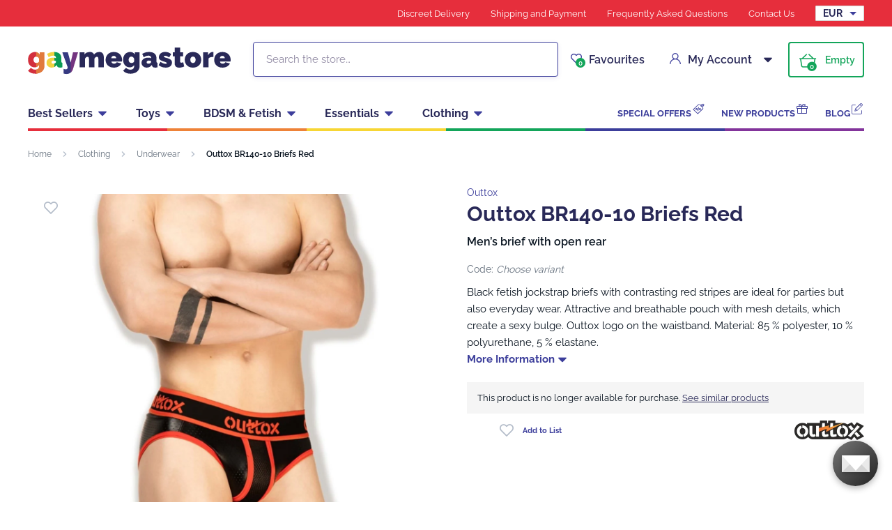

--- FILE ---
content_type: text/html; charset=UTF-8
request_url: https://www.gaymegastore.eu/outtox-br140-10-briefs-red/
body_size: 20354
content:
<!DOCTYPE html>
<html lang="en" class="no-js">
    <head>
        <meta http-equiv="Content-Type" content="text/html; charset=utf-8">
        <meta name="viewport" content="width=device-width, initial-scale=1, shrink-to-fit=no, minimum-scale=1">
        <meta name="description" content="Online gay sex shop ✅ 100 % discreet shopping and delivery ✅ Express worldwide shipping ✅ Biggest selection of gay sex toys for best prices!">
        <meta name="format-detection" content="telephone=no">
        <meta http-equiv="X-UA-Compatible" content="IE=11" />
                                <link rel="alternate" hreflang="cs" href="https://www.gaymegastore.cz/slipy-outtox-br140-10-briefs-cervene/" />
            <link rel="alternate" hreflang="sk" href="https://www.gaymegastore.sk/slipy-outtox-br140-10-briefs-cervene/" />
            <link rel="alternate" hreflang="en" href="https://www.gaymegastore.eu/outtox-br140-10-briefs-red/" />
    
                <link rel="canonical" href="https://www.gaymegastore.eu/outtox-br140-10-briefs-red/"/>
            
                            <link rel="apple-touch-icon" sizes="180x180" href="/gayMegaStore-favicons/apple-touch-icon.png">
            <link rel="icon" type="image/png" sizes="32x32" href="/gayMegaStore-favicons/favicon-32x32.png">
            <link rel="icon" type="image/png" sizes="16x16" href="/gayMegaStore-favicons/favicon-16x16.png">
            <link rel="manifest" href="/gayMegaStore-favicons/site.webmanifest" crossorigin="use-credentials">
            <meta name="msapplication-TileColor" content="#e62e3c">
            <meta name="theme-color" content="#ffffff">
            <style type="text/css">@font-face {font-family:Raleway;font-style:normal;font-weight:400;src:url(/cf-fonts/s/raleway/5.0.16/latin/400/normal.woff2);unicode-range:U+0000-00FF,U+0131,U+0152-0153,U+02BB-02BC,U+02C6,U+02DA,U+02DC,U+0304,U+0308,U+0329,U+2000-206F,U+2074,U+20AC,U+2122,U+2191,U+2193,U+2212,U+2215,U+FEFF,U+FFFD;font-display:swap;}@font-face {font-family:Raleway;font-style:normal;font-weight:400;src:url(/cf-fonts/s/raleway/5.0.16/latin-ext/400/normal.woff2);unicode-range:U+0100-02AF,U+0304,U+0308,U+0329,U+1E00-1E9F,U+1EF2-1EFF,U+2020,U+20A0-20AB,U+20AD-20CF,U+2113,U+2C60-2C7F,U+A720-A7FF;font-display:swap;}@font-face {font-family:Raleway;font-style:normal;font-weight:400;src:url(/cf-fonts/s/raleway/5.0.16/cyrillic/400/normal.woff2);unicode-range:U+0301,U+0400-045F,U+0490-0491,U+04B0-04B1,U+2116;font-display:swap;}@font-face {font-family:Raleway;font-style:normal;font-weight:400;src:url(/cf-fonts/s/raleway/5.0.16/cyrillic-ext/400/normal.woff2);unicode-range:U+0460-052F,U+1C80-1C88,U+20B4,U+2DE0-2DFF,U+A640-A69F,U+FE2E-FE2F;font-display:swap;}@font-face {font-family:Raleway;font-style:normal;font-weight:400;src:url(/cf-fonts/s/raleway/5.0.16/vietnamese/400/normal.woff2);unicode-range:U+0102-0103,U+0110-0111,U+0128-0129,U+0168-0169,U+01A0-01A1,U+01AF-01B0,U+0300-0301,U+0303-0304,U+0308-0309,U+0323,U+0329,U+1EA0-1EF9,U+20AB;font-display:swap;}@font-face {font-family:Raleway;font-style:normal;font-weight:600;src:url(/cf-fonts/s/raleway/5.0.16/latin-ext/600/normal.woff2);unicode-range:U+0100-02AF,U+0304,U+0308,U+0329,U+1E00-1E9F,U+1EF2-1EFF,U+2020,U+20A0-20AB,U+20AD-20CF,U+2113,U+2C60-2C7F,U+A720-A7FF;font-display:swap;}@font-face {font-family:Raleway;font-style:normal;font-weight:600;src:url(/cf-fonts/s/raleway/5.0.16/vietnamese/600/normal.woff2);unicode-range:U+0102-0103,U+0110-0111,U+0128-0129,U+0168-0169,U+01A0-01A1,U+01AF-01B0,U+0300-0301,U+0303-0304,U+0308-0309,U+0323,U+0329,U+1EA0-1EF9,U+20AB;font-display:swap;}@font-face {font-family:Raleway;font-style:normal;font-weight:600;src:url(/cf-fonts/s/raleway/5.0.16/latin/600/normal.woff2);unicode-range:U+0000-00FF,U+0131,U+0152-0153,U+02BB-02BC,U+02C6,U+02DA,U+02DC,U+0304,U+0308,U+0329,U+2000-206F,U+2074,U+20AC,U+2122,U+2191,U+2193,U+2212,U+2215,U+FEFF,U+FFFD;font-display:swap;}@font-face {font-family:Raleway;font-style:normal;font-weight:600;src:url(/cf-fonts/s/raleway/5.0.16/cyrillic/600/normal.woff2);unicode-range:U+0301,U+0400-045F,U+0490-0491,U+04B0-04B1,U+2116;font-display:swap;}@font-face {font-family:Raleway;font-style:normal;font-weight:600;src:url(/cf-fonts/s/raleway/5.0.16/cyrillic-ext/600/normal.woff2);unicode-range:U+0460-052F,U+1C80-1C88,U+20B4,U+2DE0-2DFF,U+A640-A69F,U+FE2E-FE2F;font-display:swap;}@font-face {font-family:Raleway;font-style:normal;font-weight:700;src:url(/cf-fonts/s/raleway/5.0.16/cyrillic/700/normal.woff2);unicode-range:U+0301,U+0400-045F,U+0490-0491,U+04B0-04B1,U+2116;font-display:swap;}@font-face {font-family:Raleway;font-style:normal;font-weight:700;src:url(/cf-fonts/s/raleway/5.0.16/cyrillic-ext/700/normal.woff2);unicode-range:U+0460-052F,U+1C80-1C88,U+20B4,U+2DE0-2DFF,U+A640-A69F,U+FE2E-FE2F;font-display:swap;}@font-face {font-family:Raleway;font-style:normal;font-weight:700;src:url(/cf-fonts/s/raleway/5.0.16/vietnamese/700/normal.woff2);unicode-range:U+0102-0103,U+0110-0111,U+0128-0129,U+0168-0169,U+01A0-01A1,U+01AF-01B0,U+0300-0301,U+0303-0304,U+0308-0309,U+0323,U+0329,U+1EA0-1EF9,U+20AB;font-display:swap;}@font-face {font-family:Raleway;font-style:normal;font-weight:700;src:url(/cf-fonts/s/raleway/5.0.16/latin/700/normal.woff2);unicode-range:U+0000-00FF,U+0131,U+0152-0153,U+02BB-02BC,U+02C6,U+02DA,U+02DC,U+0304,U+0308,U+0329,U+2000-206F,U+2074,U+20AC,U+2122,U+2191,U+2193,U+2212,U+2215,U+FEFF,U+FFFD;font-display:swap;}@font-face {font-family:Raleway;font-style:normal;font-weight:700;src:url(/cf-fonts/s/raleway/5.0.16/latin-ext/700/normal.woff2);unicode-range:U+0100-02AF,U+0304,U+0308,U+0329,U+1E00-1E9F,U+1EF2-1EFF,U+2020,U+20A0-20AB,U+20AD-20CF,U+2113,U+2C60-2C7F,U+A720-A7FF;font-display:swap;}</style>
        
            <script>
        currencyCode = 'EUR';
        gtmEnabled = true;
        dataLayer = [{"page":{"type":"product","category":["Clothing","Underwear"],"categoryId":["991","992"],"categoryLevel":"2"},"user":{"type":"Visitor","state":"Anonymous","ipAddress":"18.219.146.253"},"event":"ec.productDetail","ecommerce":{"currencyCode":"EUR","detail":{"products":[{"id":"4851","name":"Outtox BR140-10 Briefs Red","brand":"Outtox","category":"Clothing\/Underwear","availability":"In stock"}]}}}];
            </script>
    <!-- Google Tag Manager -->
    <script>(function(w,d,s,l,i){w[l]=w[l]||[];w[l].push({'gtm.start':
                new Date().getTime(),event:'gtm.js'});var f=d.getElementsByTagName(s)[0],
            j=d.createElement(s),dl=l!='dataLayer'?'&l='+l:'';j.async=true;j.src=
            'https://www.googletagmanager.com/gtm.js?id='+i+dl+ '';f.parentNode.insertBefore(j,f);
        })(window,document,'script','dataLayer','GTM-P4XJ79D');</script>
    <!-- End Google Tag Manager -->

                    <!-- TrustBox script -->
            <script type="text/javascript" src="//widget.trustpilot.com/bootstrap/v5/tp.widget.bootstrap.min.js" async></script>
            <!-- End TrustBox script -->
        
            <!-- Begin Leadhub Pixel Code -->
    <script>
        (function(w,d,x,n,u,t,p,f,s,o){f='LHInsights';w[n]=w[f]=w[f]||function(n,d){
            (w[f].q=w[f].q||[]).push([n,d])};w[f].l=1*new Date();w[f].p=p;s=d.createElement(x);
            s.async=1;s.src=u+'?t='+t+(p?'&p='+p:'');o=d.getElementsByTagName(x)[0];o.parentNode.insertBefore(s,o)
        })(window,document,'script','lhi','//www.lhinsights.com/agent.js','C7g2jutiRhu1lVv');

        lhi('pageview');
    </script>
    <!-- End Leadhub Pixel Code -->


                <link rel="stylesheet" href="https://www.sexshop51.cz/build/frontend-style-gaymegastore.51cdb4e5.css">
                <link rel="stylesheet" href="https://www.sexshop51.cz/build/frontend-print-style-gaymegastore.da97b01a.css">

        
        <title>    Outtox BR140-10 Briefs Red
 | Gaymegastore – gaymegastore.eu</title>
    </head>

    <body class="web" id="js-top" data-is-customer-logged="0">
            <!-- Google Tag Manager (noscript) -->
    <noscript><iframe src="https://www.googletagmanager.com/ns.html?id=GTM-P4XJ79D"
                      height="0" width="0" style="display:none;visibility:hidden"></iframe></noscript>
    <!-- End Google Tag Manager (noscript) -->

        
        

                    <div class="web__in">
        <div class="web__header">
                            
            
        
    <header class="header js-sticky-menu ">
        
        <div class="web__line web__line--header-info sticky-hidden">
            <div class="web__container">
                <div class="header__top">
                    <div class="header__top__left">
                                                    <div class="contact-us">
                                                                <span class="contact-us__info">
                                                                                                        </span>
                            </div>
                                            </div>

                    <div class="header__top__right">
                        <ul class="menu">
            <li class="menu__item">
                                                    <a class="menu__item__link" href="https://www.gaymegastore.eu/discreet-delivery/">Discreet Delivery</a>
        </li>
            <li class="menu__item">
                                                    <a class="menu__item__link" href="https://www.gaymegastore.eu/shipping-and-payment/">Shipping and Payment</a>
        </li>
            <li class="menu__item">
                                                    <a class="menu__item__link" href="https://www.gaymegastore.eu/frequently-asked-questions/">Frequently Asked Questions</a>
        </li>
            <li class="menu__item">
                                                    <a class="menu__item__link" href="https://www.gaymegastore.eu/contact-us/">Contact Us</a>
        </li>
    </ul>

                                                    <div class="header__top__right__currency">
                                    <select class="select-small js-display-currency-chooser">
                    <option>AUD</option>
                    <option>BGN</option>
                    <option>BRL</option>
                    <option>CAD</option>
                    <option>CHF</option>
                    <option>CNY</option>
                    <option>CZK</option>
                    <option>DKK</option>
                    <option selected>EUR</option>
                    <option>GBP</option>
                    <option>HKD</option>
                    <option>HUF</option>
                    <option>ILS</option>
                    <option>ISK</option>
                    <option>JPY</option>
                    <option>KRW</option>
                    <option>MXN</option>
                    <option>NOK</option>
                    <option>NZD</option>
                    <option>PLN</option>
                    <option>RON</option>
                    <option>SEK</option>
                    <option>SGD</option>
                    <option>TRY</option>
                    <option>USD</option>
                    <option>ZAR</option>
            </select>

                            </div>
                                            </div>
                </div>
            </div>
        </div>

        <div class="web__line web__line--header">
            <div class="web__container">
                <div class="header__middle">
                    <div class="header__logo">
                                                    <a class="logo" href="https://www.gaymegastore.eu/">
                                                                    <img src="https://www.sexshop51.cz/public/frontend/images/logo-gaymegastore.svg" alt="Gaymegastore">
                                                            </a>
                                            </div>

                    <div class="header__search">
                        <div class="search" id="js-search-autocomplete">
    <form action="https://www.gaymegastore.eu/search" method="get">
        <div class="search__form">
            <div class="search__form__input">
                <i class="svg svg-search search__form__input__icon"></i>
                <input
                    type="text"
                    name="q"
                    value=""
                    class="input search__input js-responsive-placeholder"
                    id="js-search-autocomplete-input"
                    autocomplete="off"
                    data-autocomplete-url="https://www.gaymegastore.eu/search/autocomplete/"
                    data-change-placeholder-ranges-px="0-768"
                    data-change-placeholder-long-text="Search the store…"
                    data-change-placeholder-short-text="Search"
                />
                <i class="svg svg-remove search__form__input__close js-search-autocomplete-close"></i>
            </div>
        </div>
        <div id="js-search-autocomplete-results"></div>
    </form>
</div>

                    </div>

                    <div class="header__info">
                                                    <div class="header__info__item header__info__item--currency">
                                    <select class="select-small js-display-currency-chooser">
                    <option>AUD</option>
                    <option>BGN</option>
                    <option>BRL</option>
                    <option>CAD</option>
                    <option>CHF</option>
                    <option>CNY</option>
                    <option>CZK</option>
                    <option>DKK</option>
                    <option selected>EUR</option>
                    <option>GBP</option>
                    <option>HKD</option>
                    <option>HUF</option>
                    <option>ILS</option>
                    <option>ISK</option>
                    <option>JPY</option>
                    <option>KRW</option>
                    <option>MXN</option>
                    <option>NOK</option>
                    <option>NZD</option>
                    <option>PLN</option>
                    <option>RON</option>
                    <option>SEK</option>
                    <option>SGD</option>
                    <option>TRY</option>
                    <option>USD</option>
                    <option>ZAR</option>
            </select>

                            </div>
                                                <div id="js-wishlist-header-element" class="header__info__item" data-refresh-url="https://www.gaymegastore.eu/wishlist/total-products-count/">
                                                        <a class="box-dropdown__link display-none-tablet js-wishlist-container" href="https://www.gaymegastore.eu/wishlist/detail/0/" data-url="https://www.gaymegastore.eu/login/form?showRegistrationButton=1">
                                <span class="box-dropdown__link__icon">
                                    <i class="svg svg-heart"></i>
                                    <span class="box-dropdown__link__count js-wishlist-total-products-count">0</span>
                                </span>
                                Favourites
                            </a>
                            <div class="header__mobile-button">
                                <a class="header__mobile-button__in js-wishlist-container" href="https://www.gaymegastore.eu/wishlist/detail/0/" data-url="https://www.gaymegastore.eu/login/form?showRegistrationButton=1">
                                    <i class="svg svg-heart"></i>
                                    <span class="header__mobile-button__in__info">
                                        <span class="js-wishlist-total-products-count">0</span>
                                    </span>
                                </a>            
                            </div>
                        </div>
                        <div class="header__info__item">
                            <div class="box-dropdown display-none-tablet">
                                <div class="js-hover-intent js-login-link-desktop">
                                    <div class="box-dropdown__select">
                                        <i class="svg svg-user box-dropdown__select__icon"></i>
                                                                                    My Account
                                                                                <i class="box-dropdown__select__arrow box-dropdown__select__arrow--up svg svg-arrow"></i>
                                        <i class="box-dropdown__select__arrow box-dropdown__select__arrow--down svg svg-arrow"></i>
                                    </div>
                                                                            <div class="box-dropdown__options">
                                            <div class="box-login">
    <div class="box-login__block box-login__block--advantages">
        <p class="box-login__title">New Customer?</p>
        <div class="box-login__button-registration">
            <a href="https://www.gaymegastore.eu/register/" class="btn js-registration-link-desktop">
                Create New Account
            </a>
        </div>
        <ul class="list-simple list-simple--with-icon">
                        <li class="list-simple__item">
                <i class="list-simple__item__icon svg svg-gestures"></i>
                <p class="list-simple__item__text">Quick checkout without filling in addresses</p>
            </li>
            <li class="list-simple__item">
                <i class="list-simple__item__icon svg svg-star-2"></i>
                <p class="list-simple__item__text">Your most frequently ordered products</p>
            </li>
            <li class="list-simple__item">
                <i class="list-simple__item__icon svg svg-online-store"></i>
                <p class="list-simple__item__text">Priority shipping of orders</p>
            </li>
            <li class="list-simple__item">
                <i class="list-simple__item__icon svg svg-precious-stone"></i>
                <p class="list-simple__item__text">VIP customer care</p>
            </li>
            <li class="list-simple__item">
                <i class="list-simple__item__icon svg svg-rating"></i>
                <p class="list-simple__item__text">Share your experience with others in reviews</p>
            </li>
            <li class="list-simple__item">
                <i class="list-simple__item__icon svg svg-miscellaneous"></i>
                <p class="list-simple__item__text">Priority resolution of complaints</p>
            </li>
        </ul>
    </div>
    <div class="box-login__block box-login__block--grey">
                    <form name="front_login_form" method="post" action="/login/check/" class="js-front-login-dropdown" role="form">

            <div class="js-validation-errors-list js-validation-error-list-front_login_form form-error  display-none"><ul class="form-error__list"></ul></div>

    <p class="box-login__title">Log in</p>
    <div class="display-none in-message in-message--alert js-login-validation-errors"></div>

    <div class="box-login__item">
                <input type="text"  id="front_login_form_email" name="front_login_form[email]" required="required" placeholder="E-mail" class="input" />

    </div>

    <div class="box-login__item box-login__item--extra-gap">
                <input type="password"  id="front_login_form_password" name="front_login_form[password]" required="required" placeholder="Password" class="input" />

    </div>

    <div class="box-login__item box-login__item--extra-gap">
        <label class="form-choice">
            <input type="checkbox"  id="front_login_form_rememberMe" name="front_login_form[rememberMe]" class="input-checkbox" value="1" />
            <span>
                <i class="svg svg-ok"></i>
            </span>
            <span class="form-choice__label">
                Remember
                <i class="svg svg-info in-icon in-icon--info js-tooltip"
                   data-toggle="tooltip" data-placement="right"
                   title="We will remember your login on this device for 30 days"
                ></i>
            </span>
        </label>
    </div>

    <div class="box-login__row">
        <div class="box-login__row__item">
                <button type="submit"  id="front_login_form_login" name="front_login_form[login]" class="btn--large btn">Log In</button>

        </div>

        
        <div class="box-login__row__item box-login__row__item--info">
            <a class="box-login__link" href="https://www.gaymegastore.eu/forgotten-password/">Forgotten Password</a>
        </div>
    </div>
            <input type="hidden"  id="front_login_form__token" name="front_login_form[_token]" class="input" value="V8TkTQxMhGu5HLh3z1NkFZpe2vHnNR9eC5jC7VBzlnQ" />
</form>
    

<script type="text/javascript">
            (function () {
                var runJsModel = function () {FpJsFormValidator.addModel({'id':'front_login_form','name':'front_login_form','type':'App\\Form\\Front\\Login\\LoginFormType','invalidMessage':'This value is not valid.','bubbling':true,'data':[],'transformers':[],'children':{'email':{'id':'front_login_form_email','name':'email','type':'Symfony\\Component\\Form\\Extension\\Core\\Type\\TextType','invalidMessage':'This value is not valid.','bubbling':false,'data':{'form':{'constraints':{'Symfony\\Component\\Validator\\Constraints\\NotBlank':[{'message':'Please enter e-mail','allowNull':false,'normalizer':null,'payload':null}],'Shopsys\\FrameworkBundle\\Form\\Constraints\\Email':[{'message':'This value is not a valid email address.','payload':null}]},'groups':['Default']}},'transformers':[],'children':[],'prototype':null},'password':{'id':'front_login_form_password','name':'password','type':'Symfony\\Component\\Form\\Extension\\Core\\Type\\PasswordType','invalidMessage':'This value is not valid.','bubbling':false,'data':{'form':{'constraints':{'Symfony\\Component\\Validator\\Constraints\\NotBlank':[{'message':'Please enter password','allowNull':false,'normalizer':null,'payload':null}]},'groups':['Default']}},'transformers':[],'children':[],'prototype':null},'rememberMe':{'id':'front_login_form_rememberMe','name':'rememberMe','type':'Symfony\\Component\\Form\\Extension\\Core\\Type\\CheckboxType','invalidMessage':'This value is not valid.','bubbling':false,'data':[],'transformers':[{'trueValue':'1','falseValues':[null],'name':'Symfony\\Component\\Form\\Extension\\Core\\DataTransformer\\BooleanToStringTransformer'}],'children':[],'prototype':null}},'prototype':null}, false);};
                if (typeof FpJsFormValidator !== "undefined" ) {
                    runJsModel();
                } else {
                    var addListener = document.addEventListener || document.attachEvent;
                    var removeListener = document.removeEventListener || document.detachEvent;
                    var eventName = document.addEventListener ? "DOMContentLoaded" : "onreadystatechange";
                    addListener.call(document, eventName, function (callee) {
                        removeListener.call(this, eventName, callee, false);
                        runJsModel();
                    }, false);
                }
            })();</script>
    </div>
</div>

                                        </div>
                                                                    </div>
                            </div>
                            <div class="header__mobile-button">
                                <span class="header__mobile-button__in js-responsive-toggle" data-element="js-user-menu" data-hide-on-click-out="true">
                                    <i class="svg svg-user"></i>
                                </span>
                                <div class="header__mobile-button__menu" id="js-user-menu">
                                                                            <a class="header__mobile-button__menu__link js-login-button" href="https://www.gaymegastore.eu/login/" data-url="https://www.gaymegastore.eu/login/form">
                                            Log In
                                        </a>
                                        <a class="header__mobile-button__menu__link" href="https://www.gaymegastore.eu/register/">
                                            Registration
                                        </a>
                                        <div class="box-login box-login--mobile">
                                            <div class="box-login__block box-login__block--advantages">
                                                <p class="box-login__title">New Customer?</p>
                                                <div class="box-login__button-registration">
                                                    <a href="https://www.gaymegastore.eu/register/" class="btn js-registration-link-desktop">
                                                        Create New Account
                                                    </a>
                                                </div>
                                                <ul class="list-simple list-simple--with-icon">
                                                                                                        <li class="list-simple__item">
                                                        <i class="list-simple__item__icon svg svg-gestures"></i>
                                                        <p class="list-simple__item__text">Quick checkout without filling in addresses</p>
                                                    </li>
                                                    <li class="list-simple__item">
                                                        <i class="list-simple__item__icon svg svg-star-2"></i>
                                                        <p class="list-simple__item__text">Your most frequently ordered products</p>
                                                    </li>
                                                    <li class="list-simple__item">
                                                        <i class="list-simple__item__icon svg svg-online-store"></i>
                                                        <p class="list-simple__item__text">Priority shipping of orders</p>
                                                    </li>
                                                    <li class="list-simple__item">
                                                        <i class="list-simple__item__icon svg svg-precious-stone"></i>
                                                        <p class="list-simple__item__text">VIP customer care</p>
                                                    </li>
                                                    <li class="list-simple__item">
                                                        <i class="list-simple__item__icon svg svg-rating"></i>
                                                        <p class="list-simple__item__text">Share your experience with others in reviews</p>
                                                    </li>
                                                    <li class="list-simple__item">
                                                        <i class="list-simple__item__icon svg svg-miscellaneous"></i>
                                                        <p class="list-simple__item__text">Priority resolution of complaints</p>
                                                    </li>
                                                </ul>
                                            </div>
                                        </div>
                                                                    </div>
                            </div>
                        </div>
                        <div class="header__info__item">
                                                                                        <div id="js-cart-box" data-reload-url="https://www.gaymegastore.eu/cart/box/">
    <div class="box-dropdown box-dropdown--secondary display-none-tablet">
        <div class="js-hover-intent" hover-intent-interval="0" hover-intent-timeout="0">
            <a class="box-dropdown__select box-dropdown__select--small-padding" href="https://www.gaymegastore.eu/cart/">
                <div class="cart">
                    <div class="cart__block">
                        <span class="cart__icon">
                            <i class="svg svg-cart"></i>
                            <span class="cart__icon__count">
                                                                    0
                                                            </span>
                        </span>
                        <div class="cart__info js-cart-info">
                                                            Empty
                                                    </div>
                    </div>
                </div>
                            </a>
                                </div>
    </div>
    <div class="header__mobile-button header__mobile-button--cart">
        <a class="header__mobile-button__in" href="https://www.gaymegastore.eu/cart/">
            <i class="svg svg-cart"></i>
            <span class="header__mobile-button__in__info">
                                    0
                            </span>
        </a>
    </div>
    <span class="js-leadhub-cart-data" data-leadhub-cart-data="{&quot;products&quot;:[]}"></span>
</div>

                                                    </div>
                    </div>

                    <div class="header__mobile">
                        <div class="header__mobile-button header__mobile-button--menu">
                            <span class="header__mobile-button__in js-responsive-toggle js-menu-mobile-button" data-element="js-menu-mobile-content" data-hide-on-click-out="false" data-animation="false">
                                <i class="svg svg-burger-menu header__mobile-button__burger open"></i>
                                <i class="svg svg-burger-close header__mobile-button__burger close"></i>
                                <span class="header__mobile-button__burger-text">Menu</span>
                            </span>
                        </div>
                    </div>
                </div>
            </div>
        </div>

        <div class="web__line web__line--horizontal-menu web__line--with-border-bottom">
            <div class="web__container">
                <div class="header__bottom">
                                                                





<ul class="list-header-categories">
                                <li class="list-header-categories__item js-hover-intent">
        <div class="list-header-categories__select">
            <a class="list-header-categories__select__link" href="https://www.gaymegastore.eu/best-sellers/">Best Sellers</a>
            <i class="list-header-categories__select__arrow list-header-categories__select__arrow--up svg svg-arrow"></i>
            <i class="list-header-categories__select__arrow list-header-categories__select__arrow--down svg svg-arrow"></i>
        </div>
                <div class="list-header-categories__content">
        <div class="list-header-categories__content__wrap">
                                        <div class="list-header-categories__content__left">
                    <div class="list-header-categories__content__left__top">
                        <ul class="list-menu list-menu--main list-menu--2-columns">
                                                            <li class="list-menu__item list-menu__item--level-1">
        <a class="list-menu__item__link list-menu__item__link--with-underline" href="https://www.gaymegastore.eu/hot-trending/">
            <div class="list-menu__item__image">
                            <picture>
                        <img  alt="Hot &amp; Trending" title="Hot &amp; Trending" src="https://www.sexshop51.cz/content/images/category/default/54481.png" loading="lazy" data-src="https://www.sexshop51.cz/content/images/category/default/54481.png" class="image-category" itemprop="image" />        </picture>
    
            </div>
            <p class="list-menu__item__text">Hot &amp; Trending</p>
        </a>
    </li>

                                <li class="list-menu__item list-menu__item--level-1">
        <a class="list-menu__item__link list-menu__item__link--with-underline" href="https://www.gaymegastore.eu/anal-toys/">
            <div class="list-menu__item__image">
                            <picture>
                        <img  alt="Anal Toys" title="Anal Toys" src="https://www.sexshop51.cz/content/images/category/default/6085.png" loading="lazy" data-src="https://www.sexshop51.cz/content/images/category/default/6085.png" class="image-category" itemprop="image" />        </picture>
    
            </div>
            <p class="list-menu__item__text">Anal Toys</p>
        </a>
    </li>

                                <li class="list-menu__item list-menu__item--level-1">
        <a class="list-menu__item__link list-menu__item__link--with-underline" href="https://www.gaymegastore.eu/lubricants/">
            <div class="list-menu__item__image">
                            <picture>
                        <img  alt="Lubricants" title="Lubricants" src="https://www.sexshop51.cz/content/images/category/default/6091.jpg" loading="lazy" data-src="https://www.sexshop51.cz/content/images/category/default/6091.jpg" class="image-category" itemprop="image" />        </picture>
    
            </div>
            <p class="list-menu__item__text">Lubricants</p>
        </a>
    </li>

                                <li class="list-menu__item list-menu__item--level-1">
        <a class="list-menu__item__link list-menu__item__link--with-underline" href="https://www.gaymegastore.eu/cock-rings-ball-stretchers/">
            <div class="list-menu__item__image">
                            <picture>
                        <img  alt="Cock Rings &amp; Ball Stretchers" title="Cock Rings &amp; Ball Stretchers" src="https://www.sexshop51.cz/content/images/category/default/6092.png" loading="lazy" data-src="https://www.sexshop51.cz/content/images/category/default/6092.png" class="image-category" itemprop="image" />        </picture>
    
            </div>
            <p class="list-menu__item__text">Cock Rings &amp; Ball Stretchers</p>
        </a>
    </li>

                                <li class="list-menu__item list-menu__item--with-border list-menu__item--level-1">
        <a class="list-menu__item__link list-menu__item__link--with-underline" href="https://www.gaymegastore.eu/leather-cleaners/">
            <div class="list-menu__item__image">
                            <picture>
                        <img  alt="Poppers" title="Poppers" src="https://www.sexshop51.cz/content/images/category/default/34550.jpg" loading="lazy" data-src="https://www.sexshop51.cz/content/images/category/default/34550.jpg" class="image-category" itemprop="image" />        </picture>
    
            </div>
            <p class="list-menu__item__text">Poppers</p>
        </a>
    </li>

                            <li class="list-menu__item">
        <a class="list-menu__item__link list-menu__item__link--with-underline" href="https://www.gaymegastore.eu/masturbators-strokers/">
            <div class="list-menu__item__image">
                            <picture>
                        <img  alt="Masturbators &amp; Strokers" title="Masturbators &amp; Strokers" src="https://www.sexshop51.cz/content/images/category/default/6099.jpg" loading="lazy" data-src="https://www.sexshop51.cz/content/images/category/default/6099.jpg" class="image-category" itemprop="image" />        </picture>
    
            </div>
            <p class="list-menu__item__text">Masturbators &amp; Strokers</p>
        </a>
    </li>

                        <li class="list-menu__item">
        <a class="list-menu__item__link list-menu__item__link--with-underline" href="https://www.gaymegastore.eu/condoms/">
            <div class="list-menu__item__image">
                            <picture>
                        <img  alt="Condoms" title="Condoms" src="https://www.sexshop51.cz/content/images/category/default/6102.jpg" loading="lazy" data-src="https://www.sexshop51.cz/content/images/category/default/6102.jpg" class="image-category" itemprop="image" />        </picture>
    
            </div>
            <p class="list-menu__item__text">Condoms</p>
        </a>
    </li>

                        <li class="list-menu__item">
        <a class="list-menu__item__link list-menu__item__link--with-underline" href="https://www.gaymegastore.eu/underwear/">
            <div class="list-menu__item__image">
                            <picture>
                        <img  alt="Underwear" title="Underwear" src="https://www.sexshop51.cz/content/images/category/default/6106.jpg" loading="lazy" data-src="https://www.sexshop51.cz/content/images/category/default/6106.jpg" class="image-category" itemprop="image" />        </picture>
    
            </div>
            <p class="list-menu__item__text">Underwear</p>
        </a>
    </li>

                        <li class="list-menu__item">
        <a class="list-menu__item__link list-menu__item__link--with-underline" href="https://www.gaymegastore.eu/anal-douches-intimate-hygiene/">
            <div class="list-menu__item__image">
                            <picture>
                        <img  alt="Anal Douches &amp; Intimate Hygiene" title="Anal Douches &amp; Intimate Hygiene" src="https://www.sexshop51.cz/content/images/category/default/6109.jpg" loading="lazy" data-src="https://www.sexshop51.cz/content/images/category/default/6109.jpg" class="image-category" itemprop="image" />        </picture>
    
            </div>
            <p class="list-menu__item__text">Anal Douches &amp; Intimate Hygiene</p>
        </a>
    </li>

                        <li class="list-menu__item">
        <a class="list-menu__item__link list-menu__item__link--with-underline" href="https://www.gaymegastore.eu/cock-extenders-sheaths/">
            <div class="list-menu__item__image">
                            <picture>
                        <img  alt="Cock Extenders &amp; Sheaths" title="Cock Extenders &amp; Sheaths" src="https://www.sexshop51.cz/content/images/category/default/6112.jpg" loading="lazy" data-src="https://www.sexshop51.cz/content/images/category/default/6112.jpg" class="image-category" itemprop="image" />        </picture>
    
            </div>
            <p class="list-menu__item__text">Cock Extenders &amp; Sheaths</p>
        </a>
    </li>

                        <li class="list-menu__item">
        <a class="list-menu__item__link list-menu__item__link--with-underline" href="https://www.gaymegastore.eu/dilators-penis-plugs/">
            <div class="list-menu__item__image">
                            <picture>
                        <img  alt="Dilators &amp; Penis Plugs" title="Dilators &amp; Penis Plugs" src="https://www.sexshop51.cz/content/images/category/default/6115.jpg" loading="lazy" data-src="https://www.sexshop51.cz/content/images/category/default/6115.jpg" class="image-category" itemprop="image" />        </picture>
    
            </div>
            <p class="list-menu__item__text">Dilators &amp; Penis Plugs</p>
        </a>
    </li>

                        <li class="list-menu__item">
        <a class="list-menu__item__link list-menu__item__link--with-underline" href="https://www.gaymegastore.eu/fuck-machines/">
            <div class="list-menu__item__image">
                            <picture>
                        <img  alt="Sex Machines" title="Sex Machines" src="https://www.sexshop51.cz/content/images/category/default/6118.jpg" loading="lazy" data-src="https://www.sexshop51.cz/content/images/category/default/6118.jpg" class="image-category" itemprop="image" />        </picture>
    
            </div>
            <p class="list-menu__item__text">Sex Machines</p>
        </a>
    </li>

                        <li class="list-menu__item">
        <a class="list-menu__item__link list-menu__item__link--with-underline" href="https://www.gaymegastore.eu/penis-pumps/">
            <div class="list-menu__item__image">
                            <picture>
                        <img  alt="Penis Pumps" title="Penis Pumps" src="https://www.sexshop51.cz/content/images/category/default/6121.jpg" loading="lazy" data-src="https://www.sexshop51.cz/content/images/category/default/6121.jpg" class="image-category" itemprop="image" />        </picture>
    
            </div>
            <p class="list-menu__item__text">Penis Pumps</p>
        </a>
    </li>

                        <li class="list-menu__item">
        <a class="list-menu__item__link list-menu__item__link--with-underline" href="https://www.gaymegastore.eu/mr-hankey-s-toys/">
            <div class="list-menu__item__image">
                            <picture>
                        <img  alt="Mr. Hankey’s Toys" title="Mr. Hankey’s Toys" src="https://www.sexshop51.cz/content/images/category/default/6125.png" loading="lazy" data-src="https://www.sexshop51.cz/content/images/category/default/6125.png" class="image-category" itemprop="image" />        </picture>
    
            </div>
            <p class="list-menu__item__text">Mr. Hankey’s Toys</p>
        </a>
    </li>

                        <li class="list-menu__item">
        <a class="list-menu__item__link list-menu__item__link--with-underline" href="https://www.gaymegastore.eu/weredog/">
            <div class="list-menu__item__image">
                            <picture>
                        <img  alt="Weredog" title="Weredog" src="https://www.sexshop51.cz/content/images/category/default/6127.png" loading="lazy" data-src="https://www.sexshop51.cz/content/images/category/default/6127.png" class="image-category" itemprop="image" />        </picture>
    
            </div>
            <p class="list-menu__item__text">Weredog</p>
        </a>
    </li>

                        <li class="list-menu__item">
        <a class="list-menu__item__link list-menu__item__link--with-underline" href="https://www.gaymegastore.eu/bondage/">
            <div class="list-menu__item__image">
                            <picture>
                        <img  alt="Bondage" title="Bondage" src="https://www.sexshop51.cz/content/images/category/default/6130.jpg" loading="lazy" data-src="https://www.sexshop51.cz/content/images/category/default/6130.jpg" class="image-category" itemprop="image" />        </picture>
    
            </div>
            <p class="list-menu__item__text">Bondage</p>
        </a>
    </li>

                        <li class="list-menu__item">
        <a class="list-menu__item__link list-menu__item__link--with-underline" href="https://www.gaymegastore.eu/electro-play/">
            <div class="list-menu__item__image">
                            <picture>
                        <img  alt="Electro Play" title="Electro Play" src="https://www.sexshop51.cz/content/images/category/default/6133.jpg" loading="lazy" data-src="https://www.sexshop51.cz/content/images/category/default/6133.jpg" class="image-category" itemprop="image" />        </picture>
    
            </div>
            <p class="list-menu__item__text">Electro Play</p>
        </a>
    </li>

                        <li class="list-menu__item">
        <a class="list-menu__item__link list-menu__item__link--with-underline" href="https://www.gaymegastore.eu/fetish/">
            <div class="list-menu__item__image">
                            <picture>
                        <img  alt="Fetish" title="Fetish" src="https://www.sexshop51.cz/content/images/category/default/6136.jpg" loading="lazy" data-src="https://www.sexshop51.cz/content/images/category/default/6136.jpg" class="image-category" itemprop="image" />        </picture>
    
            </div>
            <p class="list-menu__item__text">Fetish</p>
        </a>
    </li>

                        <li class="list-menu__item">
        <a class="list-menu__item__link list-menu__item__link--with-underline" href="https://www.gaymegastore.eu/harnesses/">
            <div class="list-menu__item__image">
                            <picture>
                        <img  alt="Harnesses" title="Harnesses" src="https://www.sexshop51.cz/content/images/category/default/6139.jpg" loading="lazy" data-src="https://www.sexshop51.cz/content/images/category/default/6139.jpg" class="image-category" itemprop="image" />        </picture>
    
            </div>
            <p class="list-menu__item__text">Harnesses</p>
        </a>
    </li>

                        <li class="list-menu__item">
        <a class="list-menu__item__link list-menu__item__link--with-underline" href="https://www.gaymegastore.eu/hoods-masks-gags/">
            <div class="list-menu__item__image">
                            <picture>
                        <img  alt="Hoods, Masks &amp; Gags" title="Hoods, Masks &amp; Gags" src="https://www.sexshop51.cz/content/images/category/default/6146.jpg" loading="lazy" data-src="https://www.sexshop51.cz/content/images/category/default/6146.jpg" class="image-category" itemprop="image" />        </picture>
    
            </div>
            <p class="list-menu__item__text">Hoods, Masks &amp; Gags</p>
        </a>
    </li>

    
                        </ul>
                    </div>

                        <div class="list-header-categories__content__left__bottom">
        <ul class="list-articles-menu">
                            <li class="list-articles-menu__item">
                    <a class="list-articles-menu__item__link" href="https://www.gaymegastore.eu/new-products/">New Products</a>
                </li>
                                        <li class="list-articles-menu__item">
                    <a class="list-articles-menu__item__link" href="https://www.gaymegastore.eu/special-offers/">Special Offers</a>
                </li>
                                        <li class="list-articles-menu__item">
                    <a class="list-articles-menu__item__link" href="https://www.gaymegastore.eu/brands/">Brands</a>
                </li>
                                </ul>
    </div>
                </div>

                

    <div class="list-header-categories__content__right">
        <p class="list-header-categories__content__title">
            Recommended
        </p>
        <ul class="list-top-products">
                                            
                <li class="list-top-products__item">
                    <div class="list-top-products__item__image">
                        <a href="https://www.gaymegastore.eu/primeros-tea-tree-condoms-12-pack/">
                                        <picture>
                        <img  alt="Primeros Tea Tree Condoms 12 Pack" title="Primeros Tea Tree Condoms 12 Pack" src="https://www.sexshop51.cz/content/images/product/galleryThumbnail/59613.jpg" loading="lazy" data-src="https://www.sexshop51.cz/content/images/product/galleryThumbnail/59613.jpg" class="image-product-galleryThumbnail" itemprop="image" />        </picture>
    
                        </a>
                    </div>
                    <div class="list-top-products__item__content">
                                                                <div class="in-flag in-flag--static in-flag--small">
                            <span class="in-flag__item" style="background-color: #ff007a;">
                    New
                </span>
                                </div>
    
                                                    <a class="list-top-products__item__brand" href="https://www.gaymegastore.eu/primeros/">
                                Primeros
                            </a>
                                                <a class="list-top-products__item__name" href="https://www.gaymegastore.eu/primeros-tea-tree-condoms-12-pack/">
                            Primeros Tea Tree Condoms 12 Pack
                        </a>
                                                    <p class="list-top-products__item__text">
                                Ultra-thin latex condoms with a nominal width of 53 mm
                            </p>
                        
                                                    <div class="list-top-products__item__prices">
                                <span class="list-top-products__item__prices__new">
                                                                            11.50 €
                                                                    </span>
                                                            </div>
                        
                        <div class="list-top-products__item__expedition">
                            
<div class="in-availability">
            <div class="in-availability__info in-availability__info--in-stock">
            <span >
                More than 5 pcs in stock            </span>
        </div>
        <div class="in-availability__text">
                    </div>
    </div>
                        </div>
                    </div>
                </li>
                                            
                <li class="list-top-products__item">
                    <div class="list-top-products__item__image">
                        <a href="https://www.gaymegastore.eu/tof-paris-champion-stringless-thong-white/">
                                        <picture>
                        <img  alt="TOF Paris Champion Stringless Thong White" title="TOF Paris Champion Stringless Thong White" src="https://www.sexshop51.cz/content/images/product/galleryThumbnail/59002.jpg" loading="lazy" data-src="https://www.sexshop51.cz/content/images/product/galleryThumbnail/59002.jpg" class="image-product-galleryThumbnail" itemprop="image" />        </picture>
    
                        </a>
                    </div>
                    <div class="list-top-products__item__content">
                                                                <div class="in-flag in-flag--static in-flag--small">
                            <span class="in-flag__item" style="background-color: #ff007a;">
                    New
                </span>
                                </div>
    
                                                    <a class="list-top-products__item__brand" href="https://www.gaymegastore.eu/tof-paris/">
                                TOF Paris
                            </a>
                                                <a class="list-top-products__item__name" href="https://www.gaymegastore.eu/tof-paris-champion-stringless-thong-white/">
                            TOF Paris Champion Stringless Thong White
                        </a>
                                                    <p class="list-top-products__item__text">
                                Cotton men’s thong
                            </p>
                        
                                                    <div class="list-top-products__item__prices">
                                <span class="list-top-products__item__prices__new">
                                                                            19.00 €
                                                                    </span>
                                                            </div>
                        
                        <div class="list-top-products__item__expedition">
                            
<div class="in-availability">
                                                        <div class="in-availability__info in-availability__info--in-stock">
                    <span>4 of 4 variants in stock</span>                </div>
                <div class="in-availability__text">
                                    </div>
                        </div>
                        </div>
                    </div>
                </li>
                    </ul>
    </div>
                    </div>
    </div>

    </li>

                            <li class="list-header-categories__item js-hover-intent">
        <div class="list-header-categories__select">
            <a class="list-header-categories__select__link" href="https://www.gaymegastore.eu/toys/">Toys</a>
            <i class="list-header-categories__select__arrow list-header-categories__select__arrow--up svg svg-arrow"></i>
            <i class="list-header-categories__select__arrow list-header-categories__select__arrow--down svg svg-arrow"></i>
        </div>
                <div class="list-header-categories__content">
        <div class="list-header-categories__content__wrap">
                                        <ul class="list-menu-categories">
                                        <li class="list-menu-categories__item">
            <a class="list-menu-categories__item__image" href="https://www.gaymegastore.eu/anal-toys/">
                            <picture>
                        <img  alt="Anal Toys" title="Anal Toys" src="https://www.sexshop51.cz/content/images/category/default/3980.png" loading="lazy" data-src="https://www.sexshop51.cz/content/images/category/default/3980.png" class="image-category" itemprop="image" />        </picture>
    
            </a>
            <div class="list-menu-categories__item__content">
                <h3 class="list-menu-categories__item__title">
                    <a class="list-menu-categories__item__title__link" href="https://www.gaymegastore.eu/anal-toys/">Anal Toys</a>
                </h3>
                <ul class="list-menu-categories__sub-list">
                                                                    <li class="list-menu-categories__sub-list__item">
                <a class="list-menu-categories__sub-list__item__link" href="https://www.gaymegastore.eu/anal-dildos/">Anal Dildos</a>
            </li>
                                            <li class="list-menu-categories__sub-list__item">
                <a class="list-menu-categories__sub-list__item__link" href="https://www.gaymegastore.eu/butt-plugs/">Butt Plugs</a>
            </li>
                                            <li class="list-menu-categories__sub-list__item">
                <a class="list-menu-categories__sub-list__item__link" href="https://www.gaymegastore.eu/inflatable-anal-dildos-plugs/">Inflatable Anal Dildos &amp; Plugs</a>
            </li>
                                            <li class="list-menu-categories__sub-list__item">
                <a class="list-menu-categories__sub-list__item__link" href="https://www.gaymegastore.eu/xxl-dildos-butt-plugs/">XXL Dildos &amp; Butt Plugs</a>
            </li>
                <li class="list-menu-categories__sub-list__item">
            <a class="list-menu-categories__sub-list__item__link" href="https://www.gaymegastore.eu/anal-toys/">…</a>
        </li>
    
                </ul>
            </div>
        </li>
                    <li class="list-menu-categories__item">
            <a class="list-menu-categories__item__image" href="https://www.gaymegastore.eu/cock-rings-ball-stretchers/">
                            <picture>
                        <img  alt="Cock Rings &amp; Ball Stretchers" title="Cock Rings &amp; Ball Stretchers" src="https://www.sexshop51.cz/content/images/category/default/4433.png" loading="lazy" data-src="https://www.sexshop51.cz/content/images/category/default/4433.png" class="image-category" itemprop="image" />        </picture>
    
            </a>
            <div class="list-menu-categories__item__content">
                <h3 class="list-menu-categories__item__title">
                    <a class="list-menu-categories__item__title__link" href="https://www.gaymegastore.eu/cock-rings-ball-stretchers/">Cock Rings &amp; Ball Stretchers</a>
                </h3>
                <ul class="list-menu-categories__sub-list">
                                                                    <li class="list-menu-categories__sub-list__item">
                <a class="list-menu-categories__sub-list__item__link" href="https://www.gaymegastore.eu/basic-cock-rings/">Basic Cock Rings</a>
            </li>
                                            <li class="list-menu-categories__sub-list__item">
                <a class="list-menu-categories__sub-list__item__link" href="https://www.gaymegastore.eu/cock-ball-rings/">Cock &amp; Ball Rings</a>
            </li>
                                            <li class="list-menu-categories__sub-list__item">
                <a class="list-menu-categories__sub-list__item__link" href="https://www.gaymegastore.eu/ball-stretchers/">Ball Stretchers</a>
            </li>
                <li class="list-menu-categories__sub-list__item">
            <a class="list-menu-categories__sub-list__item__link" href="https://www.gaymegastore.eu/cock-rings-ball-stretchers/">…</a>
        </li>
    
                </ul>
            </div>
        </li>
                    <li class="list-menu-categories__item">
            <a class="list-menu-categories__item__image" href="https://www.gaymegastore.eu/masturbators-strokers/">
                            <picture>
                        <img  alt="Masturbators &amp; Strokers" title="Masturbators &amp; Strokers" src="https://www.sexshop51.cz/content/images/category/default/4441.jpg" loading="lazy" data-src="https://www.sexshop51.cz/content/images/category/default/4441.jpg" class="image-category" itemprop="image" />        </picture>
    
            </a>
            <div class="list-menu-categories__item__content">
                <h3 class="list-menu-categories__item__title">
                    <a class="list-menu-categories__item__title__link" href="https://www.gaymegastore.eu/masturbators-strokers/">Masturbators &amp; Strokers</a>
                </h3>
                <ul class="list-menu-categories__sub-list">
                                                                    <li class="list-menu-categories__sub-list__item">
                <a class="list-menu-categories__sub-list__item__link" href="https://www.gaymegastore.eu/milking-machines/">Milking Machines</a>
            </li>
                                            <li class="list-menu-categories__sub-list__item">
                <a class="list-menu-categories__sub-list__item__link" href="https://www.gaymegastore.eu/vibrating-masturbators/">Vibrating Masturbators</a>
            </li>
                                            <li class="list-menu-categories__sub-list__item">
                <a class="list-menu-categories__sub-list__item__link" href="https://www.gaymegastore.eu/strokers/">Strokers</a>
            </li>
                                            <li class="list-menu-categories__sub-list__item">
                <a class="list-menu-categories__sub-list__item__link" href="https://www.gaymegastore.eu/realistic-anal-holes/">Realistic Anal Holes</a>
            </li>
                                            <li class="list-menu-categories__sub-list__item">
                <a class="list-menu-categories__sub-list__item__link" href="https://www.gaymegastore.eu/fleshjack-fleshlight/">Fleshjack, Fleshlight</a>
            </li>
                <li class="list-menu-categories__sub-list__item">
            <a class="list-menu-categories__sub-list__item__link" href="https://www.gaymegastore.eu/masturbators-strokers/">…</a>
        </li>
    
                </ul>
            </div>
        </li>
                    <li class="list-menu-categories__item">
            <a class="list-menu-categories__item__image" href="https://www.gaymegastore.eu/vac-u-lock-hung-system/">
                            <picture>
                        <img  alt="Vac-U-Lock &amp; HUNG System" title="Vac-U-Lock &amp; HUNG System" src="https://www.sexshop51.cz/content/images/category/default/9004.png" loading="lazy" data-src="https://www.sexshop51.cz/content/images/category/default/9004.png" class="image-category" itemprop="image" />        </picture>
    
            </a>
            <div class="list-menu-categories__item__content">
                <h3 class="list-menu-categories__item__title">
                    <a class="list-menu-categories__item__title__link" href="https://www.gaymegastore.eu/vac-u-lock-hung-system/">Vac-U-Lock &amp; HUNG System</a>
                </h3>
                <ul class="list-menu-categories__sub-list">
                                                                    <li class="list-menu-categories__sub-list__item">
                <a class="list-menu-categories__sub-list__item__link" href="https://www.gaymegastore.eu/dildos-butt-plugs/">Dildos &amp; Butt Plugs</a>
            </li>
                                            <li class="list-menu-categories__sub-list__item">
                <a class="list-menu-categories__sub-list__item__link" href="https://www.gaymegastore.eu/strap-on-harnesses/">Strap-On Harnesses</a>
            </li>
                <li class="list-menu-categories__sub-list__item">
            <a class="list-menu-categories__sub-list__item__link" href="https://www.gaymegastore.eu/vac-u-lock-hung-system/">…</a>
        </li>
    
                </ul>
            </div>
        </li>
                    <li class="list-menu-categories__item">
            <a class="list-menu-categories__item__image" href="https://www.gaymegastore.eu/fuck-machines/">
                            <picture>
                        <img  alt="Fuck Machines" title="Fuck Machines" src="https://www.sexshop51.cz/content/images/category/default/3994.jpg" loading="lazy" data-src="https://www.sexshop51.cz/content/images/category/default/3994.jpg" class="image-category" itemprop="image" />        </picture>
    
            </a>
            <div class="list-menu-categories__item__content">
                <h3 class="list-menu-categories__item__title">
                    <a class="list-menu-categories__item__title__link" href="https://www.gaymegastore.eu/fuck-machines/">Fuck Machines</a>
                </h3>
                <ul class="list-menu-categories__sub-list">
                                                                    <li class="list-menu-categories__sub-list__item">
                <a class="list-menu-categories__sub-list__item__link" href="https://www.gaymegastore.eu/fuck-machine-accessories/">Fuck Machine Accessories</a>
            </li>
                <li class="list-menu-categories__sub-list__item">
            <a class="list-menu-categories__sub-list__item__link" href="https://www.gaymegastore.eu/fuck-machines/">…</a>
        </li>
    
                </ul>
            </div>
        </li>
                    <li class="list-menu-categories__item">
            <a class="list-menu-categories__item__image" href="https://www.gaymegastore.eu/penis-pumps/">
                            <picture>
                        <img  alt="Penis Pumps" title="Penis Pumps" src="https://www.sexshop51.cz/content/images/category/default/4438.jpg" loading="lazy" data-src="https://www.sexshop51.cz/content/images/category/default/4438.jpg" class="image-category" itemprop="image" />        </picture>
    
            </a>
            <div class="list-menu-categories__item__content">
                <h3 class="list-menu-categories__item__title">
                    <a class="list-menu-categories__item__title__link" href="https://www.gaymegastore.eu/penis-pumps/">Penis Pumps</a>
                </h3>
                <ul class="list-menu-categories__sub-list">
                        
                </ul>
            </div>
        </li>
                    <li class="list-menu-categories__item">
            <a class="list-menu-categories__item__image" href="https://www.gaymegastore.eu/cock-extenders-sheaths/">
                            <picture>
                        <img  alt="Cock Extenders &amp; Sheaths" title="Cock Extenders &amp; Sheaths" src="https://www.sexshop51.cz/content/images/category/default/4468.jpg" loading="lazy" data-src="https://www.sexshop51.cz/content/images/category/default/4468.jpg" class="image-category" itemprop="image" />        </picture>
    
            </a>
            <div class="list-menu-categories__item__content">
                <h3 class="list-menu-categories__item__title">
                    <a class="list-menu-categories__item__title__link" href="https://www.gaymegastore.eu/cock-extenders-sheaths/">Cock Extenders &amp; Sheaths</a>
                </h3>
                <ul class="list-menu-categories__sub-list">
                        
                </ul>
            </div>
        </li>
                    <li class="list-menu-categories__item">
            <a class="list-menu-categories__item__image" href="https://www.gaymegastore.eu/dilators-penis-plugs/">
                            <picture>
                        <img  alt="Dilators &amp; Penis Plugs" title="Dilators &amp; Penis Plugs" src="https://www.sexshop51.cz/content/images/category/default/4485.jpg" loading="lazy" data-src="https://www.sexshop51.cz/content/images/category/default/4485.jpg" class="image-category" itemprop="image" />        </picture>
    
            </a>
            <div class="list-menu-categories__item__content">
                <h3 class="list-menu-categories__item__title">
                    <a class="list-menu-categories__item__title__link" href="https://www.gaymegastore.eu/dilators-penis-plugs/">Dilators &amp; Penis Plugs</a>
                </h3>
                <ul class="list-menu-categories__sub-list">
                        
                </ul>
            </div>
        </li>
                    <li class="list-menu-categories__item">
            <a class="list-menu-categories__item__image" href="https://www.gaymegastore.eu/nipple-play/">
                            <picture>
                        <img  alt="Nipple Play" title="Nipple Play" src="https://www.sexshop51.cz/content/images/category/default/4471.jpg" loading="lazy" data-src="https://www.sexshop51.cz/content/images/category/default/4471.jpg" class="image-category" itemprop="image" />        </picture>
    
            </a>
            <div class="list-menu-categories__item__content">
                <h3 class="list-menu-categories__item__title">
                    <a class="list-menu-categories__item__title__link" href="https://www.gaymegastore.eu/nipple-play/">Nipple Play</a>
                </h3>
                <ul class="list-menu-categories__sub-list">
                        
                </ul>
            </div>
        </li>
                    <li class="list-menu-categories__item">
            <a class="list-menu-categories__item__image" href="https://www.gaymegastore.eu/electro-play/">
                            <picture>
                        <img  alt="Electrosex, E-Stim Devices" title="Electrosex, E-Stim Devices" src="https://www.sexshop51.cz/content/images/category/default/4454.jpg" loading="lazy" data-src="https://www.sexshop51.cz/content/images/category/default/4454.jpg" class="image-category" itemprop="image" />        </picture>
    
            </a>
            <div class="list-menu-categories__item__content">
                <h3 class="list-menu-categories__item__title">
                    <a class="list-menu-categories__item__title__link" href="https://www.gaymegastore.eu/electro-play/">Electrosex, E-Stim Devices</a>
                </h3>
                <ul class="list-menu-categories__sub-list">
                        
                </ul>
            </div>
        </li>
                    <li class="list-menu-categories__item">
            <a class="list-menu-categories__item__image" href="https://www.gaymegastore.eu/sex-toy-sets/">
                            <picture>
                        <img  alt="Sex Toy Sets" title="Sex Toy Sets" src="https://www.sexshop51.cz/content/images/category/default/4477.png" loading="lazy" data-src="https://www.sexshop51.cz/content/images/category/default/4477.png" class="image-category" itemprop="image" />        </picture>
    
            </a>
            <div class="list-menu-categories__item__content">
                <h3 class="list-menu-categories__item__title">
                    <a class="list-menu-categories__item__title__link" href="https://www.gaymegastore.eu/sex-toy-sets/">Sex Toy Sets</a>
                </h3>
                <ul class="list-menu-categories__sub-list">
                        
                </ul>
            </div>
        </li>
                    <li class="list-menu-categories__item">
            <a class="list-menu-categories__item__image" href="https://www.gaymegastore.eu/wand-massagers/">
                            <picture>
                        <img  alt="Wand Massagers" title="Wand Massagers" src="https://www.sexshop51.cz/content/images/category/default/4427.jpg" loading="lazy" data-src="https://www.sexshop51.cz/content/images/category/default/4427.jpg" class="image-category" itemprop="image" />        </picture>
    
            </a>
            <div class="list-menu-categories__item__content">
                <h3 class="list-menu-categories__item__title">
                    <a class="list-menu-categories__item__title__link" href="https://www.gaymegastore.eu/wand-massagers/">Wand Massagers</a>
                </h3>
                <ul class="list-menu-categories__sub-list">
                        
                </ul>
            </div>
        </li>
                    <li class="list-menu-categories__item">
            <a class="list-menu-categories__item__image" href="https://www.gaymegastore.eu/penis-enlargement/">
                            <picture>
                        <img  alt="Penis Enlargement" title="Penis Enlargement" src="https://www.sexshop51.cz/content/images/category/default/3974.jpg" loading="lazy" data-src="https://www.sexshop51.cz/content/images/category/default/3974.jpg" class="image-category" itemprop="image" />        </picture>
    
            </a>
            <div class="list-menu-categories__item__content">
                <h3 class="list-menu-categories__item__title">
                    <a class="list-menu-categories__item__title__link" href="https://www.gaymegastore.eu/penis-enlargement/">Penis Enlargement</a>
                </h3>
                <ul class="list-menu-categories__sub-list">
                        
                </ul>
            </div>
        </li>
                    <li class="list-menu-categories__item">
            <a class="list-menu-categories__item__image" href="https://www.gaymegastore.eu/gay-porn-movies/">
                            <picture>
                        <img  alt="Gay Porn DVDs" title="Gay Porn DVDs" src="https://www.sexshop51.cz/content/images/category/default/10521.jpg" loading="lazy" data-src="https://www.sexshop51.cz/content/images/category/default/10521.jpg" class="image-category" itemprop="image" />        </picture>
    
            </a>
            <div class="list-menu-categories__item__content">
                <h3 class="list-menu-categories__item__title">
                    <a class="list-menu-categories__item__title__link" href="https://www.gaymegastore.eu/gay-porn-movies/">Gay Porn DVDs</a>
                </h3>
                <ul class="list-menu-categories__sub-list">
                        
                </ul>
            </div>
        </li>
                    <li class="list-menu-categories__item">
            <a class="list-menu-categories__item__image" href="https://www.gaymegastore.eu/toy-cleaning-maintenance/">
                            <picture>
                        <img  alt="Sex Toy Care Products" title="Sex Toy Care Products" src="https://www.sexshop51.cz/content/images/category/default/4488.jpg" loading="lazy" data-src="https://www.sexshop51.cz/content/images/category/default/4488.jpg" class="image-category" itemprop="image" />        </picture>
    
            </a>
            <div class="list-menu-categories__item__content">
                <h3 class="list-menu-categories__item__title">
                    <a class="list-menu-categories__item__title__link" href="https://www.gaymegastore.eu/toy-cleaning-maintenance/">Sex Toy Care Products</a>
                </h3>
                <ul class="list-menu-categories__sub-list">
                        
                </ul>
            </div>
        </li>
    
                </ul>
                    </div>
    </div>

    </li>

                            <li class="list-header-categories__item js-hover-intent">
        <div class="list-header-categories__select">
            <a class="list-header-categories__select__link" href="https://www.gaymegastore.eu/bdsm-fetish/">BDSM &amp; Fetish</a>
            <i class="list-header-categories__select__arrow list-header-categories__select__arrow--up svg svg-arrow"></i>
            <i class="list-header-categories__select__arrow list-header-categories__select__arrow--down svg svg-arrow"></i>
        </div>
                <div class="list-header-categories__content">
        <div class="list-header-categories__content__wrap">
                                        <ul class="list-menu-categories">
                                        <li class="list-menu-categories__item">
            <a class="list-menu-categories__item__image" href="https://www.gaymegastore.eu/fuck-machines/">
                            <picture>
                        <img  alt="Fucking Machines" title="Fucking Machines" src="https://www.sexshop51.cz/content/images/category/default/3995.jpg" loading="lazy" data-src="https://www.sexshop51.cz/content/images/category/default/3995.jpg" class="image-category" itemprop="image" />        </picture>
    
            </a>
            <div class="list-menu-categories__item__content">
                <h3 class="list-menu-categories__item__title">
                    <a class="list-menu-categories__item__title__link" href="https://www.gaymegastore.eu/fuck-machines/">Fucking Machines</a>
                </h3>
                <ul class="list-menu-categories__sub-list">
                        
                </ul>
            </div>
        </li>
                    <li class="list-menu-categories__item">
            <a class="list-menu-categories__item__image" href="https://www.gaymegastore.eu/medical-fetish/">
                            <picture>
                        <img  alt="Medical Fetish" title="Medical Fetish" src="https://www.sexshop51.cz/content/images/category/default/4525.jpg" loading="lazy" data-src="https://www.sexshop51.cz/content/images/category/default/4525.jpg" class="image-category" itemprop="image" />        </picture>
    
            </a>
            <div class="list-menu-categories__item__content">
                <h3 class="list-menu-categories__item__title">
                    <a class="list-menu-categories__item__title__link" href="https://www.gaymegastore.eu/medical-fetish/">Medical Fetish</a>
                </h3>
                <ul class="list-menu-categories__sub-list">
                        
                </ul>
            </div>
        </li>
                    <li class="list-menu-categories__item">
            <a class="list-menu-categories__item__image" href="https://www.gaymegastore.eu/chastity-play-cock-cages/">
                            <picture>
                        <img  alt="Chastity Play &amp; Cock Cages" title="Chastity Play &amp; Cock Cages" src="https://www.sexshop51.cz/content/images/category/default/4538.jpg" loading="lazy" data-src="https://www.sexshop51.cz/content/images/category/default/4538.jpg" class="image-category" itemprop="image" />        </picture>
    
            </a>
            <div class="list-menu-categories__item__content">
                <h3 class="list-menu-categories__item__title">
                    <a class="list-menu-categories__item__title__link" href="https://www.gaymegastore.eu/chastity-play-cock-cages/">Chastity Play &amp; Cock Cages</a>
                </h3>
                <ul class="list-menu-categories__sub-list">
                        
                </ul>
            </div>
        </li>
                    <li class="list-menu-categories__item">
            <a class="list-menu-categories__item__image" href="https://www.gaymegastore.eu/bondage/">
                            <picture>
                        <img  alt="Bondage" title="Bondage" src="https://www.sexshop51.cz/content/images/category/default/4496.jpg" loading="lazy" data-src="https://www.sexshop51.cz/content/images/category/default/4496.jpg" class="image-category" itemprop="image" />        </picture>
    
            </a>
            <div class="list-menu-categories__item__content">
                <h3 class="list-menu-categories__item__title">
                    <a class="list-menu-categories__item__title__link" href="https://www.gaymegastore.eu/bondage/">Bondage</a>
                </h3>
                <ul class="list-menu-categories__sub-list">
                        
                </ul>
            </div>
        </li>
                    <li class="list-menu-categories__item">
            <a class="list-menu-categories__item__image" href="https://www.gaymegastore.eu/handcuffs-restraints-collars/">
                            <picture>
                        <img  alt="Handcuffs, Restraints &amp; Collars" title="Handcuffs, Restraints &amp; Collars" src="https://www.sexshop51.cz/content/images/category/default/4010.jpg" loading="lazy" data-src="https://www.sexshop51.cz/content/images/category/default/4010.jpg" class="image-category" itemprop="image" />        </picture>
    
            </a>
            <div class="list-menu-categories__item__content">
                <h3 class="list-menu-categories__item__title">
                    <a class="list-menu-categories__item__title__link" href="https://www.gaymegastore.eu/handcuffs-restraints-collars/">Handcuffs, Restraints &amp; Collars</a>
                </h3>
                <ul class="list-menu-categories__sub-list">
                        
                </ul>
            </div>
        </li>
                    <li class="list-menu-categories__item">
            <a class="list-menu-categories__item__image" href="https://www.gaymegastore.eu/whips-crops-paddles/">
                            <picture>
                        <img  alt="Whips, Crops &amp; Paddles" title="Whips, Crops &amp; Paddles" src="https://www.sexshop51.cz/content/images/category/default/4502.jpg" loading="lazy" data-src="https://www.sexshop51.cz/content/images/category/default/4502.jpg" class="image-category" itemprop="image" />        </picture>
    
            </a>
            <div class="list-menu-categories__item__content">
                <h3 class="list-menu-categories__item__title">
                    <a class="list-menu-categories__item__title__link" href="https://www.gaymegastore.eu/whips-crops-paddles/">Whips, Crops &amp; Paddles</a>
                </h3>
                <ul class="list-menu-categories__sub-list">
                        
                </ul>
            </div>
        </li>
                    <li class="list-menu-categories__item">
            <a class="list-menu-categories__item__image" href="https://www.gaymegastore.eu/hoods-masks-gags/">
                            <picture>
                        <img  alt="Hoods, Masks &amp; Gags" title="Hoods, Masks &amp; Gags" src="https://www.sexshop51.cz/content/images/category/default/4534.jpg" loading="lazy" data-src="https://www.sexshop51.cz/content/images/category/default/4534.jpg" class="image-category" itemprop="image" />        </picture>
    
            </a>
            <div class="list-menu-categories__item__content">
                <h3 class="list-menu-categories__item__title">
                    <a class="list-menu-categories__item__title__link" href="https://www.gaymegastore.eu/hoods-masks-gags/">Hoods, Masks &amp; Gags</a>
                </h3>
                <ul class="list-menu-categories__sub-list">
                                                                    <li class="list-menu-categories__sub-list__item">
                <a class="list-menu-categories__sub-list__item__link" href="https://www.gaymegastore.eu/gags/">Gags</a>
            </li>
                                            <li class="list-menu-categories__sub-list__item">
                <a class="list-menu-categories__sub-list__item__link" href="https://www.gaymegastore.eu/hoods/">Hoods</a>
            </li>
                <li class="list-menu-categories__sub-list__item">
            <a class="list-menu-categories__sub-list__item__link" href="https://www.gaymegastore.eu/hoods-masks-gags/">…</a>
        </li>
    
                </ul>
            </div>
        </li>
                    <li class="list-menu-categories__item">
            <a class="list-menu-categories__item__image" href="https://www.gaymegastore.eu/harnesses/">
                            <picture>
                        <img  alt="Harnesses" title="Harnesses" src="https://www.sexshop51.cz/content/images/category/default/4559.jpg" loading="lazy" data-src="https://www.sexshop51.cz/content/images/category/default/4559.jpg" class="image-category" itemprop="image" />        </picture>
    
            </a>
            <div class="list-menu-categories__item__content">
                <h3 class="list-menu-categories__item__title">
                    <a class="list-menu-categories__item__title__link" href="https://www.gaymegastore.eu/harnesses/">Harnesses</a>
                </h3>
                <ul class="list-menu-categories__sub-list">
                        
                </ul>
            </div>
        </li>
                    <li class="list-menu-categories__item">
            <a class="list-menu-categories__item__image" href="https://www.gaymegastore.eu/gloves/">
                            <picture>
                        <img  alt="Gloves" title="Gloves" src="https://www.sexshop51.cz/content/images/category/default/4563.jpg" loading="lazy" data-src="https://www.sexshop51.cz/content/images/category/default/4563.jpg" class="image-category" itemprop="image" />        </picture>
    
            </a>
            <div class="list-menu-categories__item__content">
                <h3 class="list-menu-categories__item__title">
                    <a class="list-menu-categories__item__title__link" href="https://www.gaymegastore.eu/gloves/">Gloves</a>
                </h3>
                <ul class="list-menu-categories__sub-list">
                        
                </ul>
            </div>
        </li>
                    <li class="list-menu-categories__item">
            <a class="list-menu-categories__item__image" href="https://www.gaymegastore.eu/playroom/">
                            <picture>
                        <img  alt="Playroom" title="Playroom" src="https://www.sexshop51.cz/content/images/category/default/4556.jpg" loading="lazy" data-src="https://www.sexshop51.cz/content/images/category/default/4556.jpg" class="image-category" itemprop="image" />        </picture>
    
            </a>
            <div class="list-menu-categories__item__content">
                <h3 class="list-menu-categories__item__title">
                    <a class="list-menu-categories__item__title__link" href="https://www.gaymegastore.eu/playroom/">Playroom</a>
                </h3>
                <ul class="list-menu-categories__sub-list">
                                                                    <li class="list-menu-categories__sub-list__item">
                <a class="list-menu-categories__sub-list__item__link" href="https://www.gaymegastore.eu/sheets/">Sheets</a>
            </li>
                <li class="list-menu-categories__sub-list__item">
            <a class="list-menu-categories__sub-list__item__link" href="https://www.gaymegastore.eu/playroom/">…</a>
        </li>
    
                </ul>
            </div>
        </li>
                    <li class="list-menu-categories__item">
            <a class="list-menu-categories__item__image" href="https://www.gaymegastore.eu/electro-play/">
                            <picture>
                        <img  alt="Electro Play" title="Electro Play" src="https://www.sexshop51.cz/content/images/category/default/4448.jpg" loading="lazy" data-src="https://www.sexshop51.cz/content/images/category/default/4448.jpg" class="image-category" itemprop="image" />        </picture>
    
            </a>
            <div class="list-menu-categories__item__content">
                <h3 class="list-menu-categories__item__title">
                    <a class="list-menu-categories__item__title__link" href="https://www.gaymegastore.eu/electro-play/">Electro Play</a>
                </h3>
                <ul class="list-menu-categories__sub-list">
                                                                    <li class="list-menu-categories__sub-list__item">
                <a class="list-menu-categories__sub-list__item__link" href="https://www.gaymegastore.eu/toys-with-electrostimulation/">Toys with Electrostimulation</a>
            </li>
                                            <li class="list-menu-categories__sub-list__item">
                <a class="list-menu-categories__sub-list__item__link" href="https://www.gaymegastore.eu/electrodes/">Electrodes</a>
            </li>
                                            <li class="list-menu-categories__sub-list__item">
                <a class="list-menu-categories__sub-list__item__link" href="https://www.gaymegastore.eu/electrostimulation-sets/">Electrostimulation Sets</a>
            </li>
                                            <li class="list-menu-categories__sub-list__item">
                <a class="list-menu-categories__sub-list__item__link" href="https://www.gaymegastore.eu/power-units/">Power Units</a>
            </li>
                <li class="list-menu-categories__sub-list__item">
            <a class="list-menu-categories__sub-list__item__link" href="https://www.gaymegastore.eu/electro-play/">…</a>
        </li>
    
                </ul>
            </div>
        </li>
                    <li class="list-menu-categories__item">
            <a class="list-menu-categories__item__image" href="https://www.gaymegastore.eu/cbt/">
                            <picture>
                        <img  alt="CBT" title="CBT" src="https://www.sexshop51.cz/content/images/category/default/4493.jpg" loading="lazy" data-src="https://www.sexshop51.cz/content/images/category/default/4493.jpg" class="image-category" itemprop="image" />        </picture>
    
            </a>
            <div class="list-menu-categories__item__content">
                <h3 class="list-menu-categories__item__title">
                    <a class="list-menu-categories__item__title__link" href="https://www.gaymegastore.eu/cbt/">CBT</a>
                </h3>
                <ul class="list-menu-categories__sub-list">
                        
                </ul>
            </div>
        </li>
                    <li class="list-menu-categories__item">
            <a class="list-menu-categories__item__image" href="https://www.gaymegastore.eu/accessories/">
                            <picture>
                        <img  alt="Accessories" title="Accessories" src="https://www.sexshop51.cz/content/images/category/default/4582.jpg" loading="lazy" data-src="https://www.sexshop51.cz/content/images/category/default/4582.jpg" class="image-category" itemprop="image" />        </picture>
    
            </a>
            <div class="list-menu-categories__item__content">
                <h3 class="list-menu-categories__item__title">
                    <a class="list-menu-categories__item__title__link" href="https://www.gaymegastore.eu/accessories/">Accessories</a>
                </h3>
                <ul class="list-menu-categories__sub-list">
                        
                </ul>
            </div>
        </li>
                    <li class="list-menu-categories__item">
            <a class="list-menu-categories__item__image" href="https://www.gaymegastore.eu/fetish/">
                            <picture>
                        <img  alt="Fetish" title="Fetish" src="https://www.sexshop51.cz/content/images/category/default/5301.jpg" loading="lazy" data-src="https://www.sexshop51.cz/content/images/category/default/5301.jpg" class="image-category" itemprop="image" />        </picture>
    
            </a>
            <div class="list-menu-categories__item__content">
                <h3 class="list-menu-categories__item__title">
                    <a class="list-menu-categories__item__title__link" href="https://www.gaymegastore.eu/fetish/">Fetish</a>
                </h3>
                <ul class="list-menu-categories__sub-list">
                                                                    <li class="list-menu-categories__sub-list__item">
                <a class="list-menu-categories__sub-list__item__link" href="https://www.gaymegastore.eu/fisting/">Fisting</a>
            </li>
                                            <li class="list-menu-categories__sub-list__item">
                <a class="list-menu-categories__sub-list__item__link" href="https://www.gaymegastore.eu/puppy-play/">Puppy Play</a>
            </li>
                                            <li class="list-menu-categories__sub-list__item">
                <a class="list-menu-categories__sub-list__item__link" href="https://www.gaymegastore.eu/watersports-piss/">Watersports, Piss</a>
            </li>
                                            <li class="list-menu-categories__sub-list__item">
                <a class="list-menu-categories__sub-list__item__link" href="https://www.gaymegastore.eu/leather/">Leather</a>
            </li>
                                            <li class="list-menu-categories__sub-list__item">
                <a class="list-menu-categories__sub-list__item__link" href="https://www.gaymegastore.eu/rubber-latex/">Rubber, Latex</a>
            </li>
                                            <li class="list-menu-categories__sub-list__item">
                <a class="list-menu-categories__sub-list__item__link" href="https://www.gaymegastore.eu/neoprene/">Neoprene</a>
            </li>
                <li class="list-menu-categories__sub-list__item">
            <a class="list-menu-categories__sub-list__item__link" href="https://www.gaymegastore.eu/fetish/">…</a>
        </li>
    
                </ul>
            </div>
        </li>
                    <li class="list-menu-categories__item">
            <a class="list-menu-categories__item__image" href="https://www.gaymegastore.eu/fetish-clothing/">
                            <picture>
                        <img  alt="Fetish Clothing" title="Fetish Clothing" src="https://www.sexshop51.cz/content/images/category/default/10539.jpg" loading="lazy" data-src="https://www.sexshop51.cz/content/images/category/default/10539.jpg" class="image-category" itemprop="image" />        </picture>
    
            </a>
            <div class="list-menu-categories__item__content">
                <h3 class="list-menu-categories__item__title">
                    <a class="list-menu-categories__item__title__link" href="https://www.gaymegastore.eu/fetish-clothing/">Fetish Clothing</a>
                </h3>
                <ul class="list-menu-categories__sub-list">
                        
                </ul>
            </div>
        </li>
    
                </ul>
                    </div>
    </div>

    </li>

                            <li class="list-header-categories__item js-hover-intent">
        <div class="list-header-categories__select">
            <a class="list-header-categories__select__link" href="https://www.gaymegastore.eu/essentials/">Essentials</a>
            <i class="list-header-categories__select__arrow list-header-categories__select__arrow--up svg svg-arrow"></i>
            <i class="list-header-categories__select__arrow list-header-categories__select__arrow--down svg svg-arrow"></i>
        </div>
                <div class="list-header-categories__content">
        <div class="list-header-categories__content__wrap">
                                        <ul class="list-menu-categories">
                                        <li class="list-menu-categories__item">
            <a class="list-menu-categories__item__image" href="https://www.gaymegastore.eu/anal-easing-anal-relaxants-2/">
                            <picture>
                        <img  alt="Anal Easing &amp; Anal Relaxants" title="Anal Easing &amp; Anal Relaxants" src="https://www.sexshop51.cz/content/images/category/default/5284.png" loading="lazy" data-src="https://www.sexshop51.cz/content/images/category/default/5284.png" class="image-category" itemprop="image" />        </picture>
    
            </a>
            <div class="list-menu-categories__item__content">
                <h3 class="list-menu-categories__item__title">
                    <a class="list-menu-categories__item__title__link" href="https://www.gaymegastore.eu/anal-easing-anal-relaxants-2/">Anal Easing &amp; Anal Relaxants</a>
                </h3>
                <ul class="list-menu-categories__sub-list">
                        
                </ul>
            </div>
        </li>
                    <li class="list-menu-categories__item">
            <a class="list-menu-categories__item__image" href="https://www.gaymegastore.eu/lubricants/">
                            <picture>
                        <img  alt="Lubricants" title="Lubricants" src="https://www.sexshop51.cz/content/images/category/default/4026.jpg" loading="lazy" data-src="https://www.sexshop51.cz/content/images/category/default/4026.jpg" class="image-category" itemprop="image" />        </picture>
    
            </a>
            <div class="list-menu-categories__item__content">
                <h3 class="list-menu-categories__item__title">
                    <a class="list-menu-categories__item__title__link" href="https://www.gaymegastore.eu/lubricants/">Lubricants</a>
                </h3>
                <ul class="list-menu-categories__sub-list">
                                                                    <li class="list-menu-categories__sub-list__item">
                <a class="list-menu-categories__sub-list__item__link" href="https://www.gaymegastore.eu/water-based-lubes/">Water-Based Lubes</a>
            </li>
                                            <li class="list-menu-categories__sub-list__item">
                <a class="list-menu-categories__sub-list__item__link" href="https://www.gaymegastore.eu/fisting-lubes/">Fisting Lubes</a>
            </li>
                                            <li class="list-menu-categories__sub-list__item">
                <a class="list-menu-categories__sub-list__item__link" href="https://www.gaymegastore.eu/silicone-lubes/">Silicone Lubes</a>
            </li>
                                            <li class="list-menu-categories__sub-list__item">
                <a class="list-menu-categories__sub-list__item__link" href="https://www.gaymegastore.eu/big-bottle-lubes/">Big Bottle Lubes</a>
            </li>
                                            <li class="list-menu-categories__sub-list__item">
                <a class="list-menu-categories__sub-list__item__link" href="https://www.gaymegastore.eu/lube-accessories/">Lube Accessories</a>
            </li>
                <li class="list-menu-categories__sub-list__item">
            <a class="list-menu-categories__sub-list__item__link" href="https://www.gaymegastore.eu/lubricants/">…</a>
        </li>
    
                </ul>
            </div>
        </li>
                    <li class="list-menu-categories__item">
            <a class="list-menu-categories__item__image" href="https://www.gaymegastore.eu/sex-drive-boosters/">
                            <picture>
                        <img  alt="Sex Drive Boosters" title="Sex Drive Boosters" src="https://www.sexshop51.cz/content/images/category/default/5260.jpg" loading="lazy" data-src="https://www.sexshop51.cz/content/images/category/default/5260.jpg" class="image-category" itemprop="image" />        </picture>
    
            </a>
            <div class="list-menu-categories__item__content">
                <h3 class="list-menu-categories__item__title">
                    <a class="list-menu-categories__item__title__link" href="https://www.gaymegastore.eu/sex-drive-boosters/">Sex Drive Boosters</a>
                </h3>
                <ul class="list-menu-categories__sub-list">
                                                                    <li class="list-menu-categories__sub-list__item">
                <a class="list-menu-categories__sub-list__item__link" href="https://www.gaymegastore.eu/erection-enhancement/">Erection Enhancement</a>
            </li>
                                            <li class="list-menu-categories__sub-list__item">
                <a class="list-menu-categories__sub-list__item__link" href="https://www.gaymegastore.eu/penis-enlargement-sensitivity/">Penis Enlargement &amp; Sensitivity</a>
            </li>
                                            <li class="list-menu-categories__sub-list__item">
                <a class="list-menu-categories__sub-list__item__link" href="https://www.gaymegastore.eu/delayed-ejaculation-better-performance/">Delayed Ejaculation &amp; Better Performance</a>
            </li>
                <li class="list-menu-categories__sub-list__item">
            <a class="list-menu-categories__sub-list__item__link" href="https://www.gaymegastore.eu/sex-drive-boosters/">…</a>
        </li>
    
                </ul>
            </div>
        </li>
                    <li class="list-menu-categories__item">
            <a class="list-menu-categories__item__image" href="https://www.gaymegastore.eu/condoms/">
                            <picture>
                        <img  alt="Condoms" title="Condoms" src="https://www.sexshop51.cz/content/images/category/default/5250.jpg" loading="lazy" data-src="https://www.sexshop51.cz/content/images/category/default/5250.jpg" class="image-category" itemprop="image" />        </picture>
    
            </a>
            <div class="list-menu-categories__item__content">
                <h3 class="list-menu-categories__item__title">
                    <a class="list-menu-categories__item__title__link" href="https://www.gaymegastore.eu/condoms/">Condoms</a>
                </h3>
                <ul class="list-menu-categories__sub-list">
                                                                    <li class="list-menu-categories__sub-list__item">
                <a class="list-menu-categories__sub-list__item__link" href="https://www.gaymegastore.eu/extra-safe-condoms/">Extra Safe Condoms</a>
            </li>
                                            <li class="list-menu-categories__sub-list__item">
                <a class="list-menu-categories__sub-list__item__link" href="https://www.gaymegastore.eu/bulk-condoms/">Bulk Condoms</a>
            </li>
                                            <li class="list-menu-categories__sub-list__item">
                <a class="list-menu-categories__sub-list__item__link" href="https://www.gaymegastore.eu/xxl-condoms/">XXL Condoms</a>
            </li>
                                            <li class="list-menu-categories__sub-list__item">
                <a class="list-menu-categories__sub-list__item__link" href="https://www.gaymegastore.eu/regular-condoms/">Regular Condoms</a>
            </li>
                <li class="list-menu-categories__sub-list__item">
            <a class="list-menu-categories__sub-list__item__link" href="https://www.gaymegastore.eu/condoms/">…</a>
        </li>
    
                </ul>
            </div>
        </li>
                    <li class="list-menu-categories__item">
            <a class="list-menu-categories__item__image" href="https://www.gaymegastore.eu/anal-douches-intimate-hygiene/">
                            <picture>
                        <img  alt="Anal Douches &amp; Intimate Hygiene" title="Anal Douches &amp; Intimate Hygiene" src="https://www.sexshop51.cz/content/images/category/default/5228.jpg" loading="lazy" data-src="https://www.sexshop51.cz/content/images/category/default/5228.jpg" class="image-category" itemprop="image" />        </picture>
    
            </a>
            <div class="list-menu-categories__item__content">
                <h3 class="list-menu-categories__item__title">
                    <a class="list-menu-categories__item__title__link" href="https://www.gaymegastore.eu/anal-douches-intimate-hygiene/">Anal Douches &amp; Intimate Hygiene</a>
                </h3>
                <ul class="list-menu-categories__sub-list">
                        
                </ul>
            </div>
        </li>
                    <li class="list-menu-categories__item">
            <a class="list-menu-categories__item__image" href="https://www.gaymegastore.eu/personal-care/">
                            <picture>
                        <img  alt="Personal Care" title="Personal Care" src="https://www.sexshop51.cz/content/images/category/default/5276.png" loading="lazy" data-src="https://www.sexshop51.cz/content/images/category/default/5276.png" class="image-category" itemprop="image" />        </picture>
    
            </a>
            <div class="list-menu-categories__item__content">
                <h3 class="list-menu-categories__item__title">
                    <a class="list-menu-categories__item__title__link" href="https://www.gaymegastore.eu/personal-care/">Personal Care</a>
                </h3>
                <ul class="list-menu-categories__sub-list">
                        
                </ul>
            </div>
        </li>
                    <li class="list-menu-categories__item">
            <a class="list-menu-categories__item__image" href="https://www.gaymegastore.eu/erotic-massage/">
                            <picture>
                        <img  alt="Erotic Massage" title="Erotic Massage" src="https://www.sexshop51.cz/content/images/category/default/5253.jpg" loading="lazy" data-src="https://www.sexshop51.cz/content/images/category/default/5253.jpg" class="image-category" itemprop="image" />        </picture>
    
            </a>
            <div class="list-menu-categories__item__content">
                <h3 class="list-menu-categories__item__title">
                    <a class="list-menu-categories__item__title__link" href="https://www.gaymegastore.eu/erotic-massage/">Erotic Massage</a>
                </h3>
                <ul class="list-menu-categories__sub-list">
                        
                </ul>
            </div>
        </li>
                    <li class="list-menu-categories__item">
            <a class="list-menu-categories__item__image" href="https://www.gaymegastore.eu/leather-cleaners/">
                            <picture>
                        <img  alt="Leather Cleaners" title="Leather Cleaners" src="https://www.sexshop51.cz/content/images/category/default/34544.jpg" loading="lazy" data-src="https://www.sexshop51.cz/content/images/category/default/34544.jpg" class="image-category" itemprop="image" />        </picture>
    
            </a>
            <div class="list-menu-categories__item__content">
                <h3 class="list-menu-categories__item__title">
                    <a class="list-menu-categories__item__title__link" href="https://www.gaymegastore.eu/leather-cleaners/">Leather Cleaners</a>
                </h3>
                <ul class="list-menu-categories__sub-list">
                        
                </ul>
            </div>
        </li>
                    <li class="list-menu-categories__item">
            <a class="list-menu-categories__item__image" href="https://www.gaymegastore.eu/toy-cleaning-maintenance/">
                            <picture>
                        <img  alt="Toy Cleaning &amp; Maintenance" title="Toy Cleaning &amp; Maintenance" src="https://www.sexshop51.cz/content/images/category/default/4490.jpg" loading="lazy" data-src="https://www.sexshop51.cz/content/images/category/default/4490.jpg" class="image-category" itemprop="image" />        </picture>
    
            </a>
            <div class="list-menu-categories__item__content">
                <h3 class="list-menu-categories__item__title">
                    <a class="list-menu-categories__item__title__link" href="https://www.gaymegastore.eu/toy-cleaning-maintenance/">Toy Cleaning &amp; Maintenance</a>
                </h3>
                <ul class="list-menu-categories__sub-list">
                        
                </ul>
            </div>
        </li>
                    <li class="list-menu-categories__item">
            <a class="list-menu-categories__item__image" href="https://www.gaymegastore.eu/batteries-chargers/">
                            <picture>
                        <img  alt="Batteries &amp; Chargers" title="Batteries &amp; Chargers" src="https://www.sexshop51.cz/content/images/category/default/5217.png" loading="lazy" data-src="https://www.sexshop51.cz/content/images/category/default/5217.png" class="image-category" itemprop="image" />        </picture>
    
            </a>
            <div class="list-menu-categories__item__content">
                <h3 class="list-menu-categories__item__title">
                    <a class="list-menu-categories__item__title__link" href="https://www.gaymegastore.eu/batteries-chargers/">Batteries &amp; Chargers</a>
                </h3>
                <ul class="list-menu-categories__sub-list">
                        
                </ul>
            </div>
        </li>
                    <li class="list-menu-categories__item">
            <a class="list-menu-categories__item__image" href="https://www.gaymegastore.eu/miscellaneous/">
                            <picture>
                        <img  alt="Miscellaneous" title="Miscellaneous" src="https://www.sexshop51.cz/content/images/category/default/5299.jpg" loading="lazy" data-src="https://www.sexshop51.cz/content/images/category/default/5299.jpg" class="image-category" itemprop="image" />        </picture>
    
            </a>
            <div class="list-menu-categories__item__content">
                <h3 class="list-menu-categories__item__title">
                    <a class="list-menu-categories__item__title__link" href="https://www.gaymegastore.eu/miscellaneous/">Miscellaneous</a>
                </h3>
                <ul class="list-menu-categories__sub-list">
                                                                    <li class="list-menu-categories__sub-list__item">
                <a class="list-menu-categories__sub-list__item__link" href="https://www.gaymegastore.eu/rainbow-gay-pride-products/">Rainbow &amp; Gay Pride Products</a>
            </li>
                                            <li class="list-menu-categories__sub-list__item">
                <a class="list-menu-categories__sub-list__item__link" href="https://www.gaymegastore.eu/perfumes-pheromones/">Perfumes &amp; Pheromones</a>
            </li>
                                            <li class="list-menu-categories__sub-list__item">
                <a class="list-menu-categories__sub-list__item__link" href="https://www.gaymegastore.eu/gay-porn-movies/">Gay Porn Movies</a>
            </li>
                <li class="list-menu-categories__sub-list__item">
            <a class="list-menu-categories__sub-list__item__link" href="https://www.gaymegastore.eu/miscellaneous/">…</a>
        </li>
    
                </ul>
            </div>
        </li>
    
                </ul>
                    </div>
    </div>

    </li>

                            <li class="list-header-categories__item js-hover-intent">
        <div class="list-header-categories__select">
            <a class="list-header-categories__select__link" href="https://www.gaymegastore.eu/clothing/">Clothing</a>
            <i class="list-header-categories__select__arrow list-header-categories__select__arrow--up svg svg-arrow"></i>
            <i class="list-header-categories__select__arrow list-header-categories__select__arrow--down svg svg-arrow"></i>
        </div>
                <div class="list-header-categories__content">
        <div class="list-header-categories__content__wrap">
                                        <ul class="list-menu-categories">
                                        <li class="list-menu-categories__item">
            <a class="list-menu-categories__item__image" href="https://www.gaymegastore.eu/underwear/">
                            <picture>
                        <img  alt="Underwear" title="Underwear" src="https://www.sexshop51.cz/content/images/category/default/5178.jpg" loading="lazy" data-src="https://www.sexshop51.cz/content/images/category/default/5178.jpg" class="image-category" itemprop="image" />        </picture>
    
            </a>
            <div class="list-menu-categories__item__content">
                <h3 class="list-menu-categories__item__title">
                    <a class="list-menu-categories__item__title__link" href="https://www.gaymegastore.eu/underwear/">Underwear</a>
                </h3>
                <ul class="list-menu-categories__sub-list">
                        
                </ul>
            </div>
        </li>
                    <li class="list-menu-categories__item">
            <a class="list-menu-categories__item__image" href="https://www.gaymegastore.eu/swimwear/">
                            <picture>
                        <img  alt="Swimwear" title="Swimwear" src="https://www.sexshop51.cz/content/images/category/default/5181.jpg" loading="lazy" data-src="https://www.sexshop51.cz/content/images/category/default/5181.jpg" class="image-category" itemprop="image" />        </picture>
    
            </a>
            <div class="list-menu-categories__item__content">
                <h3 class="list-menu-categories__item__title">
                    <a class="list-menu-categories__item__title__link" href="https://www.gaymegastore.eu/swimwear/">Swimwear</a>
                </h3>
                <ul class="list-menu-categories__sub-list">
                        
                </ul>
            </div>
        </li>
                    <li class="list-menu-categories__item">
            <a class="list-menu-categories__item__image" href="https://www.gaymegastore.eu/t-shirts-tank-tops/">
                            <picture>
                        <img  alt="T-Shirts &amp; Tank Tops" title="T-Shirts &amp; Tank Tops" src="https://www.sexshop51.cz/content/images/category/default/5184.jpg" loading="lazy" data-src="https://www.sexshop51.cz/content/images/category/default/5184.jpg" class="image-category" itemprop="image" />        </picture>
    
            </a>
            <div class="list-menu-categories__item__content">
                <h3 class="list-menu-categories__item__title">
                    <a class="list-menu-categories__item__title__link" href="https://www.gaymegastore.eu/t-shirts-tank-tops/">T-Shirts &amp; Tank Tops</a>
                </h3>
                <ul class="list-menu-categories__sub-list">
                        
                </ul>
            </div>
        </li>
                    <li class="list-menu-categories__item">
            <a class="list-menu-categories__item__image" href="https://www.gaymegastore.eu/trousers/">
                            <picture>
                        <img  alt="Trousers" title="Trousers" src="https://www.sexshop51.cz/content/images/category/default/5191.jpg" loading="lazy" data-src="https://www.sexshop51.cz/content/images/category/default/5191.jpg" class="image-category" itemprop="image" />        </picture>
    
            </a>
            <div class="list-menu-categories__item__content">
                <h3 class="list-menu-categories__item__title">
                    <a class="list-menu-categories__item__title__link" href="https://www.gaymegastore.eu/trousers/">Trousers</a>
                </h3>
                <ul class="list-menu-categories__sub-list">
                        
                </ul>
            </div>
        </li>
                    <li class="list-menu-categories__item">
            <a class="list-menu-categories__item__image" href="https://www.gaymegastore.eu/shorts/">
                            <picture>
                        <img  alt="Shorts" title="Shorts" src="https://www.sexshop51.cz/content/images/category/default/5207.jpg" loading="lazy" data-src="https://www.sexshop51.cz/content/images/category/default/5207.jpg" class="image-category" itemprop="image" />        </picture>
    
            </a>
            <div class="list-menu-categories__item__content">
                <h3 class="list-menu-categories__item__title">
                    <a class="list-menu-categories__item__title__link" href="https://www.gaymegastore.eu/shorts/">Shorts</a>
                </h3>
                <ul class="list-menu-categories__sub-list">
                        
                </ul>
            </div>
        </li>
                    <li class="list-menu-categories__item">
            <a class="list-menu-categories__item__image" href="https://www.gaymegastore.eu/singlets/">
                            <picture>
                        <img  alt="Singlets" title="Singlets" src="https://www.sexshop51.cz/content/images/category/default/21050.jpg" loading="lazy" data-src="https://www.sexshop51.cz/content/images/category/default/21050.jpg" class="image-category" itemprop="image" />        </picture>
    
            </a>
            <div class="list-menu-categories__item__content">
                <h3 class="list-menu-categories__item__title">
                    <a class="list-menu-categories__item__title__link" href="https://www.gaymegastore.eu/singlets/">Singlets</a>
                </h3>
                <ul class="list-menu-categories__sub-list">
                        
                </ul>
            </div>
        </li>
                    <li class="list-menu-categories__item">
            <a class="list-menu-categories__item__image" href="https://www.gaymegastore.eu/caps-hats/">
                            <picture>
                        <img  alt="Caps &amp; Hats" title="Caps &amp; Hats" src="https://www.sexshop51.cz/content/images/category/default/5209.jpg" loading="lazy" data-src="https://www.sexshop51.cz/content/images/category/default/5209.jpg" class="image-category" itemprop="image" />        </picture>
    
            </a>
            <div class="list-menu-categories__item__content">
                <h3 class="list-menu-categories__item__title">
                    <a class="list-menu-categories__item__title__link" href="https://www.gaymegastore.eu/caps-hats/">Caps &amp; Hats</a>
                </h3>
                <ul class="list-menu-categories__sub-list">
                        
                </ul>
            </div>
        </li>
                    <li class="list-menu-categories__item">
            <a class="list-menu-categories__item__image" href="https://www.gaymegastore.eu/socks/">
                            <picture>
                        <img  alt="Socks" title="Socks" src="https://www.sexshop51.cz/content/images/category/default/5211.jpg" loading="lazy" data-src="https://www.sexshop51.cz/content/images/category/default/5211.jpg" class="image-category" itemprop="image" />        </picture>
    
            </a>
            <div class="list-menu-categories__item__content">
                <h3 class="list-menu-categories__item__title">
                    <a class="list-menu-categories__item__title__link" href="https://www.gaymegastore.eu/socks/">Socks</a>
                </h3>
                <ul class="list-menu-categories__sub-list">
                        
                </ul>
            </div>
        </li>
                    <li class="list-menu-categories__item">
            <a class="list-menu-categories__item__image" href="https://www.gaymegastore.eu/accessories-2/">
                            <picture>
                        <img  alt="Accessories" title="Accessories" src="https://www.sexshop51.cz/content/images/category/default/5205.jpg" loading="lazy" data-src="https://www.sexshop51.cz/content/images/category/default/5205.jpg" class="image-category" itemprop="image" />        </picture>
    
            </a>
            <div class="list-menu-categories__item__content">
                <h3 class="list-menu-categories__item__title">
                    <a class="list-menu-categories__item__title__link" href="https://www.gaymegastore.eu/accessories-2/">Accessories</a>
                </h3>
                <ul class="list-menu-categories__sub-list">
                        
                </ul>
            </div>
        </li>
                    <li class="list-menu-categories__item">
            <a class="list-menu-categories__item__image" href="https://www.gaymegastore.eu/fetish-clothing/">
                            <picture>
                        <img  alt="Fetish Clothing" title="Fetish Clothing" src="https://www.sexshop51.cz/content/images/category/default/10542.jpg" loading="lazy" data-src="https://www.sexshop51.cz/content/images/category/default/10542.jpg" class="image-category" itemprop="image" />        </picture>
    
            </a>
            <div class="list-menu-categories__item__content">
                <h3 class="list-menu-categories__item__title">
                    <a class="list-menu-categories__item__title__link" href="https://www.gaymegastore.eu/fetish-clothing/">Fetish Clothing</a>
                </h3>
                <ul class="list-menu-categories__sub-list">
                        
                </ul>
            </div>
        </li>
    
                </ul>
                    </div>
    </div>

    </li>

            </ul>

                    
                    <ul class="list-tips">
            <li class="list-tips__item list-tips__item--with-icon">
            <a class="list-tips__item__link" href="https://www.gaymegastore.eu/special-offers/">
                <p class="list-tips__item__link__text">Special Offers</p>
                <i class="list-tips__item__link__icon svg svg-coupon"></i>
            </a>
        </li>
                <li class="list-tips__item list-tips__item--with-icon">
            <a class="list-tips__item__link" href="https://www.gaymegastore.eu/new-products/">
                <p class="list-tips__item__link__text">New Products</p>
                <i class="list-tips__item__link__icon svg svg-gift"></i>
            </a>
        </li>
                <li class="list-tips__item list-tips__item--with-icon">
            <a class="list-tips__item__link" href="https://www.gaymegastore.eu/blog/">
                <p class="list-tips__item__link__text">Blog</p>
                <i class="list-tips__item__link__icon svg svg-edit"></i>
            </a>
        </li>
    </ul>

                                            <div class="in-line in-line--header">
                            <div class="in-line__item"></div>
                            <div class="in-line__item"></div>
                            <div class="in-line__item"></div>
                            <div class="in-line__item"></div>
                            <div class="in-line__item"></div>
                            <div class="in-line__item"></div>
                        </div>
                                    </div>
            </div>
        </div>
        <div class="web__line">
            <div class="menu-mobile" id="js-menu-mobile-content">
                                <div class="menu-mobile__item js-menu-mobile__item">
                                                                
                        <ul class="list-menu list-menu--root js-category-list"  id="js-categories" >
                                                                                        <li class="list-menu__item list-menu__item--level-1 js-category-item">
                        <div class="list-menu__item__link list-menu__item__link--level-1  js-category-collapse-control"  data-url="https://www.gaymegastore.eu/categoryPanel/917/" >
                                                        <a href="https://www.gaymegastore.eu/best-sellers/" class="list-menu__item__text">
                                Best Sellers
                                                            </a>
                                                            <div class="list-menu__item__control ">
                                    <i class="svg svg-arrow-thin"></i>
                                </div>
                                                    </div>
                                                    <div class="display-none js-category-list-placeholder"></div>
                                            </li>
                                                                                        <li class="list-menu__item list-menu__item--level-1 js-category-item">
                        <div class="list-menu__item__link list-menu__item__link--level-1  js-category-collapse-control"  data-url="https://www.gaymegastore.eu/categoryPanel/918/" >
                                                        <a href="https://www.gaymegastore.eu/toys/" class="list-menu__item__text">
                                Toys
                                                            </a>
                                                            <div class="list-menu__item__control ">
                                    <i class="svg svg-arrow-thin"></i>
                                </div>
                                                    </div>
                                                    <div class="display-none js-category-list-placeholder"></div>
                                            </li>
                                                                                        <li class="list-menu__item list-menu__item--level-1 js-category-item">
                        <div class="list-menu__item__link list-menu__item__link--level-1  js-category-collapse-control"  data-url="https://www.gaymegastore.eu/categoryPanel/954/" >
                                                        <a href="https://www.gaymegastore.eu/bdsm-fetish/" class="list-menu__item__text">
                                BDSM &amp; Fetish
                                                            </a>
                                                            <div class="list-menu__item__control ">
                                    <i class="svg svg-arrow-thin"></i>
                                </div>
                                                    </div>
                                                    <div class="display-none js-category-list-placeholder"></div>
                                            </li>
                                                                                        <li class="list-menu__item list-menu__item--level-1 js-category-item">
                        <div class="list-menu__item__link list-menu__item__link--level-1  js-category-collapse-control"  data-url="https://www.gaymegastore.eu/categoryPanel/975/" >
                                                        <a href="https://www.gaymegastore.eu/essentials/" class="list-menu__item__text">
                                Essentials
                                                            </a>
                                                            <div class="list-menu__item__control ">
                                    <i class="svg svg-arrow-thin"></i>
                                </div>
                                                    </div>
                                                    <div class="display-none js-category-list-placeholder"></div>
                                            </li>
                                                                                        <li class="list-menu__item list-menu__item--level-1 js-category-item">
                        <div class="list-menu__item__link list-menu__item__link--level-1  js-category-collapse-control"  data-url="https://www.gaymegastore.eu/categoryPanel/991/" >
                                                        <a href="https://www.gaymegastore.eu/clothing/" class="list-menu__item__text">
                                Clothing
                                                            </a>
                                                            <div class="list-menu__item__control open">
                                    <i class="svg svg-arrow-thin"></i>
                                </div>
                                                    </div>
                                                    
                                                    <div class="list-menu__wrap js-category-wrap  open">
                <div class="list-menu__header__wrap">
                    <div class="list-menu__header">
                        <div class="list-menu__header__back js-category-collapse-control js-category-back">
                            <i class="svg svg-arrow-thin"></i>
                            Back
                        </div>
                    </div>
                    <div class="list-menu__header">
                        <a href="https://www.gaymegastore.eu/clothing/" class="list-menu__header__link">
                            <div class="list-menu__header__name">
                                Clothing
                            </div>
                            <div class="list-menu__header__all">
                                Show All
                            </div>
                        </a>
                    </div>
                </div>
                        <ul class="list-menu list-menu--root js-category-list" >
                                                                                        <li class="list-menu__item list-menu__item--level-2 js-category-item">
                        <div class="list-menu__item__link list-menu__item__link--level-2 current js-category-collapse-control"  data-url="https://www.gaymegastore.eu/categoryPanel/992/" >
                                                            <div class="list-menu__item__image">
                                                <picture>
                        <img  alt="Underwear" title="Underwear" src="https://www.sexshop51.cz/content/images/category/default/5178.jpg" loading="lazy" data-src="https://www.sexshop51.cz/content/images/category/default/5178.jpg" class="image-category" itemprop="image" />        </picture>
    
                                </div>
                                                        <a href="https://www.gaymegastore.eu/underwear/" class="list-menu__item__text">
                                Underwear
                                                                    <div class="list-menu__item__count">
                                        (293)
                                    </div>
                                                            </a>
                                                            <div class="list-menu__item__control open">
                                    <i class="svg svg-arrow-thin"></i>
                                </div>
                                                    </div>
                                                    
                                                    <div class="list-menu__wrap js-category-wrap  open">
                <div class="list-menu__header__wrap">
                    <div class="list-menu__header">
                        <div class="list-menu__header__back js-category-collapse-control js-category-back">
                            <i class="svg svg-arrow-thin"></i>
                            Back
                        </div>
                    </div>
                    <div class="list-menu__header">
                        <a href="https://www.gaymegastore.eu/underwear/" class="list-menu__header__link">
                            <div class="list-menu__header__name">
                                Underwear
                            </div>
                            <div class="list-menu__header__all">
                                Show All
                            </div>
                        </a>
                    </div>
                </div>
                        <ul class="list-menu list-menu--root js-category-list" >
                                                                                        <li class="list-menu__item list-menu__item--level-3 js-category-item">
                        <div class="list-menu__item__link list-menu__item__link--level-3  " >
                                                            <div class="list-menu__item__image">
                                                <picture>
                        <img  alt="Briefs" title="Briefs" src="https://www.sexshop51.cz/content/images/category/default/9235.png" loading="lazy" data-src="https://www.sexshop51.cz/content/images/category/default/9235.png" class="image-category" itemprop="image" />        </picture>
    
                                </div>
                                                        <a href="https://www.gaymegastore.eu/briefs/" class="list-menu__item__text">
                                Briefs
                                                                    <div class="list-menu__item__count">
                                        (130)
                                    </div>
                                                            </a>
                                                    </div>
                                                    <div class="display-none js-category-list-placeholder"></div>
                                            </li>
                                                                                        <li class="list-menu__item list-menu__item--level-3 js-category-item">
                        <div class="list-menu__item__link list-menu__item__link--level-3  " >
                                                            <div class="list-menu__item__image">
                                                <picture>
                        <img  alt="Boxers" title="Boxers" src="https://www.sexshop51.cz/content/images/category/default/9233.png" loading="lazy" data-src="https://www.sexshop51.cz/content/images/category/default/9233.png" class="image-category" itemprop="image" />        </picture>
    
                                </div>
                                                        <a href="https://www.gaymegastore.eu/boxers/" class="list-menu__item__text">
                                Boxers
                                                                    <div class="list-menu__item__count">
                                        (27)
                                    </div>
                                                            </a>
                                                    </div>
                                                    <div class="display-none js-category-list-placeholder"></div>
                                            </li>
                                                                                        <li class="list-menu__item list-menu__item--level-3 js-category-item">
                        <div class="list-menu__item__link list-menu__item__link--level-3  " >
                                                            <div class="list-menu__item__image">
                                                <picture>
                        <img  alt="Jocks" title="Jocks" src="https://www.sexshop51.cz/content/images/category/default/9234.png" loading="lazy" data-src="https://www.sexshop51.cz/content/images/category/default/9234.png" class="image-category" itemprop="image" />        </picture>
    
                                </div>
                                                        <a href="https://www.gaymegastore.eu/jocks/" class="list-menu__item__text">
                                Jocks
                                                                    <div class="list-menu__item__count">
                                        (122)
                                    </div>
                                                            </a>
                                                    </div>
                                                    <div class="display-none js-category-list-placeholder"></div>
                                            </li>
                                                                                        <li class="list-menu__item list-menu__item--level-3 js-category-item">
                        <div class="list-menu__item__link list-menu__item__link--level-3  " >
                                                            <div class="list-menu__item__image">
                                                <picture>
                        <img  alt="Thongs" title="Thongs" src="https://www.sexshop51.cz/content/images/category/default/9236.png" loading="lazy" data-src="https://www.sexshop51.cz/content/images/category/default/9236.png" class="image-category" itemprop="image" />        </picture>
    
                                </div>
                                                        <a href="https://www.gaymegastore.eu/thongs/" class="list-menu__item__text">
                                Thongs
                                                                    <div class="list-menu__item__count">
                                        (22)
                                    </div>
                                                            </a>
                                                    </div>
                                                    <div class="display-none js-category-list-placeholder"></div>
                                            </li>
                            </ul>
                        </div>
            
                                            </li>
                                                                                        <li class="list-menu__item list-menu__item--level-2 js-category-item">
                        <div class="list-menu__item__link list-menu__item__link--level-2  " >
                                                            <div class="list-menu__item__image">
                                                <picture>
                        <img  alt="Swimwear" title="Swimwear" src="https://www.sexshop51.cz/content/images/category/default/5181.jpg" loading="lazy" data-src="https://www.sexshop51.cz/content/images/category/default/5181.jpg" class="image-category" itemprop="image" />        </picture>
    
                                </div>
                                                        <a href="https://www.gaymegastore.eu/swimwear/" class="list-menu__item__text">
                                Swimwear
                                                                    <div class="list-menu__item__count">
                                        (19)
                                    </div>
                                                            </a>
                                                    </div>
                                                    <div class="display-none js-category-list-placeholder"></div>
                                            </li>
                                                                                        <li class="list-menu__item list-menu__item--level-2 js-category-item">
                        <div class="list-menu__item__link list-menu__item__link--level-2  " >
                                                            <div class="list-menu__item__image">
                                                <picture>
                        <img  alt="T-Shirts &amp; Tank Tops" title="T-Shirts &amp; Tank Tops" src="https://www.sexshop51.cz/content/images/category/default/5184.jpg" loading="lazy" data-src="https://www.sexshop51.cz/content/images/category/default/5184.jpg" class="image-category" itemprop="image" />        </picture>
    
                                </div>
                                                        <a href="https://www.gaymegastore.eu/t-shirts-tank-tops/" class="list-menu__item__text">
                                T-Shirts &amp; Tank Tops
                                                                    <div class="list-menu__item__count">
                                        (21)
                                    </div>
                                                            </a>
                                                    </div>
                                                    <div class="display-none js-category-list-placeholder"></div>
                                            </li>
                                                                                        <li class="list-menu__item list-menu__item--level-2 js-category-item">
                        <div class="list-menu__item__link list-menu__item__link--level-2  " >
                                                            <div class="list-menu__item__image">
                                                <picture>
                        <img  alt="Trousers" title="Trousers" src="https://www.sexshop51.cz/content/images/category/default/5191.jpg" loading="lazy" data-src="https://www.sexshop51.cz/content/images/category/default/5191.jpg" class="image-category" itemprop="image" />        </picture>
    
                                </div>
                                                        <a href="https://www.gaymegastore.eu/trousers/" class="list-menu__item__text">
                                Trousers
                                                                    <div class="list-menu__item__count">
                                        (4)
                                    </div>
                                                            </a>
                                                    </div>
                                                    <div class="display-none js-category-list-placeholder"></div>
                                            </li>
                                                                                        <li class="list-menu__item list-menu__item--level-2 js-category-item">
                        <div class="list-menu__item__link list-menu__item__link--level-2  " >
                                                            <div class="list-menu__item__image">
                                                <picture>
                        <img  alt="Shorts" title="Shorts" src="https://www.sexshop51.cz/content/images/category/default/5207.jpg" loading="lazy" data-src="https://www.sexshop51.cz/content/images/category/default/5207.jpg" class="image-category" itemprop="image" />        </picture>
    
                                </div>
                                                        <a href="https://www.gaymegastore.eu/shorts/" class="list-menu__item__text">
                                Shorts
                                                                    <div class="list-menu__item__count">
                                        (8)
                                    </div>
                                                            </a>
                                                    </div>
                                                    <div class="display-none js-category-list-placeholder"></div>
                                            </li>
                                                                                        <li class="list-menu__item list-menu__item--level-2 js-category-item">
                        <div class="list-menu__item__link list-menu__item__link--level-2  " >
                                                            <div class="list-menu__item__image">
                                                <picture>
                        <img  alt="Singlets" title="Singlets" src="https://www.sexshop51.cz/content/images/category/default/21050.jpg" loading="lazy" data-src="https://www.sexshop51.cz/content/images/category/default/21050.jpg" class="image-category" itemprop="image" />        </picture>
    
                                </div>
                                                        <a href="https://www.gaymegastore.eu/singlets/" class="list-menu__item__text">
                                Singlets
                                                                    <div class="list-menu__item__count">
                                        (6)
                                    </div>
                                                            </a>
                                                    </div>
                                                    <div class="display-none js-category-list-placeholder"></div>
                                            </li>
                                                                                        <li class="list-menu__item list-menu__item--level-2 js-category-item">
                        <div class="list-menu__item__link list-menu__item__link--level-2  " >
                                                            <div class="list-menu__item__image">
                                                <picture>
                        <img  alt="Caps &amp; Hats" title="Caps &amp; Hats" src="https://www.sexshop51.cz/content/images/category/default/5209.jpg" loading="lazy" data-src="https://www.sexshop51.cz/content/images/category/default/5209.jpg" class="image-category" itemprop="image" />        </picture>
    
                                </div>
                                                        <a href="https://www.gaymegastore.eu/caps-hats/" class="list-menu__item__text">
                                Caps &amp; Hats
                                                                    <div class="list-menu__item__count">
                                        (8)
                                    </div>
                                                            </a>
                                                    </div>
                                                    <div class="display-none js-category-list-placeholder"></div>
                                            </li>
                                                                                        <li class="list-menu__item list-menu__item--level-2 js-category-item">
                        <div class="list-menu__item__link list-menu__item__link--level-2  " >
                                                            <div class="list-menu__item__image">
                                                <picture>
                        <img  alt="Socks" title="Socks" src="https://www.sexshop51.cz/content/images/category/default/5211.jpg" loading="lazy" data-src="https://www.sexshop51.cz/content/images/category/default/5211.jpg" class="image-category" itemprop="image" />        </picture>
    
                                </div>
                                                        <a href="https://www.gaymegastore.eu/socks/" class="list-menu__item__text">
                                Socks
                                                                    <div class="list-menu__item__count">
                                        (116)
                                    </div>
                                                            </a>
                                                    </div>
                                                    <div class="display-none js-category-list-placeholder"></div>
                                            </li>
                                                                                        <li class="list-menu__item list-menu__item--level-2 js-category-item">
                        <div class="list-menu__item__link list-menu__item__link--level-2  " >
                                                            <div class="list-menu__item__image">
                                                <picture>
                        <img  alt="Accessories" title="Accessories" src="https://www.sexshop51.cz/content/images/category/default/5205.jpg" loading="lazy" data-src="https://www.sexshop51.cz/content/images/category/default/5205.jpg" class="image-category" itemprop="image" />        </picture>
    
                                </div>
                                                        <a href="https://www.gaymegastore.eu/accessories-2/" class="list-menu__item__text">
                                Accessories
                                                                    <div class="list-menu__item__count">
                                        (43)
                                    </div>
                                                            </a>
                                                    </div>
                                                    <div class="display-none js-category-list-placeholder"></div>
                                            </li>
                                                                                        <li class="list-menu__item list-menu__item--level-2 js-category-item">
                        <div class="list-menu__item__link list-menu__item__link--level-2  " >
                                                            <div class="list-menu__item__image">
                                                <picture>
                        <img  alt="Fetish Clothing" title="Fetish Clothing" src="https://www.sexshop51.cz/content/images/category/default/10542.jpg" loading="lazy" data-src="https://www.sexshop51.cz/content/images/category/default/10542.jpg" class="image-category" itemprop="image" />        </picture>
    
                                </div>
                                                        <a href="https://www.gaymegastore.eu/fetish-clothing/" class="list-menu__item__text">
                                Fetish Clothing
                                                                    <div class="list-menu__item__count">
                                        (30)
                                    </div>
                                                            </a>
                                                    </div>
                                                    <div class="display-none js-category-list-placeholder"></div>
                                            </li>
                            </ul>
                        </div>
            
                                            </li>
                            </ul>
                


                                    </div>
                <div class="menu-mobile__item js-menu-mobile__item">
                    <ul class="list-tips">
            <li class="list-tips__item list-tips__item--with-icon">
            <a class="list-tips__item__link" href="https://www.gaymegastore.eu/special-offers/">
                <p class="list-tips__item__link__text">Special Offers</p>
                <i class="list-tips__item__link__icon svg svg-coupon"></i>
            </a>
        </li>
                <li class="list-tips__item list-tips__item--with-icon">
            <a class="list-tips__item__link" href="https://www.gaymegastore.eu/new-products/">
                <p class="list-tips__item__link__text">New Products</p>
                <i class="list-tips__item__link__icon svg svg-gift"></i>
            </a>
        </li>
                <li class="list-tips__item list-tips__item--with-icon">
            <a class="list-tips__item__link" href="https://www.gaymegastore.eu/blog/">
                <p class="list-tips__item__link__text">Blog</p>
                <i class="list-tips__item__link__icon svg svg-edit"></i>
            </a>
        </li>
    </ul>

                </div>
                <div class="menu-mobile__item menu-mobile__item--with-padding js-menu-mobile__item">
                    <ul class="menu">
            <li class="menu__item">
                                                    <a class="menu__item__link" href="https://www.gaymegastore.eu/discreet-delivery/">Discreet Delivery</a>
        </li>
            <li class="menu__item">
                                                    <a class="menu__item__link" href="https://www.gaymegastore.eu/shipping-and-payment/">Shipping and Payment</a>
        </li>
            <li class="menu__item">
                                                    <a class="menu__item__link" href="https://www.gaymegastore.eu/frequently-asked-questions/">Frequently Asked Questions</a>
        </li>
            <li class="menu__item">
                                                    <a class="menu__item__link" href="https://www.gaymegastore.eu/contact-us/">Contact Us</a>
        </li>
    </ul>

                </div>
            </div>
            <div class="menu-mobile__overlay"></div>
        </div>
    </header>


                    </div>
            <div class="web__main">
        <div class="web__main__content js-main-content">
                            <div class="web__line web__line--breadcrumb">
                    <div class="web__container">
                            <div class="box-breadcrumb">
        <a href="https://www.gaymegastore.eu/" class="box-breadcrumb__item box-breadcrumb__item--link">
            Home
        </a>
                    <span class="box-breadcrumb__item box-breadcrumb__item--separator">
                <i class="svg svg-arrow-thin"></i>
            </span>
                                                                                <a class="box-breadcrumb__item box-breadcrumb__item--link" href="https://www.gaymegastore.eu/clothing/" class="box-breadcrumb__item">Clothing</a>
                                <span class="box-breadcrumb__item box-breadcrumb__item--separator">
                <i class="svg svg-arrow-thin"></i>
            </span>
                                                                                <a class="box-breadcrumb__item box-breadcrumb__item--link" href="https://www.gaymegastore.eu/underwear/" class="box-breadcrumb__item">Underwear</a>
                                <span class="box-breadcrumb__item box-breadcrumb__item--separator">
                <i class="svg svg-arrow-thin"></i>
            </span>
                            <span class='box-breadcrumb__item box-breadcrumb__item--without-link'>Outtox BR140-10 Briefs Red</span>
                        </div>

                    </div>
                </div>
            
                            <div class="web__line">
                    <div class="web__container">
                        
                    </div>
                </div>
            
                    <div class="box-product-detail" itemscope itemtype="http://schema.org/Product">
        <meta itemprop="url" content="https://www.gaymegastore.eu/outtox-br140-10-briefs-red/">
        <meta itemprop="sku" content="4851">
                <div class="web__line">
            <div class="web__container">
                <div class="box-detail">
                    <div class="box-detail__image">
                        <div class="box-detail__image__favourite">
                                    <div class="in-wishlist 
        in-wishlist--only-icon 
         
        js-wishlist-container" data-product-id="4851" data-url="https://www.gaymegastore.eu/login/form?showRegistrationButton=1" data-variant-names="[]">

        <div class="in-wishlist__button js-wishlist-button js-tooltip"
            data-toggle="tooltip" data-placement="top"
            title="Add to List">
            <i class="svg svg-heart js-wishlist-svg-icon"></i>
                    </div>

            </div>

                        </div>
                                                                        <div class="box-detail__image__main">
                                                            <a data-fancybox="products-gallery" data-caption="Outtox BR140-10 Briefs Red" href="https://www.sexshop51.cz/content/images/product/original/20675.jpg">
                                                <picture>
                        <img  itemprop="image" alt="Outtox BR140-10 Briefs Red" title="Outtox BR140-10 Briefs Red" src="https://www.sexshop51.cz/content/images/product/default/20675.jpg" loading="lazy" data-src="https://www.sexshop51.cz/content/images/product/default/20675.jpg" class="image-product" itemprop="image" />        </picture>
    
                                </a>
                                                    </div>

                                

                                                    <div class="box-gallery js-gallery">
                                <div class="box-gallery__in">
                                                                                                                                                                                                    <div class="box-gallery__item js-gallery-item">
                                                <a data-fancybox="products-gallery" data-caption="Outtox BR140-10 Briefs Red" href="https://www.sexshop51.cz/content/images/product/original/20676.jpg" class="box-gallery__item__link">
                                                                <picture>
                        <img  alt="Outtox BR140-10 Briefs Red" title="Outtox BR140-10 Briefs Red" src="https://www.sexshop51.cz/content/images/product/galleryThumbnail/20676.jpg" loading="lazy" data-src="https://www.sexshop51.cz/content/images/product/galleryThumbnail/20676.jpg" class="image-product-galleryThumbnail" itemprop="image" />        </picture>
    
                                                </a>
                                            </div>
                                                                                                                                                                <div class="box-gallery__item js-gallery-item">
                                                <a data-fancybox="products-gallery" data-caption="Outtox BR140-10 Briefs Red" href="https://www.sexshop51.cz/content/images/product/original/20677.jpg" class="box-gallery__item__link">
                                                                <picture>
                        <img  alt="Outtox BR140-10 Briefs Red" title="Outtox BR140-10 Briefs Red" src="https://www.sexshop51.cz/content/images/product/galleryThumbnail/20677.jpg" loading="lazy" data-src="https://www.sexshop51.cz/content/images/product/galleryThumbnail/20677.jpg" class="image-product-galleryThumbnail" itemprop="image" />        </picture>
    
                                                </a>
                                            </div>
                                                                                                                                                                <div class="box-gallery__item js-gallery-item">
                                                <a data-fancybox="products-gallery" data-caption="Outtox BR140-10 Briefs Red" href="https://www.sexshop51.cz/content/images/product/original/20678.jpg" class="box-gallery__item__link">
                                                                <picture>
                        <img  alt="Outtox BR140-10 Briefs Red" title="Outtox BR140-10 Briefs Red" src="https://www.sexshop51.cz/content/images/product/galleryThumbnail/20678.jpg" loading="lazy" data-src="https://www.sexshop51.cz/content/images/product/galleryThumbnail/20678.jpg" class="image-product-galleryThumbnail" itemprop="image" />        </picture>
    
                                                </a>
                                            </div>
                                                                                                            </div>
                            </div>
                                            </div>
                    <div class="box-detail__info">
                                                    <div class="box-detail__info__brand">
                                <a class="box-detail__info__brand__link" href="https://www.gaymegastore.eu/outtox/">
                                    Outtox
                                </a>
                            </div>
                                                <h1 class="box-detail__info__title" itemprop="name">
                            Outtox BR140-10 Briefs Red
                        </h1>

                                                    <p class="box-detail__info__description">
                                Men’s brief with open rear
                            </p>
                        
                        <div class="box-detail__info__row">
                                                                                        <div class="box-detail__info__row__block box-detail__info__product-no">
                                    Code:&nbsp;
                                    <span class="js-product-catnum">
                                                                                    <i>Choose variant</i>
                                                                            </span>
                                </div>
                                                                                </div>

                                                    <p class="box-detail__info__specification">
                                Black fetish jockstrap briefs with contrasting red stripes are ideal for parties but also everyday wear. Attractive and breathable pouch with mesh details, which create a sexy bulge. Outtox logo on the waistband. Material: 85 % polyester, 10 % polyurethane, 5 % elastane.
                                                                    <span class="box-detail__info__link__wrapper">
                                        <a class="box-detail__info__link js-scroll-to-position" href="#description">
                                            <strong>More Information</strong><i class="box-detail__info__link__arrow svg svg-arrow"></i>
                                        </a>
                                    </span>
                                                            </p>
                        
                        
                        
<div class="js-product-price-box-form">
    
    <div class="box-detail__info__block" id="addProduct">
        
        <div class="box-detail-add js-product-detail-main-add-to-cart-wrapper">
                            <div>
                    This product is no longer available for purchase. <a href="https://www.gaymegastore.eu/underwear/">See similar products</a>
                </div>
                    </div>
    </div>
    </div>


                        <div class="box-detail__underinfo">
                                    <div class="in-wishlist 
         
        in-wishlist--product-detail 
        js-wishlist-container" data-product-id="4851" data-url="https://www.gaymegastore.eu/login/form?showRegistrationButton=1" data-variant-names="[]">

        <div class="in-wishlist__button js-wishlist-button"
            data-toggle="tooltip" data-placement="top"
            title="Add to List">
            <i class="svg svg-heart js-wishlist-svg-icon"></i>
            Add to List        </div>

                                <div class="in-wishlist__content js-wishlist-content">
        <div class="in-wishlist__content__title">Select List</div>
        <div class="js-wishlist-variants-block">
            <select></select>
        </div>
        <div class="in-wishlist__list js-wishlist-list">
            <div class="in-wishlist__list__item js-wishlist-item">
                <label class="form-choice form-choice--big-gap">
                    <input type="checkbox" class="input-checkbox js-wishlist-add-product" data-add-product-url="https://www.gaymegastore.eu/wishlist/add-product/" data-remove-product-url="https://www.gaymegastore.eu/wishlist/remove-product/" data-product-ids="[]">
                    <span>
                        <i class="svg svg-ok"></i>
                    </span>
                    <div class="form-choice__label">
                        Favourites <span class="count">(<span class="js-wishlist-product-count">0</span>)</span>
                    </div>
                </label>
                <a href="https://www.gaymegastore.eu/wishlist/detail/0/" class="in-wishlist__list__item__arrow">
                    <i class="svg svg-arrow-thin"></i>
                </a>
            </div>
                    </div>
        <div class="in-wishlist__content__add js-wishlist-add"><span class="icon">+</span>New List</div>
        <div class="in-wishlist__content__form js-wishlist-add-form" data-create-wishlist-url="https://www.gaymegastore.eu/wishlist/create/">
            <div class="form-line">
                <div class="form-line__wrap">
                    <div class="form-line__input">
                        <input type="text" placeholder="List Name" class="input">
                        <span class="form-line__required form-input-required">*</span>
                    </div>
                </div>
            </div>
            <button type="submit" class="btn js-wishlist-form-submit">Save</button>
        </div>
    </div>

            </div>


                                                            <div class="box-detail__info__logo-brand">
                                    <a class="box-detail__info__logo-brand__image" href="https://www.gaymegastore.eu/outtox/">
                                                                                                <picture>
                        <img  alt="Outtox" title="Outtox" src="https://www.sexshop51.cz/content/images/brand/productDetail/20557.png" loading="lazy" data-src="https://www.sexshop51.cz/content/images/brand/productDetail/20557.png" class="image-brand-productDetail" itemprop="image" />        </picture>
    
                                                                            </a>
                                </div>
                                                    </div>
                    </div>
                </div>
            </div>
        </div>

        <div class="web__line">
            <div class="web__container">
                            </div>
        </div>
        <div class="web__line">
            <div class="web__container web__container--advantages">
                <div class="box-product-detail__advantages">
                    <ul class="list-advantages">
    <li class="list-advantages__item">
                    <i class="list-advantages__item__icon svg svg-sun-glasses"></i>
                <div class="list-advantages__item__text">
            <p class="list-advantages__item__title">
                                    Discreet<br /> Packaging                            </p>
                    </div>
    </li>
    <li class="list-advantages__item">
        <i class="list-advantages__item__icon svg svg-warehouse"></i>
        <div class="list-advantages__item__text">
            <p class="list-advantages__item__title">
                                    10,000+ Toys<br /> in Stock                            </p>
                    </div>
    </li>
    <li class="list-advantages__item">
                    <i class="list-advantages__item__icon svg svg-medal"></i>
                <div class="list-advantages__item__text">
                                        <p class="list-advantages__item__title">
                    12+ Years of<br /> Experience
                </p>
                                </div>
    </li>
    <li class="list-advantages__item">
                    <i class="list-advantages__item__icon svg svg-world"></i>
                <div class="list-advantages__item__text">
            <p class="list-advantages__item__title">
                Worldwide<br /> Express Delivery            </p>
                    </div>
    </li>
</ul>                </div>
            </div>
        </div>
        <div class="web__line">
            <div class="web__container">
                            </div>
        </div>

        <div class="box-product-detail__anchor js-anchor-navigation original">
            <div class="web__line web__line--product-anchor">
                <div class=" web__container">
                    <div class="box-detail__anchor">
                        <div class="box-detail__anchor__wrap">
                            <div class="box-detail__anchor__item">
                                <div class="box-detail__anchor__image">
                                                                                            <picture>
                        <img  itemprop="image" alt="Outtox BR140-10 Briefs Red" title="Outtox BR140-10 Briefs Red" src="https://www.sexshop51.cz/content/images/product/anchor/20675.jpg" loading="lazy" data-src="https://www.sexshop51.cz/content/images/product/anchor/20675.jpg" class="image-product-anchor" itemprop="image" />        </picture>
    
                                                                    </div>
                            </div>

                            <div class="box-detail__anchor__item box-detail__anchor__item--main">
                                <div class="box-detail__anchor__title">
                                                                            <a class="box-detail__anchor__title__brand" href="https://www.gaymegastore.eu/outtox/">
                                            Outtox
                                        </a>
                                                                        <p class="box-detail__anchor__title__name">
                                        Outtox BR140-10 Briefs Red
                                    </p>
                                                                            <p class="box-detail__anchor__title__info">
                                            Men’s brief with open rear
                                        </p>
                                                                    </div>

                                                                    <div>
                                        This product is no longer available for purchase. <a href="https://www.gaymegastore.eu/underwear/">See similar products</a>
                                    </div>
                                                            </div>
                        </div>
                    </div>
                </div>
            </div>
            <div class="web__line web__line--product-anchor-links">
                <div class="web__container">
                    <div class="box-detail__anchor box-detail__anchor--without-padding">
                        <div class="box-detail__anchor__item box-detail__anchor__item--full-width">
                            <ul class="box-detail__anchor__links">
                                <li class="box-detail__anchor__links__item">
                                    <a class="box-detail__anchor__links__item__link js-anchor-link" href="#js-top">Images</a>
                                </li>
                                                                    <li class="box-detail__anchor__links__item">
                                        <a class="box-detail__anchor__links__item__link js-anchor-link" href="#description">Product Description</a>
                                    </li>
                                                                                                    <li class="box-detail__anchor__links__item">
                                        <a class="box-detail__anchor__links__item__link js-anchor-link" href="#parameters">Parameters</a>
                                    </li>
                                                                                                                                    <li class="box-detail__anchor__links__item">
                                        <a class="box-detail__anchor__links__item__link js-anchor-link" href="#similarProducts">Similar Products</a>
                                    </li>
                                                                                                                                    <li class="box-detail__anchor__links__item">
                                        <a class="box-detail__anchor__links__item__link js-anchor-link" href="#box-brand">Brand</a>
                                    </li>
                                                            </ul>
                        </div>
                    </div>
                </div>
            </div>
        </div>

        <div class="web__line">
            <div class="web__container">
                <div class="box-product-detail__content" id="description">
                    <div class="box-product-detail__content__left">
                                                    <div class="">
                                <h2 class="box-product-detail__title">Product Description</h2>
                                <div class="in-user-text in-user-text--small" itemprop="description">
                                                                            <p><strong>These provocative backless black Outtox briefs with details in red colour</strong> are suitable for a variety of occasions &ndash; a fetish party, a date or a video call with a boyfriend.</p>

<p>The jockstrap briefs are made of perforated elastic material that <strong>looks like leather or rubber</strong>. This piece will ensure freedom of movement, comfort and confidence without overheating your private parts. In addition, the <strong>mesh elements on the pouch shape a sexy full bulge</strong>.</p>

<p>Material: 85 % polyester, 10 % polyurethane, 5 % elastane.</p>
                                                                    </div>
                            </div>
                        
                        
                                                    <div class="box-prepossess">
                                <div class="box-prepossess__left">
                                    <p class="box-prepossess__title">Get inspired</p>
                                </div>
                                <div class="box-prepossess__right">
                                    <ul class="list-tags">
                                                                            </ul>

                                        <ul class="list-blog-small">
                                <li class="list-blog-small__item">
                <a class="list-blog-small__item__image" href="https://www.gaymegastore.eu/outtox-sizing-chart/">
                                                        <picture>
                        <img  itemprop="listSmall" alt="Outtox Sizing Chart" title="Outtox Sizing Chart" src="https://www.sexshop51.cz/content/images/blogArticle/default/20616.jpg" loading="lazy" data-src="https://www.sexshop51.cz/content/images/blogArticle/default/20616.jpg" class="image-blogArticle" itemprop="image" />        </picture>
    
                                    </a>
                <a class="list-blog-small__item__content" href="https://www.gaymegastore.eu/outtox-sizing-chart/">
                    <p class="list-blog-small__item__title">Outtox Sizing Chart</p>
                    <p class="list-blog-small__item__text">Outtox is for modern guys full of energy and craving for new original products, standout styles and...</p>
                </a>
            </li>
            </ul>
                                </div>
                            </div>
                        
                        
                                            </div>
                    <div class="box-product-detail__content__right">
                                                    <div class="box-product-detail__content__right__block" id="parameters">
                                <h3 class="box-product-detail__subtitle">Parameters</h3>
                                <table class="table-params">
                                    <tbody>
                                                                                    <tr>
                                                <th>
                                                    Code
                                                </th>
                                                <td class="js-product-catnum">
                                                                                                            <i>Choose variant</i>
                                                                                                    </td>
                                            </tr>
                                                                                                                            <tr>
                                                <th>Brand</th>
                                                <td>
                                                    <a class="table-params__link" href="https://www.gaymegastore.eu/outtox/">
                                                        <span itemprop="brand">Outtox</span>
                                                    </a>
                                                </td>
                                            </tr>
                                                                                                                                                                        <tr>
                                                <th>
                                                    Clothing
                                                </th>
                                                <td>
                                                                                                            For men
                                                                                                    </td>
                                            </tr>
                                                                                                                                <tr>
                                                <th>
                                                    Clothing – material
                                                </th>
                                                <td>
                                                                                                            Synthetic fiber, Polyester
                                                                                                    </td>
                                            </tr>
                                                                                                                                <tr>
                                                <th>
                                                    Clothing – size
                                                </th>
                                                <td>
                                                                                                                                                                                                                </td>
                                            </tr>
                                                                                                                                <tr>
                                                <th>
                                                    Clothing – type
                                                </th>
                                                <td>
                                                                                                            Jock, Briefs
                                                                                                    </td>
                                            </tr>
                                                                                                                                <tr>
                                                <th>
                                                    Colour
                                                </th>
                                                <td>
                                                                                                            Red
                                                                                                    </td>
                                            </tr>
                                                                                                                                <tr>
                                                <th>
                                                    Original name
                                                </th>
                                                <td>
                                                                                                            Outtox BR140-10 Jockstrap Briefs Red
                                                                                                    </td>
                                            </tr>
                                                                                                                            <tr>
                                                <th>
                                                    Weight (g)
                                                </th>
                                                <td>
                                                    60
                                                </td>
                                            </tr>
                                                                                                                    </tbody>
                                </table>
                            </div>
                        
                                                    <div class="box-product-detail__content__right__block">
                                <h3 class="box-product-detail__subtitle box-product-detail__subtitle--with-gap">Listed In</h3>
                                <ul class="list-links">
                                                                            <li class="list-links__item">
                                            <a class="list-links__item__link" href="https://www.gaymegastore.eu/underwear/">
                                                Underwear
                                            </a>
                                        </li>
                                                                    </ul>
                            </div>
                        
                                                <div class="box-product-detail__content__right__block">
                            <div class="box-chat">
                                <div class="box-chat__image">
                                                                            <img src="https://www.sexshop51.cz/public/frontend/images/gaymegastore-chat.jpg" alt="Gaymegastore Chat">
                                                                    </div>
                                <div class="box-chat__content">
                                    <p class="box-chat__content__title">We know the products we sell. Do you need help?</p>
                                    <p class="box-chat__content__text">Chat with us from Monday to Saturday 9:00 to 19:00 (CET) <a class="box-chat__content__text__link" href="tel:"></a> or leave a message anytime.</p>
                                    <a class="btn btn--success" href="javascript:chatButton.onClick();">Start Chat</a>
                                </div>
                            </div>
                        </div>
                    </div>
                </div>

                                    <div class="box-similar-products" id="similarProducts">
                        <h2 class="box-similar-products__title">Similar Products</h2>
                                
        <ul class="list-similar-products js-list js-product-list ">
                                <li class="list-similar-products__item js-list-products-item" data-product-name="Prowler Open Brief White/Red">
                <div class="list-similar-products__item__in">
                                            <a class="list-similar-products__item__brand" href="https://www.gaymegastore.eu/prowler/">
                            <span>Prowler</span>
                        </a>
                                        <a href="https://www.gaymegastore.eu/prowler-open-brief-white-red/" class="list-similar-products__item__block">
                                                <div class="list-similar-products__item__image">
                                        <picture>
                        <img  alt="Prowler Open Brief White/Red" title="Prowler Open Brief White/Red" src="https://www.sexshop51.cz/content/images/product/list/53569.jpg" loading="lazy" data-src="https://www.sexshop51.cz/content/images/product/list/53569.jpg" class="image-product-list" itemprop="image" />        </picture>
    
                                    
                        </div>

                        <div class="list-similar-products__item__info">
                            <h2 class="list-similar-products__item__title js-list-products-item-title">
                                Prowler Open Brief White/Red
                            </h2>
                            <p class="list-similar-products__item__info__description">
                                Bottomless men’s brief
                            </p>
                                                            <div class="list-similar-products__item__info__price">
                                    <div class="list-similar-products__item__info__price__item list-similar-products__item__info__price__item--main">
                                                                                    14.90 €
                                                                            </div>
                                                                    </div>
                            
                            <div class="list-similar-products__item__info__availability">
                                
<div class="in-availability">
                                                        <div class="in-availability__info in-availability__info--in-stock">
                    <span>4 of 4 variants in stock</span>                </div>
                <div class="in-availability__text">
                                    </div>
                        </div>
                            </div>
                        </div>
                    </a>

                    <div class="list-similar-products__item__action">
                                                    <a href="https://www.gaymegastore.eu/prowler-open-brief-white-red/" class="btn">Choose variant</a>
                                            </div>
                </div>
            </li>
                                <li class="list-similar-products__item js-list-products-item" data-product-name="Barcode Berlin Brief Brixton White-Red-Navy">
                <div class="list-similar-products__item__in">
                                            <a class="list-similar-products__item__brand" href="https://www.gaymegastore.eu/barcode-berlin/">
                            <span>Barcode Berlin</span>
                        </a>
                                        <a href="https://www.gaymegastore.eu/barcode-berlin-brief-brixton-white-red-navy/" class="list-similar-products__item__block">
                                                <div class="list-similar-products__item__image">
                                        <picture>
                        <img  alt="Barcode Berlin Brief Brixton White-Red-Navy" title="Barcode Berlin Brief Brixton White-Red-Navy" src="https://www.sexshop51.cz/content/images/product/list/5063.jpg" loading="lazy" data-src="https://www.sexshop51.cz/content/images/product/list/5063.jpg" class="image-product-list" itemprop="image" />        </picture>
    
                                    
                        </div>

                        <div class="list-similar-products__item__info">
                            <h2 class="list-similar-products__item__title js-list-products-item-title">
                                Barcode Berlin Brief Brixton White-Red-Navy
                            </h2>
                            <p class="list-similar-products__item__info__description">
                                Men’s cotton brief
                            </p>
                                                            <div class="list-similar-products__item__info__price">
                                    <div class="list-similar-products__item__info__price__item list-similar-products__item__info__price__item--main">
                                                                                    21.90 €
                                                                            </div>
                                                                    </div>
                            
                            <div class="list-similar-products__item__info__availability">
                                
<div class="in-availability">
                                                        <div class="in-availability__info in-availability__info--in-stock">
                    <span>4 of 4 variants in stock</span>                </div>
                <div class="in-availability__text">
                                    </div>
                        </div>
                            </div>
                        </div>
                    </a>

                    <div class="list-similar-products__item__action">
                                                    <a href="https://www.gaymegastore.eu/barcode-berlin-brief-brixton-white-red-navy/" class="btn">Choose variant</a>
                                            </div>
                </div>
            </li>
                                <li class="list-similar-products__item js-list-products-item" data-product-name="Prowler Puppie Brief Black White">
                <div class="list-similar-products__item__in">
                                            <a class="list-similar-products__item__brand" href="https://www.gaymegastore.eu/prowler/">
                            <span>Prowler</span>
                        </a>
                                        <a href="https://www.gaymegastore.eu/prowler-puppie-brief-black-white/" class="list-similar-products__item__block">
                                                <div class="list-similar-products__item__image">
                                        <picture>
                        <img  alt="Prowler Puppie Brief Black White" title="Prowler Puppie Brief Black White" src="https://www.sexshop51.cz/content/images/product/list/51079.jpg" loading="lazy" data-src="https://www.sexshop51.cz/content/images/product/list/51079.jpg" class="image-product-list" itemprop="image" />        </picture>
    
                                    
                        </div>

                        <div class="list-similar-products__item__info">
                            <h2 class="list-similar-products__item__title js-list-products-item-title">
                                Prowler Puppie Brief Black White
                            </h2>
                            <p class="list-similar-products__item__info__description">
                                Men’s brief
                            </p>
                                                            <div class="list-similar-products__item__info__price">
                                    <div class="list-similar-products__item__info__price__item list-similar-products__item__info__price__item--main">
                                                                                    14.90 €
                                                                            </div>
                                                                    </div>
                            
                            <div class="list-similar-products__item__info__availability">
                                
<div class="in-availability">
                                                        <div class="in-availability__info in-availability__info--in-stock">
                    <span>3 of 3 variants in stock</span>                </div>
                <div class="in-availability__text">
                                    </div>
                        </div>
                            </div>
                        </div>
                    </a>

                    <div class="list-similar-products__item__action">
                                                    <a href="https://www.gaymegastore.eu/prowler-puppie-brief-black-white/" class="btn">Choose variant</a>
                                            </div>
                </div>
            </li>
                                <li class="list-similar-products__item js-list-products-item" data-product-name="Barcode Berlin Brief Dyami NeonBlue-Black-Orange">
                <div class="list-similar-products__item__in">
                                            <a class="list-similar-products__item__brand" href="https://www.gaymegastore.eu/barcode-berlin/">
                            <span>Barcode Berlin</span>
                        </a>
                                        <a href="https://www.gaymegastore.eu/barcode-berlin-brief-dyami-neonblue-black-orange/" class="list-similar-products__item__block">
                                                <div class="list-similar-products__item__image">
                                        <picture>
                        <img  alt="Barcode Berlin Brief Dyami NeonBlue-Black-Orange" title="Barcode Berlin Brief Dyami NeonBlue-Black-Orange" src="https://www.sexshop51.cz/content/images/product/list/5077.jpg" loading="lazy" data-src="https://www.sexshop51.cz/content/images/product/list/5077.jpg" class="image-product-list" itemprop="image" />        </picture>
    
                                    
                        </div>

                        <div class="list-similar-products__item__info">
                            <h2 class="list-similar-products__item__title js-list-products-item-title">
                                Barcode Berlin Brief Dyami NeonBlue-Black-Orange
                            </h2>
                            <p class="list-similar-products__item__info__description">
                                Men’s bamboo brief
                            </p>
                                                            <div class="list-similar-products__item__info__price">
                                    <div class="list-similar-products__item__info__price__item list-similar-products__item__info__price__item--main">
                                                                                    23.50 €
                                                                            </div>
                                                                    </div>
                            
                            <div class="list-similar-products__item__info__availability">
                                
<div class="in-availability">
                                                        <div class="in-availability__info in-availability__info--in-stock">
                    <span>3 of 3 variants in stock</span>                </div>
                <div class="in-availability__text">
                                    </div>
                        </div>
                            </div>
                        </div>
                    </a>

                    <div class="list-similar-products__item__action">
                                                    <a href="https://www.gaymegastore.eu/barcode-berlin-brief-dyami-neonblue-black-orange/" class="btn">Choose variant</a>
                                            </div>
                </div>
            </li>
                                <li class="list-similar-products__item js-list-products-item" data-product-name="Barcode Berlin Brief Brixton Red-Navy-White">
                <div class="list-similar-products__item__in">
                                            <a class="list-similar-products__item__brand" href="https://www.gaymegastore.eu/barcode-berlin/">
                            <span>Barcode Berlin</span>
                        </a>
                                        <a href="https://www.gaymegastore.eu/barcode-berlin-brief-brixton-red-navy-white/" class="list-similar-products__item__block">
                                                <div class="list-similar-products__item__image">
                                        <picture>
                        <img  alt="Barcode Berlin Brief Brixton Red-Navy-White" title="Barcode Berlin Brief Brixton Red-Navy-White" src="https://www.sexshop51.cz/content/images/product/list/5060.jpg" loading="lazy" data-src="https://www.sexshop51.cz/content/images/product/list/5060.jpg" class="image-product-list" itemprop="image" />        </picture>
    
                                    
                        </div>

                        <div class="list-similar-products__item__info">
                            <h2 class="list-similar-products__item__title js-list-products-item-title">
                                Barcode Berlin Brief Brixton Red-Navy-White
                            </h2>
                            <p class="list-similar-products__item__info__description">
                                Men’s cotton brief
                            </p>
                                                            <div class="list-similar-products__item__info__price">
                                    <div class="list-similar-products__item__info__price__item list-similar-products__item__info__price__item--main">
                                                                                    21.90 €
                                                                            </div>
                                                                    </div>
                            
                            <div class="list-similar-products__item__info__availability">
                                
<div class="in-availability">
                                                        <div class="in-availability__info in-availability__info--in-stock">
                    <span>3 of 3 variants in stock</span>                </div>
                <div class="in-availability__text">
                                    </div>
                        </div>
                            </div>
                        </div>
                    </a>

                    <div class="list-similar-products__item__action">
                                                    <a href="https://www.gaymegastore.eu/barcode-berlin-brief-brixton-red-navy-white/" class="btn">Choose variant</a>
                                            </div>
                </div>
            </li>
                                <li class="list-similar-products__item js-list-products-item" data-product-name="Barcode Berlin Brief Kentish Town Black-Yellow-White">
                <div class="list-similar-products__item__in">
                                            <a class="list-similar-products__item__brand" href="https://www.gaymegastore.eu/barcode-berlin/">
                            <span>Barcode Berlin</span>
                        </a>
                                        <a href="https://www.gaymegastore.eu/barcode-berlin-brief-kentish-town-black-yellow-white/" class="list-similar-products__item__block">
                                                <div class="list-similar-products__item__image">
                                        <picture>
                        <img  alt="Barcode Berlin Brief Kentish Town Black-Yellow-White" title="Barcode Berlin Brief Kentish Town Black-Yellow-White" src="https://www.sexshop51.cz/content/images/product/list/5054.jpg" loading="lazy" data-src="https://www.sexshop51.cz/content/images/product/list/5054.jpg" class="image-product-list" itemprop="image" />        </picture>
    
                                    
                        </div>

                        <div class="list-similar-products__item__info">
                            <h2 class="list-similar-products__item__title js-list-products-item-title">
                                Barcode Berlin Brief Kentish Town Black-Yellow-White
                            </h2>
                            <p class="list-similar-products__item__info__description">
                                Men’s brief
                            </p>
                                                            <div class="list-similar-products__item__info__price">
                                    <div class="list-similar-products__item__info__price__item list-similar-products__item__info__price__item--main">
                                                                                    22.90 €
                                                                            </div>
                                                                    </div>
                            
                            <div class="list-similar-products__item__info__availability">
                                
<div class="in-availability">
                                                        <div class="in-availability__info in-availability__info--in-stock">
                    <span>2 of 2 variants in stock</span>                </div>
                <div class="in-availability__text">
                                    </div>
                        </div>
                            </div>
                        </div>
                    </a>

                    <div class="list-similar-products__item__action">
                                                    <a href="https://www.gaymegastore.eu/barcode-berlin-brief-kentish-town-black-yellow-white/" class="btn">Choose variant</a>
                                            </div>
                </div>
            </li>
                                <li class="list-similar-products__item js-list-products-item" data-product-name="Locker Gear LK0321 Watch It Hard Brief White">
                <div class="list-similar-products__item__in">
                                            <a class="list-similar-products__item__brand" href="https://www.gaymegastore.eu/locker-gear/">
                            <span>Locker Gear</span>
                        </a>
                                        <a href="https://www.gaymegastore.eu/locker-gear-lk0321-watch-it-hard-brief-white/" class="list-similar-products__item__block">
                                                <div class="list-similar-products__item__image">
                                        <picture>
                        <img  alt="Locker Gear LK0321 Watch It Hard Brief White" title="Locker Gear LK0321 Watch It Hard Brief White" src="https://www.sexshop51.cz/content/images/product/list/24231.jpg" loading="lazy" data-src="https://www.sexshop51.cz/content/images/product/list/24231.jpg" class="image-product-list" itemprop="image" />        </picture>
    
                                    
                        </div>

                        <div class="list-similar-products__item__info">
                            <h2 class="list-similar-products__item__title js-list-products-item-title">
                                Locker Gear LK0321 Watch It Hard Brief White
                            </h2>
                            <p class="list-similar-products__item__info__description">
                                Men’s bottomless brief
                            </p>
                                                            <div class="list-similar-products__item__info__price">
                                    <div class="list-similar-products__item__info__price__item list-similar-products__item__info__price__item--main">
                                                                                    24.00 €
                                                                            </div>
                                                                    </div>
                            
                            <div class="list-similar-products__item__info__availability">
                                
<div class="in-availability">
                                                        <div class="in-availability__info in-availability__info--in-stock">
                    <span>2 of 2 variants in stock</span>                </div>
                <div class="in-availability__text">
                                    </div>
                        </div>
                            </div>
                        </div>
                    </a>

                    <div class="list-similar-products__item__action">
                                                    <a href="https://www.gaymegastore.eu/locker-gear-lk0321-watch-it-hard-brief-white/" class="btn">Choose variant</a>
                                            </div>
                </div>
            </li>
                                <li class="list-similar-products__item js-list-products-item" data-product-name="Locker Gear LK0321 Watch It Hard Brief Red">
                <div class="list-similar-products__item__in">
                                            <a class="list-similar-products__item__brand" href="https://www.gaymegastore.eu/locker-gear/">
                            <span>Locker Gear</span>
                        </a>
                                        <a href="https://www.gaymegastore.eu/locker-gear-lk0321-watch-it-hard-brief-red/" class="list-similar-products__item__block">
                                                <div class="list-similar-products__item__image">
                                        <picture>
                        <img  alt="Locker Gear LK0321 Watch It Hard Brief Red" title="Locker Gear LK0321 Watch It Hard Brief Red" src="https://www.sexshop51.cz/content/images/product/list/24246.jpg" loading="lazy" data-src="https://www.sexshop51.cz/content/images/product/list/24246.jpg" class="image-product-list" itemprop="image" />        </picture>
    
                                    
                        </div>

                        <div class="list-similar-products__item__info">
                            <h2 class="list-similar-products__item__title js-list-products-item-title">
                                Locker Gear LK0321 Watch It Hard Brief Red
                            </h2>
                            <p class="list-similar-products__item__info__description">
                                Men’s bottomless brief
                            </p>
                                                            <div class="list-similar-products__item__info__price">
                                    <div class="list-similar-products__item__info__price__item list-similar-products__item__info__price__item--main">
                                                                                    24.00 €
                                                                            </div>
                                                                    </div>
                            
                            <div class="list-similar-products__item__info__availability">
                                
<div class="in-availability">
                                                        <div class="in-availability__info in-availability__info--in-stock">
                    <span>1 of 1 variant in stock</span>                </div>
                <div class="in-availability__text">
                                    </div>
                        </div>
                            </div>
                        </div>
                    </a>

                    <div class="list-similar-products__item__action">
                                                    <a href="https://www.gaymegastore.eu/locker-gear-lk0321-watch-it-hard-brief-red/" class="btn">Choose variant</a>
                                            </div>
                </div>
            </li>
                                <li class="list-similar-products__item js-list-products-item" data-product-name="ES Collection UN560 Luxury Brief Black">
                <div class="list-similar-products__item__in">
                                            <a class="list-similar-products__item__brand" href="https://www.gaymegastore.eu/es-collection/">
                            <span>ES Collection</span>
                        </a>
                                        <a href="https://www.gaymegastore.eu/es-collection-un560-luxury-brief-black/" class="list-similar-products__item__block">
                                                <div class="list-similar-products__item__image">
                                        <picture>
                        <img  alt="ES Collection UN560 Luxury Brief Black" title="ES Collection UN560 Luxury Brief Black" src="https://www.sexshop51.cz/content/images/product/list/30784.jpg" loading="lazy" data-src="https://www.sexshop51.cz/content/images/product/list/30784.jpg" class="image-product-list" itemprop="image" />        </picture>
    
                                    
                        </div>

                        <div class="list-similar-products__item__info">
                            <h2 class="list-similar-products__item__title js-list-products-item-title">
                                ES Collection UN560 Luxury Brief Black
                            </h2>
                            <p class="list-similar-products__item__info__description">
                                Men’s brief with golden details
                            </p>
                                                            <div class="list-similar-products__item__info__price">
                                    <div class="list-similar-products__item__info__price__item list-similar-products__item__info__price__item--main">
                                                                                    41.00 €
                                                                            </div>
                                                                    </div>
                            
                            <div class="list-similar-products__item__info__availability">
                                
<div class="in-availability">
                                                        <div class="in-availability__info in-availability__info--in-stock">
                    <span>3 of 3 variants in stock</span>                </div>
                <div class="in-availability__text">
                                    </div>
                        </div>
                            </div>
                        </div>
                    </a>

                    <div class="list-similar-products__item__action">
                                                    <a href="https://www.gaymegastore.eu/es-collection-un560-luxury-brief-black/" class="btn">Choose variant</a>
                                            </div>
                </div>
            </li>
                                <li class="list-similar-products__item js-list-products-item" data-product-name="ES Collection UN560 Luxury Brief Brown">
                <div class="list-similar-products__item__in">
                                            <a class="list-similar-products__item__brand" href="https://www.gaymegastore.eu/es-collection/">
                            <span>ES Collection</span>
                        </a>
                                        <a href="https://www.gaymegastore.eu/es-collection-un560-luxury-brief-brown/" class="list-similar-products__item__block">
                                                <div class="list-similar-products__item__image">
                                        <picture>
                        <img  alt="ES Collection UN560 Luxury Brief Brown" title="ES Collection UN560 Luxury Brief Brown" src="https://www.sexshop51.cz/content/images/product/list/30781.jpg" loading="lazy" data-src="https://www.sexshop51.cz/content/images/product/list/30781.jpg" class="image-product-list" itemprop="image" />        </picture>
    
                                    
                        </div>

                        <div class="list-similar-products__item__info">
                            <h2 class="list-similar-products__item__title js-list-products-item-title">
                                ES Collection UN560 Luxury Brief Brown
                            </h2>
                            <p class="list-similar-products__item__info__description">
                                Men’s brief with golden details
                            </p>
                                                            <div class="list-similar-products__item__info__price">
                                    <div class="list-similar-products__item__info__price__item list-similar-products__item__info__price__item--main">
                                                                                    41.00 €
                                                                            </div>
                                                                    </div>
                            
                            <div class="list-similar-products__item__info__availability">
                                
<div class="in-availability">
                                                        <div class="in-availability__info in-availability__info--in-stock">
                    <span>5 of 5 variants in stock</span>                </div>
                <div class="in-availability__text">
                                    </div>
                        </div>
                            </div>
                        </div>
                    </a>

                    <div class="list-similar-products__item__action">
                                                    <a href="https://www.gaymegastore.eu/es-collection-un560-luxury-brief-brown/" class="btn">Choose variant</a>
                                            </div>
                </div>
            </li>
            </ul>

                    </div>
                            </div>
        </div>
    </div>

    
            <div class="web__line">
            <div class="web__container">
                <div class="box-brand" id="box-brand">
                    <h2 class="box-brand__title">Outtox</h2>
                    <div class="box-brand__text">Outtox is a brand of men&rsquo;s fetish wear, established in 2020 as a sister brand of <a title="Maskulo" href="https://www.gaymegastore.eu/maskulo/">Maskulo</a>. Outtox is for modern guys full of energy and craving for new original products, standout styles and materials. The diversity of the Outtox clothing means it can be a perfect choice for a fetish party look, adding a party feel to any outfit and expressing your own personal style.</div>
                    <a class="box-brand__link" href="https://www.gaymegastore.eu/outtox/">
                        All Products from Outtox                    </a>
                </div>
            </div>
        </div>
    
    <div class="web__line web__line--last-visited">
        <div class="web__container">
                                        
                    </div>
    </div>
        </div>
    </div>
        <div class="web__footer">
            <div class="footer">
                                    
<div class="web__line web__line--scroll-top">
    <div class="web__container text-center">
        <a href="#js-top" class="box-scroll-top js-scroll-to-position">
            <i class="box-scroll-top__arrow svg svg-arrow"></i>
            <p class="box-scroll-top__text">Scroll to Top</p>
        </a>
    </div>
</div>

<div class="footer__wrap">
            <div class="web__line web__line--footer-top">
            <div class="web__container">
                <div class="footer__top">
                    
            <form name="subscription_form" method="post" action="/newsletter/subscribe-email/" novalidate="novalidate" data-on-submit="ajaxSubmit" data-success="false" data-valid="false" data-leadhub-newsletter-data="" role="form">

    <div class="footer__newsletter">
        <div class="footer__newsletter__item footer__newsletter__item--benefits">
            <div class="footer__newsletter__benefits">
                <p class="footer__newsletter__item__title footer__newsletter__item__title--desktop">By e-mail only once a week? Yes!</p>
                                    <p class="footer__newsletter__item__title footer__newsletter__item__title--mobile">Once a week – Hints and tips – New products every day</p>
                                <ul class="list-newsletter-benefits">
                    <li class="list-newsletter-benefits__item">
                        <i class="list-newsletter-benefits__item__icon svg svg-ok"></i>

                                                    <p class="list-newsletter-benefits__item__text">Tips</p>
                                            </li>
                    <li class="list-newsletter-benefits__item">
                        <i class="list-newsletter-benefits__item__icon svg svg-ok"></i>

                                                    <p class="list-newsletter-benefits__item__text">Hints</p>
                                            </li>
                    <li class="list-newsletter-benefits__item">
                        <i class="list-newsletter-benefits__item__icon svg svg-ok"></i>

                                                    <p class="list-newsletter-benefits__item__text">News</p>
                                            </li>
                </ul>
            </div>
        </div>
        <div class="footer__newsletter__item footer__newsletter__item--form">
            <div class="footer__newsletter__form">
                <div class="footer__newsletter__form__in">
                    <div class="footer__newsletter__form__input">
                                <input type="email"  id="subscription_form_email" name="subscription_form[email]" required="required" placeholder="Your e-mail" class="input--small input" />

                    </div>
                        <button type="submit"  id="subscription_form_send" name="subscription_form[send]" class="btn--success-full footer__newsletter__form__button btn">Subscribe</button>

                </div>
                        <div class="js-validation-errors-list js-validation-error-list-subscription_form_email form-error margin-top-5 display-none"><ul class="form-error__list"></ul></div>
                        <div class="js-validation-errors-list js-validation-error-list-subscription_form form-error  display-none"><ul class="form-error__list"></ul></div>
                <div class="display-none">
                    <input type="checkbox"  id="subscription_form_privacyPolicyAgreement" name="subscription_form[privacyPolicyAgreement]" required="required" checked="checked" value="1" />
                </div>
            </div>
        </div>
        <div class="footer__newsletter__item footer__newsletter__item--text">
            <div class="footer__newsletter__info">
                <p class="footer__newsletter__info__text">You can unsubscribe at any time. By submitting the form, I agree with the</p>
                            </div>
        </div>
    </div>
        
        <div class="js-honey display-none">
        <div class="form-line__wrap">
            <div class="form-line__input">
                        <input type="text"  id="subscription_form_email2" name="subscription_form[email2]" placeholder="" class="input" />

                            </div>
            <div class="form-line__error">
                                        <div class="js-validation-errors-list js-validation-error-list-subscription_form_email2 form-error  display-none"><ul class="form-error__list"></ul></div>
            </div>
        </div>
    </div>

        <input type="hidden"  id="subscription_form__token" name="subscription_form[_token]" class="input" value="xUUdm5eM9gCAv999R4lzYxq5Bi9olM6C9p3jwbMQ84U" />
</form>
    



                </div>
            </div>
        </div>
    
    <div class="web__line web__line--footer-middle">
        <div class="web__container">
            <div class="footer__middle">
                <div class="footer__middle__left">
                    <div class="footer__middle__left__wrap">
                        <div class="footer__middle__column">
                            <div class="js-toggle-container">
                                <div class="footer__middle__title js-toggle-button">
                                    <div class="footer__middle__title__text">
                                        <p class="footer__title">About Shopping</p>
                                    </div>
                                    <div class="footer__middle__title__arrow">
                                        <i class="svg svg-arrow"></i>
                                    </div>
                                </div>
                                <div class="footer__middle__list js-toggle-content display-none">
                                    <ul class="menu">
            <li class="menu__item">
                                                    <a class="menu__item__link" href="https://www.gaymegastore.eu/gift-vouchers/">🎁 Gift Vouchers</a>
        </li>
            <li class="menu__item">
                                                    <a class="menu__item__link" href="https://www.gaymegastore.eu/shipping-and-payment/">Shipping and Payment</a>
        </li>
            <li class="menu__item">
                                                    <a class="menu__item__link" href="https://www.gaymegastore.eu/discreet-delivery/">Discreet Delivery</a>
        </li>
            <li class="menu__item">
                                                    <a class="menu__item__link" href="https://www.gaymegastore.eu/frequently-asked-questions/">Frequently Asked Questions</a>
        </li>
            <li class="menu__item">
                                                    <a class="menu__item__link" href="https://www.gaymegastore.eu/size-guides/">Size Guides</a>
        </li>
            <li class="menu__item">
                                                    <a class="menu__item__link" href="https://www.gaymegastore.eu/returns-and-exchanges/">Returns and Exchanges</a>
        </li>
            <li class="menu__item">
                                                    <a class="menu__item__link" href="https://www.gaymegastore.eu/terms-and-conditions/">Terms and Conditions</a>
        </li>
            <li class="menu__item">
                                                    <a class="menu__item__link" href="https://www.gaymegastore.eu/privacy-policy/">Privacy Policy</a>
        </li>
    </ul>

                                </div>
                            </div>
                        </div>
                        <div class="footer__middle__column">
                            <div class="js-toggle-container">
                                <div class="footer__middle__title js-toggle-button">
                                    <div class="footer__middle__title__text">
                                        <p class="footer__title">About Us</p>
                                    </div>
                                    <div class="footer__middle__title__arrow">
                                        <i class="svg svg-arrow"></i>
                                    </div>
                                </div>
                                <div class="footer__middle__list js-toggle-content display-none">
                                    <ul class="menu">
            <li class="menu__item">
                                                    <a class="menu__item__link" href="https://www.gaymegastore.eu/contact-us/">Contact Us</a>
        </li>
            <li class="menu__item">
                                                    <a class="menu__item__link" href="https://www.gaymegastore.eu/gaymegastore-reviews/">Gaymegastore Reviews</a>
        </li>
            <li class="menu__item">
                                                    <a class="menu__item__link" href="https://www.trustpilot.com/review/www.gaymegastore.eu?languages=all">Trustpilot Reviews</a>
        </li>
            <li class="menu__item">
                                                    <a class="menu__item__link" href="https://www.gaymegastore.eu/affiliate-program/">Affiliate Program</a>
        </li>
            <li class="menu__item">
                                                    <a class="menu__item__link" href="https://www.gaymegastore.cz/">Gaymegastore.cz</a>
        </li>
            <li class="menu__item">
                                                    <a class="menu__item__link" href="https://www.gaymegastore.sk/">Gaymegastore.sk</a>
        </li>
            <li class="menu__item">
                                                    <a class="menu__item__link" href="https://www.joyx.eu/">Joyx</a>
        </li>
            <li class="menu__item">
                                                    <a class="menu__item__link" href="https://www.sexshop51.eu/">Sexshop 51</a>
        </li>
            <li class="menu__item">
                                                    <a class="menu__item__link" href="https://www.slave4master.eu/">Slave4master</a>
        </li>
            <li class="menu__item">
                                                    <a class="menu__item__link" href="https://www.x3depot.eu/">X3 Depot Wholesale</a>
        </li>
    </ul>

                                </div>
                            </div>
                        </div>
                    </div>
                </div>
                <div class="footer__middle__right">
                    <div class="footer__middle__right__wrap">
                        <div class="footer__middle__right__image">
                            <div class="footer__middle__right__info">
                                                                    <p class="footer__middle__right__info__title">Be Inspired</p>
                                    <p class="footer__middle__right__info__text">There are so many secrets to discover!</p>
                                                            </div>
                                                    </div>
                        <div class="in-socials">
                                                                                                <p class="in-socials__text">Daily on our</p>
                                    <a class="in-socials__item" href="https://www.facebook.com/gaymegastore.eu/" target="_blank">
                                        <i class="in-socials__item__icon svg svg-facebook"></i>
                                        <p class="in-socials__item__text">Facebook</p>
                                    </a>
                                    <p class="in-socials__text">and</p>
                                                                                                                                                    <a class="in-socials__item in-socials__item--without-gap" href="https://twitter.com/gaymegastoreeu" target="_blank">
                                        <i class="in-socials__item__icon svg svg-twitter"></i>
                                                                                    <p class="in-socials__item__text">Twitter</p>
                                                                            </a>.
                                                                                                                </div>
                    </div>
                                            <div class="footer__heureka">
                            <div class="footer__heureka__info">
                                <p class="footer__heureka__info__title">Our satisfied customers say it all!</p>
                                <p class="footer__heureka__info__text">
                                    Join other customers and rate your shopping experience on Trustpilot!                                </p>
                                <div class="display-none-mobile">
    <br />
<!-- TrustBox widget - Micro Review Count -->
<div class="trustpilot-widget" data-locale="en-US" data-template-id="5419b6a8b0d04a076446a9ad" data-businessunit-id="5cddd917b4acc6000128ffc0" data-style-height="24px" data-style-width="100%" data-theme="dark">
  <a href="https://www.trustpilot.com/review/www.gaymegastore.eu" target="_blank" rel="noopener">Trustpilot</a>
</div>
<!-- End TrustBox widget -->
</div>

                            </div>
                            <div class="footer__heureka__logo">
                                
                            </div>
                        </div>
                        <br>
                                    </div>
            </div>
        </div>
                    <div class="in-line in-line--footer display-none-mobile">
                <div class="in-line__item"></div>
                <div class="in-line__item"></div>
                <div class="in-line__item"></div>
                <div class="in-line__item"></div>
                <div class="in-line__item"></div>
                <div class="in-line__item"></div>
            </div>
            </div>

    <div class="web__line web__line--footer-bottom">
        <div class="web__container">
            <div class="footer__bottom">
                <div class="footer__bottom__wrap">
                    <div class="footer__bottom__item text-right">
                        <p class="footer__bottom__item__title">
                            Our satisfied customers say it all!
                        </p>
                    </div>
                    <div class="footer__bottom__item footer__bottom__item--image">
                        
                    </div>
                    <div class="footer__bottom__item">
                        <p class="footer__bottom__item__text">
                            Join other customers and rate your shopping experience on Trustpilot!                        </p>
                    </div>
                </div>
                                <div class="display-none display-block-mobile">
                    <div class="in-socials">
                                                    <p class="in-socials__text">Get inspired on our</p>
                            <a class="in-socials__item" href="https://www.facebook.com/gaymegastore.eu/" target="_blank">
                                <i class="in-socials__item__icon svg svg-facebook"></i>
                                <p class="in-socials__item__text">Facebook</p>
                            </a>
                            <p class="in-socials__text">and</p>
                            <a class="in-socials__item in-socials__item--without-gap" href="https://twitter.com/gaymegastoreeu" target="_blank">
                                <i class="in-socials__item__icon svg svg-twitter"></i>
                                                                    <p class="in-socials__item__text">Twitter</p>
                                                            </a>
                            <p class="in-socials__text">
                                                                    There are still so many secrets to discover!
                                                            </p>
                                            </div>
                </div>
            </div>
        </div>
    </div>

</div>

<div class="web__line web__line--payments display-none-mobile">
    <div class="web__container">
        <div class="footer__payments">
            <div class="footer__payments__item">
                <ul class="list-payments">
                    <li class="list-payments__item">
                        Secure Payment
                    </li>
                    <li class="list-payments__item">
                        <img src="https://www.sexshop51.cz/public/frontend/images/visa.svg" alt="Visa">
                    </li>
                    <li class="list-payments__item">
                        <img src="https://www.sexshop51.cz/public/frontend/images/mastercard.svg" alt="Mastercard">
                    </li>
                </ul>
            </div>
            <div class="footer__payments__item">
                <ul class="list-payments">
                    <li class="list-payments__item">
                        Express Shipping
                    </li>
                                            <li class="list-payments__item">
                            <img src="https://www.sexshop51.cz/public/frontend/images/dhl.svg" alt="DHL">
                        </li>
                        <li class="list-payments__item">
                            <img src="https://www.sexshop51.cz/public/frontend/images/ups.svg" alt="UPS">
                        </li>
                                    </ul>
            </div>
        </div>
    </div>
</div>
<div class="web__line">
    <div class="web__container">
        <footer class="footer__copyright">
            &copy; 2025 Studio 51 s.r.o.        </footer>
    </div>
</div>

                            </div>
        </div>
        <div class="web__overlay"></div>
    </div>

        <script src="https://www.sexshop51.cz/build/runtime.65320fdf.js"></script><script src="https://www.sexshop51.cz/build/755.8abdb161.js"></script><script src="https://www.sexshop51.cz/build/779.ee504b5c.js"></script><script src="https://www.sexshop51.cz/build/568.7dcf657d.js"></script><script src="https://www.sexshop51.cz/build/669.f8b6cd70.js"></script><script src="https://www.sexshop51.cz/build/frontend.46a1215f.js"></script>
            <script>
        LeadhubScripts.productDetailEvent({"products":[]})
    </script>
        
        

        <script type="text/javascript">FpJsFormValidator.config = {'routing':{'check_unique_entity':null}};</script>
        <script type="text/javascript">
            (function () {
                var runJsModel = function () {FpJsFormValidator.addModel({'id':'add_product_with_accessory_form','name':'add_product_with_accessory_form','type':'App\\Form\\Front\\Cart\\AddProductWithAccessoryFormType','invalidMessage':'This value is not valid.','bubbling':true,'data':[],'transformers':[],'children':{'productId':{'id':'add_product_with_accessory_form_productId','name':'productId','type':'Symfony\\Component\\Form\\Extension\\Core\\Type\\HiddenType','invalidMessage':'This value is not valid.','bubbling':true,'data':{'form':{'constraints':{'Symfony\\Component\\Validator\\Constraints\\GreaterThan':[{'message':'This value should be greater than {{ compared_value }}.','value':0,'propertyPath':null,'payload':null}],'Symfony\\Component\\Validator\\Constraints\\Regex':[{'message':'This value is not valid.','pattern':'/^\\d+$/','htmlPattern':null,'match':true,'normalizer':null,'payload':null}]},'groups':['Default']}},'transformers':[],'children':[],'prototype':null},'quantity':{'id':'add_product_with_accessory_form_quantity','name':'quantity','type':'Symfony\\Component\\Form\\Extension\\Core\\Type\\NumberType','invalidMessage':'This value is not valid.','bubbling':false,'data':{'form':{'constraints':{'Symfony\\Component\\Validator\\Constraints\\GreaterThan':[{'message':'This value should be greater than {{ compared_value }}.','value':0,'propertyPath':null,'payload':null}],'Symfony\\Component\\Validator\\Constraints\\LessThanOrEqual':[{'message':'Please enter valid quantity','value':2147483647,'propertyPath':null,'payload':null}]},'groups':['Default']}},'transformers':[{'grouping':false,'roundingMode':6,'scale':null,'locale':null,'name':'Symfony\\Component\\Form\\Extension\\Core\\DataTransformer\\NumberToLocalizedStringTransformer'}],'children':[],'prototype':null},'accessoryProducts':{'id':'add_product_with_accessory_form_accessoryProducts','name':'accessoryProducts','type':'App\\Form\\AccessoryProductsChoiceType','invalidMessage':'This value is not valid.','bubbling':false,'data':[],'transformers':[{'choiceList':[],'name':'Symfony\\Component\\Form\\Extension\\Core\\DataTransformer\\ChoicesToValuesTransformer'}],'children':[],'prototype':null}},'prototype':null}, false);};
                if (typeof FpJsFormValidator !== "undefined" ) {
                    runJsModel();
                } else {
                    var addListener = document.addEventListener || document.attachEvent;
                    var removeListener = document.removeEventListener || document.detachEvent;
                    var eventName = document.addEventListener ? "DOMContentLoaded" : "onreadystatechange";
                    addListener.call(document, eventName, function (callee) {
                        removeListener.call(this, eventName, callee, false);
                        runJsModel();
                    }, false);
                }
            })();</script>

            <script>(function(){function c(){var b=a.contentDocument||a.contentWindow.document;if(b){var d=b.createElement('script');d.innerHTML="window.__CF$cv$params={r:'9a7691c16a87aae6',t:'MTc2NDYzMzg5Mg=='};var a=document.createElement('script');a.src='/cdn-cgi/challenge-platform/scripts/jsd/main.js';document.getElementsByTagName('head')[0].appendChild(a);";b.getElementsByTagName('head')[0].appendChild(d)}}if(document.body){var a=document.createElement('iframe');a.height=1;a.width=1;a.style.position='absolute';a.style.top=0;a.style.left=0;a.style.border='none';a.style.visibility='hidden';document.body.appendChild(a);if('loading'!==document.readyState)c();else if(window.addEventListener)document.addEventListener('DOMContentLoaded',c);else{var e=document.onreadystatechange||function(){};document.onreadystatechange=function(b){e(b);'loading'!==document.readyState&&(document.onreadystatechange=e,c())}}}})();</script><script defer src="https://static.cloudflareinsights.com/beacon.min.js/vcd15cbe7772f49c399c6a5babf22c1241717689176015" integrity="sha512-ZpsOmlRQV6y907TI0dKBHq9Md29nnaEIPlkf84rnaERnq6zvWvPUqr2ft8M1aS28oN72PdrCzSjY4U6VaAw1EQ==" data-cf-beacon='{"version":"2024.11.0","token":"86c68a07c74149b08deb098641352890","r":1,"server_timing":{"name":{"cfCacheStatus":true,"cfEdge":true,"cfExtPri":true,"cfL4":true,"cfOrigin":true,"cfSpeedBrain":true},"location_startswith":null}}' crossorigin="anonymous"></script>
</body>
</html>


--- FILE ---
content_type: application/javascript
request_url: https://www.sexshop51.cz/build/frontend.46a1215f.js
body_size: 39589
content:
/*! For license information please see frontend.46a1215f.js.LICENSE.txt */
(self.webpackChunkshopsys=self.webpackChunkshopsys||[]).push([[495],{1665:(e,t,i)=>{"use strict";i(1522),i(6177),i(5557);var o=i(6299),n=(i(5809),i(3382)),r=i(3086),s=i(4955),a=i(2475),l=i.n(a),c=i(2646),d=i(9755);function u(e){return u="function"==typeof Symbol&&"symbol"==typeof Symbol.iterator?function(e){return typeof e}:function(e){return e&&"function"==typeof Symbol&&e.constructor===Symbol&&e!==Symbol.prototype?"symbol":typeof e},u(e)}function p(e,t){var i=Object.keys(e);if(Object.getOwnPropertySymbols){var o=Object.getOwnPropertySymbols(e);t&&(o=o.filter((function(t){return Object.getOwnPropertyDescriptor(e,t).enumerable}))),i.push.apply(i,o)}return i}function f(e){for(var t=1;t<arguments.length;t++){var i=null!=arguments[t]?arguments[t]:{};t%2?p(Object(i),!0).forEach((function(t){h(e,t,i[t])})):Object.getOwnPropertyDescriptors?Object.defineProperties(e,Object.getOwnPropertyDescriptors(i)):p(Object(i)).forEach((function(t){Object.defineProperty(e,t,Object.getOwnPropertyDescriptor(i,t))}))}return e}function h(e,t,i){return(t=m(t))in e?Object.defineProperty(e,t,{value:i,enumerable:!0,configurable:!0,writable:!0}):e[t]=i,e}function v(e,t){for(var i=0;i<t.length;i++){var o=t[i];o.enumerable=o.enumerable||!1,o.configurable=!0,"value"in o&&(o.writable=!0),Object.defineProperty(e,m(o.key),o)}}function m(e){var t=function(e,t){if("object"!==u(e)||null===e)return e;var i=e[Symbol.toPrimitive];if(void 0!==i){var o=i.call(e,t||"default");if("object"!==u(o))return o;throw new TypeError("@@toPrimitive must return a primitive value.")}return("string"===t?String:Number)(e)}(e,"string");return"symbol"===u(t)?t:String(t)}var y={content:"",errors:"",buttonClose:!0,buttonCancel:!0,buttonContinue:!1,textHeading:"",urlContinue:"#",cssClass:"window-popup--standard",cssClassContinue:"",cssClassCancel:"",cssClassHeading:"",closeOnBgClick:!0,eventClose:function(){},eventContinue:function(){},eventCancel:function(){},eventOnLoad:function(){}},g=function(){function e(t){!function(e,t){if(!(e instanceof t))throw new TypeError("Cannot call a class as a function")}(this,e),this.$activeWindow=null,this.options=f(f({textContinue:l().trans("Yes"),textCancel:l().trans("Zavřít")},y),t),null!==this.$activeWindow&&this.$activeWindow.trigger("windowFastClose"),this.$window=d('<div class="window-popup" id="js-window"></div>'),""!==this.options.cssClass&&this.$window.addClass(this.options.cssClass);var i=d('<div class="js-window-content window-popup__in"></div>');""!==this.options.textHeading&&i.append('<h2 class="'+this.options.cssClassHeading+'">'+this.options.textHeading+"</h2>");var o=""===this.options.errors?"display-none":"";i.append('<div class="'+o+' in-message in-message--alert js-window-validation-errors">'+this.options.errors+"</div>"+this.options.content),this.$activeWindow=this.$window;var n=this;if(this.$window.bind("windowClose",(function(){n.$window.removeClass("window-popup--active"),e.hideOverlay(),setTimeout((function(){n.$activeWindow.trigger("windowFastClose")}),e.animationTime)})),this.$window.bind("windowFastClose",(function(){d(this).remove(),e.hideOverlay(),this.$activeWindow=null})),this.$window.append(i),this.options.buttonClose){var a=d('<a href="#" class="window-button-close window-popup__close js-window-button-close" title="'+l().trans("Close (Esc)")+'"><i class="svg svg-remove-thin"></i></a>');a.bind("click.window",this.options.eventClose).bind("click.windowClose",(function(){return n.$window.trigger("windowClose"),!1})),this.$window.append(a)}d("body").keyup((function(e){if(e.keyCode===r.m.ESCAPE)return n.$window.trigger("windowClose"),!1}));var u=d('<div class="window-popup__actions"></div>');if(this.options.buttonContinue&&this.options.buttonCancel&&u.addClass("window-popup__actions--multiple-buttons"),this.options.buttonContinue){var p=d('<a href="" class="window-popup__actions__btn window-popup__actions__btn--continue window-button-continue btn"></a>');p.append(document.createTextNode(this.options.textContinue)).addClass(this.options.cssClassContinue).attr("href",this.options.urlContinue).bind("click.window",this.options.eventContinue).bind("click.windowContinue",(function(){if(n.$window.trigger("windowClose"),"#"===d(this).attr("href"))return!1})),u.append(p)}if(this.options.buttonCancel){var h=d('<a href="#" class="window-popup__actions__btn window-popup__actions__btn--cancel window-button-cancel btn"></a>');h.append(document.createTextNode(this.options.textCancel)).addClass(this.options.cssClassCancel).bind("click.windowEventCancel",this.options.eventCancel).bind("click.windowEventClose",this.options.eventClose).bind("click.windowClose",(function(){return n.$window.trigger("windowClose"),!1})),u.append(h)}u.children().length>0&&this.$window.append(u),(new c.Z).registerNewContent(this.$window),this.show(),d(window).resize((function(){s.Z.setTimeoutAndClearPrevious("window.window.resize",(function(){n.fixVerticalAlign()}),200)}))}var t,i,o;return t=e,o=[{key:"getMainContainer",value:function(){var e=d("#window-main-container");return 0===e.length&&(e=d('<div id="window-main-container"></div>'),d("body").append(e)),e}},{key:"getOverlay",value:function(){var e=d("#js-overlay");return 0===e.length&&(e=d('<div class="window-popup__overlay" id="js-overlay"></div>')),e}},{key:"showOverlay",value:function(){var t=e.getOverlay();d("body").addClass("web--window-activated").append(t),setTimeout((function(){t.addClass("window-popup__overlay--active")}),0)}},{key:"hideOverlay",value:function(){var t=d("#js-overlay");d("body").removeClass("web--window-activated"),t.removeClass("window-popup__overlay--active"),0!==t.length&&setTimeout((function(){t.remove()}),e.animationTime)}}],(i=[{key:"fixVerticalAlign",value:function(){this.$window.height()/d(window).height()<.9?this.moveToCenter():this.$window.css({top:""})}},{key:"show",value:function(){var t=this;e.showOverlay(),t.options.closeOnBgClick&&e.getOverlay().click((function(){return t.$window.trigger("windowClose"),!1})),t.$window.appendTo(e.getMainContainer()),this.$window.height()<e.flexPopupHeightIssueDetectionBoundaryHeight&&d("html").addClass("is-flex-popup-height-issue-detected"),t.fixVerticalAlign(),setTimeout((function(){t.$window.addClass("window-popup--active"),t.options.eventOnLoad()}),e.animationTime)}},{key:"moveToCenter",value:function(){var e=d(window).height()/2-this.$window.innerHeight()/2;e<10&&(e=10);var t=Math.round(e);this.$window.css({top:t+"px"})}},{key:"getWindow",value:function(){return this.$window}}])&&v(t.prototype,i),o&&v(t,o),Object.defineProperty(t,"prototype",{writable:!1}),e}();g.animationTime=300,g.flexPopupHeightIssueDetectionBoundaryHeight=45;var w=i(9755);i(1261),i(8411),i(1090);var b=i(9755);!function(){var e=window.Shopsys||{};e.formInput=e.formInput||{},e.formInput.AdaptiveInputPlaceholder=function(e){this.init=function(){t(),e.on("change",t)};var t=function(){e.toggleClass("js-filled",""!==e.val())}},(new c.Z).registerCallback((function(t){t.filterAllNodes(":input.adaptive-placeholder").each((function(){var t=b(this);new e.formInput.AdaptiveInputPlaceholder(t).init()}))}))}();var k=i(9325);!function(e){var t=window.Shopsys||{};t.AjaxMoreLoader=t.AjaxMoreLoader||{},t.list=t.list||{};var i={buttonTextCallback:function(e){return l().transChoice("{1}Zobrazit další %loadNextCount% produkt|[2,Inf]Zobrazit dalších %loadNextCount% produktů",e,{loadNextCount:e})}};t.AjaxMoreLoader=function(t,o){var n,r,s,a,l,d,u,p,f;o=e.extend({},i,o),this.init=function(){n=t.filterAllNodes(".js-load-more-button"),r=t.filterAllNodes(".js-list"),s=t.filterAllNodes(".js-pagination-to-item"),a=n.data("total-count"),l=n.data("page-size"),d=n.data("page"),u=n.data("page-query-parameter")||"page",p=n.data("pagination-to-item"),f=n.data("url")||document.location,v(),n.on("click",h)};var h=function(){e(this).hide();var i={};i[u]=d+1,k.Z.ajax({loaderElement:t,type:"GET",url:f,data:i,success:function(t){var i=e(e.parseHTML(t)).find(".js-list > *");r.append(i),d++,p+=i.length,s.text(p),v(),(new c.Z).registerNewContent(i)}})},v=function(){var e=a-d*l,t=e>=l?l:e,i=o.buttonTextCallback(t);n.val(i).toggle(e>0)}},(new c.Z).registerCallback((function(i){i.filterAllNodes(".js-list-with-paginator").each((function(){new t.AjaxMoreLoader(e(this)).init()}))})),window.Shopsys=t}(i(9755));var C=i(9755);function S(e){return S="function"==typeof Symbol&&"symbol"==typeof Symbol.iterator?function(e){return typeof e}:function(e){return e&&"function"==typeof Symbol&&e.constructor===Symbol&&e!==Symbol.prototype?"symbol":typeof e},S(e)}function T(e,t){for(var i=0;i<t.length;i++){var o=t[i];o.enumerable=o.enumerable||!1,o.configurable=!0,"value"in o&&(o.writable=!0),Object.defineProperty(e,(n=o.key,r=void 0,r=function(e,t){if("object"!==S(e)||null===e)return e;var i=e[Symbol.toPrimitive];if(void 0!==i){var o=i.call(e,t||"default");if("object"!==S(o))return o;throw new TypeError("@@toPrimitive must return a primitive value.")}return("string"===t?String:Number)(e)}(n,"string"),"symbol"===S(r)?r:String(r)),o)}var n,r}var j=function(){function e(){!function(e,t){if(!(e instanceof t))throw new TypeError("Cannot call a class as a function")}(this,e),this.onLayoutChangeListeners=[],this.lastIsDesktop=null;var t=this;C(window).resize((function(){s.Z.setTimeoutAndClearPrevious("Shopsys.responsive.window.resize",(function(){return t.onWindowResize(t)}),200)}))}var t,i,o;return t=e,o=[{key:"isDesktopVersion",value:function(){return(window.innerWidth||C(window).width())>=e.VL}}],(i=[{key:"registerOnLayoutChange",value:function(e){this.onLayoutChangeListeners.push(e)}},{key:"onWindowResize",value:function(t){t.lastIsDesktop!==e.isDesktopVersion()&&(C.each(t.onLayoutChangeListeners,(function(t,i){i(e.isDesktopVersion())})),t.lastIsDesktop=e.isDesktopVersion())}}])&&T(t.prototype,i),o&&T(t,o),Object.defineProperty(t,"prototype",{writable:!1}),e}();j.XS=320,j.SM=480,j.MD=600,j.LG=769,j.VL=1025,j.XL=1241,function(e){var t=window.Shopsys||{};t.anchorNavigation=t.anchorNavigation||{},t.anchorNavigation.init=function(t){var i=t.filterAllNodes(".js-anchor-link"),o=e(".js-anchor-navigation").outerHeight();0===o&&(o=e(".js-sticky-menu").outerHeight()/2),i.click((function(t){var i=e(this).attr("href"),n=e(i);e("html, body").animate({scrollTop:n.offset().top-o-55},500),j.isDesktopVersion()||n.trigger("open"),t.preventDefault()}))},(new c.Z).registerCallback(t.anchorNavigation.init)}(i(9755)),function(e){var t=window.Shopsys||{};function i(i){i.stopPropagation(),i.preventDefault(),e("#js-menu-mobile-content").scrollTop(0,0);var o=e(this);if(o.hasClass("js-category-back")){(n=o.closest(".js-category-wrap").first()).removeClass("open"),e(this).removeClass("open"),t.calcAndSetMenuHeight(n,!0)}else{var n=o.parent().find(".js-category-wrap").first(),r=o.closest(".js-category-item"),s=r.find(".js-category-list").first(),a=n.hasClass("open");a?s.fadeOut("fast"):s.length>0?s.fadeIn("fast"):function(i,o){k.Z.ajax({loaderElement:i,url:o,dataType:"html",success:function(o){var n=i.find(".js-category-list-placeholder"),r=e(e.parseHTML(o));n.replaceWith(r),r.hide().show(),r.addClass("open"),t.calcAndSetMenuHeight(r),(new c.Z).registerNewContent(r)}})}(r,o.data("url")),n.toggleClass("open",!a),setTimeout((function(){t.calcAndSetMenuHeight(o)}),150)}}t.categoryPanel=t.categoryPanel||{},t.categoryPanel.init=function(o){o.filterAllNodes(".js-category-collapse-control").on("click",i),j.isDesktopVersion()||o.filterAllNodes(".js-category-collapse-control").each((function(i,o){0===e(o).parent().siblings(".js-category-list-placeholder").length&&(e(o).addClass("open"),t.calcAndSetMenuHeight(e(o)))}))},t.openMobileMenu=function(){if(0!==e(".js-category-wrap.open").length){var t=e(".js-category-wrap.open").last().height();e(".js-category-wrap.open").css("height",t).css({overflow:"hidden"}),e(".js-category-wrap.open").last().css({"overflow-y":"scroll"})}},t.closeMobileMenu=function(){e("#js-menu-mobile-content").hide(),e(".js-menu-mobile-button").removeClass("active"),e(".js-menu-mobile-button").parent().removeClass("isActive"),e("#js-top").removeClass("mobile-menu-activated"),e("#js-menu-mobile-content").find(".js-category-wrap.open").last().css({overflow:"hidden"})},t.calcAndSetRootHeight=function(){var t=arguments.length>0&&void 0!==arguments[0]?arguments[0]:void 0,i=0;e("#js-menu-mobile-content").find(".js-menu-mobile__item").each((function(){i+=e(this).outerHeight()})),i<1?i="auto":(i+=10,i=String(i+"px")),null!=t&&(i=t),e("#js-menu-mobile-content").scrollTop(0),0===e(".js-category-wrap.open").length?e("#js-menu-mobile-content").css("height","90vh").css("max-height","").css("overflow-y","scroll"):e("#js-menu-mobile-content").css("height","").css("max-height",String(i))},t.calcAndSetMenuHeight=function(i){var o,n=arguments.length>1&&void 0!==arguments[1]&&arguments[1],r="auto",s=0,a="94vh";o=i.parent(".js-category-item"),e("#js-menu-mobile-content").find(".js-category-wrap.open").css({overflow:"hidden"}),e("#js-menu-mobile-content").find(".js-category-wrap.open").last().css({"overflow-y":"auto","overflow-x":"hidden"}),n&&(o=e("#js-menu-mobile-content").find(".js-category-wrap.open").last()),0!=e(".js-category-wrap.open").length&&(r=o.find(".list-menu__header__wrap").height()+o.find(".js-category-list").height()+10)>e(window).height()-30&&(r=e(window).height()-30),0===e(".js-category-wrap.open").length?t.calcAndSetRootHeight():(s=r,r+="px",e("#js-menu-mobile-content").css({overflow:"hidden",height:r}),e(".js-category-wrap.open").css({height:r}),s&&(s>=e(window).height()-30?e(".js-category-wrap.open").last().height(r).css({"max-height":a,"overflow-y":"scroll","overflow-x":"hidden","min-height":"unset"}):e(".js-category-wrap.open").last().height(r).css({"max-height":a,"overflow-y":"hidden","overflow-x":"hidden","min-height":"unset"})),e(".js-category-wrap.open").scrollTop(0),t.calcAndSetRootHeight(r))},(new c.Z).registerCallback(t.categoryPanel.init)}(i(9755));i(9755);!function(e){var t=window.Shopsys||{};t.paymentGateway=t.paymentGateway||{},t.paymentGateway.payForOrderWindow=function(e,t,i){k.Z.ajax({url:e,data:{orderUrlHash:t},type:"POST",overlayDelay:0,success:function(e){i?window.location.href=e.url:setTimeout((function(){window.location.href=e.url}),2e3)},error:function(){new g({content:l().trans("Error occurred, try again please.")})}})},window.Shopsys=t}();var x=i(6777);!function(e){var t=window.Shopsys||{};t.currencyChooser=t.currencyChooser||{},t.currencyChooser.init=function(e){e.filterAllNodes(".js-display-currency-chooser").each(t.currencyChooser.bindChooser)},t.currencyChooser.bindChooser=function(){e(this).bind("change",t.currencyChooser.change)},t.currencyChooser.change=function(){var t=e(this).val(),i=(0,x.Z)("\\App\\Model\\Pricing\\Currency\\DisplayCurrencyFacade::DISPLAY_CURRENCY_COOKIE_NAME");e.cookie(i,t,{expires:3650,path:"/"}),document.location.reload()},(new c.Z).registerCallback(t.currencyChooser.init)}(i(9755));var P=i(9112);!function(e){var t=window.Shopsys||{};t.dropdownLogin=t.dropdownLogin||{},t.dropdownLogin.Login=function(){function t(){return k.Z.ajax({loaderElement:".js-front-login-dropdown",type:"POST",url:e(this).attr("action"),data:e(this).serialize(),success:function(t){if(!0===t.success){var i=(0,P.hX)(".js-front-login-dropdown");(0,P.QU)(i),document.location=t.urlToRedirect}else{var o=e(".js-login-validation-errors");o.hasClass("display-none")&&o.text(l().trans("This account doesn't exist or password is incorrect")).show()}}}),!1}this.init=function(e){e.on("submit",t)}},(new c.Z).registerCallback((function(i){i.filterAllNodes(".js-front-login-dropdown").each((function(){(new t.dropdownLogin.Login).init(e(this))}))}))}(i(9755));i(6832);!function(e){var t=window.Shopsys||{};t.filterPosition=t.filterPosition||{};var i=".js-product-list-panel",o=".js-product-filter-overlay";t.filterPosition.init=function(n){n.filterAllNodes(".js-product-filter-opener").click((function(t){t.preventDefault(),e(i).toggleClass("active"),e(o).toggleClass("active"),e("body").toggleClass("web--window-activated")})),e(window).resize((function(){t.filterPosition.hideProductFilterPanel()}))},t.filterPosition.hideProductFilterPanel=function(){e(window).width()>=j.LG&&(e(i).removeClass("active"),e(o).removeClass("active"),e("body").removeClass("web--window-activated"))},(new c.Z).registerCallback(t.filterPosition.init)}(i(9755)),function(e){var t=window.Shopsys||{};t.filterShowMore=t.filterShowMore||{},t.filterShowMore.Show=function(t){var i=t.filterAllNodes(".js-filter-show-more-button"),o=t.filterAllNodes(".js-filter-show-more-content");this.initFilterShowMore=function(){i.click((function(){e(this).parent().find(o).slideToggle(),e(this).toggleClass("active")}))}},(new c.Z).registerCallback((function(e){new t.filterShowMore.Show(e).initFilterShowMore()}))}(i(9755));i(9755);!function(e){var t=window.Shopsys||{};t.giftVoucher=t.giftVoucher||{},t.giftVoucher.GiftVoucher=function(e){var t=e.filterAllNodes("#js-gift-voucher-submit-button"),i=e.filterAllNodes("#js-gift-voucher-remove-button"),o=e.filterAllNodes("#js-gift-voucher-input");this.init=function(){i.click(s),t.click(n),o.keypress((function(e){if(e.keyCode===r.m.ENTER)return n(),!1}))};var n=function(){var e=o.val();if(""!==e){var t={};t[(0,x.Z)("\\App\\Controller\\Front\\GiftVoucherController::GIFT_VOUCHER_PARAMETER")]=e,k.Z.ajax({loaderElement:"#js-gift-voucher-submit-button",url:o.data("apply-code-url"),dataType:"json",method:"post",data:t,success:a})}else new g({content:l().trans("Zadejte dárkový poukaz.")})},s=function(e){e.preventDefault(),k.Z.ajax({loaderElement:"#js-gift-voucher-remove-button",url:i.data("remove-code-url"),dataType:"json",method:"post",data:{},success:a})},a=function(e){!0===e.result?e.isTransportAndPaymentTheLastStep?document.location.reload():document.location=window.location:new g({content:e.message})}},(new c.Z).registerCallback((function(e){new t.giftVoucher.GiftVoucher(e).init()}))}(),(new c.Z).registerCallback((function(e){return e.filterAllNodes(".js-honey").hide()}),"honeyPot");i(2160);!function(e){var t=window.Shopsys||{};t.hoverIntent=t.hoverIntent||{},t.hoverIntent.HoverIntentSetting=function(e){var t=100,i=100,o="open",n=e;this.init=function(){e.data("hover-intent-interval")&&(t=parseInt(e.data("hover-intent-interval"))),e.data("hover-intent-timeout")&&(i=parseInt(e.data("hover-intent-timeout"))),e.data("hover-intent-class-for-open")&&(o=e.data("hover-intent-class-for-open"))},this.getInterval=function(){return t},this.getTimeout=function(){return i},this.getClassForOpen=function(){return o},this.getSelector=function(){return n}},t.hoverIntent.hoverIntent=function(t){function i(){t.forEach((function(e){e.getSelector().removeClass(e.getClassForOpen())}))}t.forEach((function(t){t.getSelector().hoverIntent({interval:t.getInterval(),timeout:t.getTimeout(),over:function(){i(),"link-on-mobile"==e(this).data("type")?e(window).width()>j.SM&&e(this).addClass(t.getClassForOpen()):e(this).addClass(t.getClassForOpen())},out:function(){0===e(this).find("input:focus").length&&e(this).removeClass(t.getClassForOpen())}})})),e("body").click((function(t){0===e(t.target).closest(".js-hover-intent").length&&i()}))},(new c.Z).registerCallback((function(i){var o=[];i.filterAllNodes(".js-hover-intent").each((function(){var i=new t.hoverIntent.HoverIntentSetting(e(this));i.init(),o.push(i)})),t.hoverIntent.hoverIntent(o)}))}(i(9755)),function(e){var t=window.Shopsys||{};t.inputWatcher=t.inputWatcher||{},t.inputWatcher.InputWatcher=function(t){var i=0;function o(){var o;o=t.val(),i=o.length,function(){var t="",o=(0,x.Z)("\\App\\Form\\Front\\Product\\ProductReview\\ProductReviewFormType::REVIEW_TEXT_MINIMAL_LENGTH"),n=o-i;i>0?i<o&&(t=l().trans("Napiště ještě %length% znaků",{length:n})):t=l().trans("Minimální počet znaků je %length%.",{length:o});e(".js-additional-text").text(t)}()}o(),t.on("keyup",o)},(new c.Z).registerCallback((function(i){i.filterAllNodes(".js-input-watcher").each((function(){t.inputWatcher.InputWatcher(e(this))}))}))}(i(9755));var A=new(i(6851).Z)({rootMargin:"1250px",threshold:.5,placeholder:"/assets/frontend/images/noimage.png"});(new c.Z).registerCallback(A.update);var _=i(9755);(new c.Z).registerCallback((function(){_("#js-terms-and-conditions-print").on("click",(function(){window.frames["js-terms-and-conditions-frame"].print()}))}),"legalConditions");var E=i(9755);function O(e){return O="function"==typeof Symbol&&"symbol"==typeof Symbol.iterator?function(e){return typeof e}:function(e){return e&&"function"==typeof Symbol&&e.constructor===Symbol&&e!==Symbol.prototype?"symbol":typeof e},O(e)}function $(e,t){for(var i=0;i<t.length;i++){var o=t[i];o.enumerable=o.enumerable||!1,o.configurable=!0,"value"in o&&(o.writable=!0),Object.defineProperty(e,(n=o.key,r=void 0,r=function(e,t){if("object"!==O(e)||null===e)return e;var i=e[Symbol.toPrimitive];if(void 0!==i){var o=i.call(e,t||"default");if("object"!==O(o))return o;throw new TypeError("@@toPrimitive must return a primitive value.")}return("string"===t?String:Number)(e)}(n,"string"),"symbol"===O(r)?r:String(r)),o)}var n,r}var I=function(){function e(){!function(e,t){if(!(e instanceof t))throw new TypeError("Cannot call a class as a function")}(this,e)}var t,i,o;return t=e,o=[{key:"init",value:function(t){t.filterAllNodes(".js-login-button").each((function(){var t=new e;E(this).on("click",(function(e){return t.showWindow(e,t)}))}))}}],(i=[{key:"showWindow",value:function(e,t){k.Z.ajax({url:E(e.currentTarget).data("url"),type:"POST",success:function(e){new g({content:e,cssClass:"window-popup--login",buttonClose:!1,buttonCancel:!1}).getWindow().on("submit",".js-front-login-window",t.onSubmit)}}),e.preventDefault()}},{key:"onSubmit",value:function(){return k.Z.ajax({loaderElement:".js-front-login-window",type:"POST",url:E(this).attr("action"),data:E(this).serialize(),success:function(e){if(!0===e.success){var t=(0,P.hX)(".js-front-login-window");(0,P.QU)(t),document.location=e.urlToRedirect}else{var i=E(".js-window-validation-errors");i.hasClass("display-none")&&i.text(l().trans("This account doesn't exist or password is incorrect")).show()}}}),!1}}])&&$(t.prototype,i),o&&$(t,o),Object.defineProperty(t,"prototype",{writable:!1}),e}();(new c.Z).registerCallback(I.init,"Login.init");i(867);!function(e){var t=window.Shopsys||{};t.mobileMenu=t.mobileMenu||{},t.mobileMenu.Menu=function(i){var o=i.filterAllNodes(".web__overlay"),n=i.filterAllNodes("#js-top"),r=i.filterAllNodes(".js-menu-mobile-button"),s=i.filterAllNodes("#js-menu-mobile-content");e(".js-category-wrap.open").on("swiperight",(function(t){t.stopPropagation(),e(this).find(".js-category-back").click()})),e("#js-search-autocomplete").on("click",(function(){n.removeClass("mobile-menu-activated"),r.parent().removeClass("isActive")})),this.initMobileMenu=function(){r.click((function(){r.parent().hasClass("isActive")?t.closeMobileMenu():(n.addClass("mobile-menu-activated"),r.parent().addClass("isActive"),t.calcAndSetMenuHeight(e(".js-category-wrap.open")),t.openMobileMenu())})),e(window).click((function(){o.fadeOut()})),e(s).click((function(e){e.stopPropagation()})),e(window).resize((function(){e(window).width()>1008&&o.hide()}))}},(new c.Z).registerCallback((function(e){new t.mobileMenu.Menu(e).initMobileMenu()}))}(i(9755));i(5906);!function(e){var t=window.Shopsys||{};t.newsletterSubscriptionForm=t.newsletterSubscriptionForm||{};var i='form[name="subscription_form"]';(new c.Z).registerCallback((function(e){e.filterAllNodes(i).bind("submit.newsletterSubmit",t.newsletterSubscriptionForm.ajaxSubmit),e.filterAllNodes(".js-account-newsletter-subscribe").bind("click.accountSubscribe",t.newsletterSubscriptionForm.accountNewsletterAction),e.filterAllNodes(".js-account-newsletter-unsubscribe").bind("click.accountUnsubscribe",t.newsletterSubscriptionForm.accountNewsletterAction)})),t.newsletterSubscriptionForm.ajaxSubmit=function(t){t.preventDefault(),!1!==n.Z.isFormValid(e('form[name="subscription_form"]'))&&k.Z.ajax({loaderElement:"body",url:e(this).attr("action"),method:"post",data:e(this).serialize(),success:o})},t.newsletterSubscriptionForm.accountNewsletterAction=function(t){t.preventDefault(),k.Z.ajax({url:e(this).data("url"),dataType:"html",data:{},success:function(e){new g({content:e})}})};var o=function(t){e(i).replaceWith(t);var o=e(i),n=o.find('input[name="subscription_form[email]"]');(new c.Z).registerNewContent(o),LeadhubScripts.loginEvent(o.data("leadhub-newsletter-data")),o.data("valid")&&(o.data("success")?(n.val(""),new g({content:l().trans("Zasíláme vám potvrzovací e-mail, kde prosím potvrďte zájem o odběr newsletteru."),buttonCancel:!0,textCancel:l().trans("Close")})):new g({content:l().trans("Nepodařilo se přihlásit k newsletteru. Zkuste to prosím později."),buttonCancel:!0,textCancel:l().trans("Close")}))}}(i(9755));i(9755);(new c.Z).registerCallback((function(e){e.filterAllNodes(".js-not-implemented-yet").attr("title",l().trans("Ještě nebylo implementováno.")).tooltip()}));i(9789),i(9755);!function(e){var t=window.Shopsys||{};t.passwordStrength=t.passwordStrength||{},t.passwordStrength.PasswordStrength=function(e){var t=e.filterAllNodes(".js-password-strength-input"),i=e.filterAllNodes(".js-password-strength-bars").children();function o(e,o){i.css("background-color",""),0===t.val().length&&-1===o?i.css("background-color",""):-1===o?i.slice(0,1).css("background-color","red"):o<34?i.slice(0,2).css("background-color","orange"):o<68?i.slice(0,3).css("background-color","yellow"):i.css("background-color","green")}this.init=function(){t.password({showText:!1,minimumLength:(0,x.Z)("\\Shopsys\\FrameworkBundle\\Model\\Customer\\User\\CustomerUserPasswordFacade::MINIMUM_PASSWORD_LENGTH")}),t.on("password.score",o)}},(new c.Z).registerCallback((function(e){new t.passwordStrength.PasswordStrength(e).init()}))}();i(7729);function N(e){return N="function"==typeof Symbol&&"symbol"==typeof Symbol.iterator?function(e){return typeof e}:function(e){return e&&"function"==typeof Symbol&&e.constructor===Symbol&&e!==Symbol.prototype?"symbol":typeof e},N(e)}function D(e,t){for(var i=0;i<t.length;i++){var o=t[i];o.enumerable=o.enumerable||!1,o.configurable=!0,"value"in o&&(o.writable=!0),Object.defineProperty(e,(n=o.key,r=void 0,r=function(e,t){if("object"!==N(e)||null===e)return e;var i=e[Symbol.toPrimitive];if(void 0!==i){var o=i.call(e,t||"default");if("object"!==N(o))return o;throw new TypeError("@@toPrimitive must return a primitive value.")}return("string"===t?String:Number)(e)}(n,"string"),"symbol"===N(r)?r:String(r)),o)}var n,r}var M=function(){function e(){!function(e,t){if(!(e instanceof t))throw new TypeError("Cannot call a class as a function")}(this,e)}var t,i,o;return t=e,o=[{key:"init",value:function(e){e.filterAllNodes(".js-popup-image").magnificPopup({type:"image"})}}],(i=null)&&D(t.prototype,i),o&&D(t,o),Object.defineProperty(t,"prototype",{writable:!1}),e}();(new c.Z).registerCallback(M.init);i(9755);!function(e){var t=window.Shopsys||{};t.promoCode=t.promoCode||{},t.promoCode.PromoCode=function(e){var t=e.filterAllNodes("#js-promo-code-submit-button"),i=e.filterAllNodes("#js-promo-code-input");this.init=function(){t.click(o),i.keypress((function(e){if(e.keyCode===r.m.ENTER)return o(),!1}))};var o=function(){var e=i.val();if(""!==e){var t={};t[(0,x.Z)("\\App\\Controller\\Front\\PromoCodeController::PROMO_CODE_PARAMETER")]=e,k.Z.ajax({loaderElement:"#js-promo-code-submit-button",url:i.data("apply-code-url"),dataType:"json",method:"post",data:t,success:n})}else new g({content:l().trans("Please enter promo code.")})},n=function(e){!0===e.result?document.location.reload():new g({content:e.message})}},(new c.Z).registerCallback((function(e){new t.promoCode.PromoCode(e).init()}))}();i(6227);var L=i(7524);!function(e){var t=window.Shopsys||{};t.rangeSlider=t.rangeSlider||{},t.rangeSlider.RangeSlider=function(t){var i=e("#"+t.data("minimumInputId")),o=e("#"+t.data("maximumInputId")),n=(0,L.p)(t.data("minimalValue")),r=(0,L.p)(t.data("maximalValue")),s=t.data("steps")||100;function a(){var e=c((0,L.p)(i.val())||n);t.slider("values",0,e)}function l(){var e=c((0,L.p)(o.val())||r);t.slider("values",1,e)}function c(e){return Math.round((e-n)/(r-n)*s)}function d(e){return n+(r-n)*e/s}this.init=function(){var e,c;t.slider({range:!0,min:0,max:s,start:function(){e=i.val(),c=o.val()},slide:function(e,t){var s=d(t.values[0]),a=d(t.values[1]);i.val(s!=n?(0,L.P)(s,2):""),o.val(a!=r?(0,L.P)(a,2):"")},stop:function(){e!=i.val()&&i.change(),c!=o.val()&&o.change()}}),i.change(a),a(),o.change(l),l()}},(new c.Z).registerCallback((function(i){i.filterAllNodes(".js-range-slider").each((function(){var i=e(this);new t.rangeSlider.RangeSlider(i).init()}))}))}(i(9755));var H=i(9755);function R(e){return R="function"==typeof Symbol&&"symbol"==typeof Symbol.iterator?function(e){return typeof e}:function(e){return e&&"function"==typeof Symbol&&e.constructor===Symbol&&e!==Symbol.prototype?"symbol":typeof e},R(e)}function Z(e,t){for(var i=0;i<t.length;i++){var o=t[i];o.enumerable=o.enumerable||!1,o.configurable=!0,"value"in o&&(o.writable=!0),Object.defineProperty(e,(n=o.key,r=void 0,r=function(e,t){if("object"!==R(e)||null===e)return e;var i=e[Symbol.toPrimitive];if(void 0!==i){var o=i.call(e,t||"default");if("object"!==R(o))return o;throw new TypeError("@@toPrimitive must return a primitive value.")}return("string"===t?String:Number)(e)}(n,"string"),"symbol"===R(r)?r:String(r)),o)}var n,r}var W=function(){function e(t){!function(e,t){if(!(e instanceof t))throw new TypeError("Cannot call a class as a function")}(this,e),t.on("blur",e.removeWhitespaces)}var t,i,o;return t=e,o=[{key:"removeWhitespaces",value:function(e){var t=H(e.target),i=t.val();i=i.replace(/\s/g,""),t.val(i)}},{key:"init",value:function(t){t.filterAllNodes(".js-remove-whitespaces").each((function(){new e(H(this))}))}}],(i=null)&&Z(t.prototype,i),o&&Z(t,o),Object.defineProperty(t,"prototype",{writable:!1}),e}();(new c.Z).registerCallback(W.init,(new c.Z).CALL_PRIORITY_HIGH),function(e){var t=window.Shopsys||{};t.responsiveChangePlaceholder=t.responsiveChangePlaceholder||{},t.responsiveChangePlaceholder.ResponsiveChangePlaceholder=function(t){function i(){t.each((function(){for(var t=e(this),i=t.data("change-placeholder-ranges-px").split(","),o=t.data("change-placeholder-long-text"),n=t.data("change-placeholder-short-text"),r=window.innerWidth,s=0;s<i.length;s++){var a=i[s].split("-"),l=a[0],c=a[1];if(l<=r&&r<=c){t.attr("placeholder",n);break}t.attr("placeholder",o)}}))}this.init=function(){e(window).resize(i),i()}},(new c.Z).registerCallback((function(e){var i=e.filterAllNodes(".js-responsive-placeholder");i.length>0&&new t.responsiveChangePlaceholder.ResponsiveChangePlaceholder(i).init()}))}(i(9755));var F=i(3761),z=i(9755);function B(e){return B="function"==typeof Symbol&&"symbol"==typeof Symbol.iterator?function(e){return typeof e}:function(e){return e&&"function"==typeof Symbol&&e.constructor===Symbol&&e!==Symbol.prototype?"symbol":typeof e},B(e)}function V(e,t){for(var i=0;i<t.length;i++){var o=t[i];o.enumerable=o.enumerable||!1,o.configurable=!0,"value"in o&&(o.writable=!0),Object.defineProperty(e,(n=o.key,r=void 0,r=function(e,t){if("object"!==B(e)||null===e)return e;var i=e[Symbol.toPrimitive];if(void 0!==i){var o=i.call(e,t||"default");if("object"!==B(o))return o;throw new TypeError("@@toPrimitive must return a primitive value.")}return("string"===t?String:Number)(e)}(n,"string"),"symbol"===B(r)?r:String(r)),o)}var n,r}var U=function(){function e(t){!function(e,t){if(!(e instanceof t))throw new TypeError("Cannot call a class as a function")}(this,e);var i=new F.Z(t),o=new j,n=this;i.init(this.getHybridTabsModeForCurrentResponsiveMode()),o.registerOnLayoutChange((function(){i.setTabsMode(n.getHybridTabsModeForCurrentResponsiveMode())}))}var t,i,o;return t=e,o=[{key:"init",value:function(t){t.filterAllNodes(".js-responsive-tabs").each((function(t,i){new e(z(i))}))}}],(i=[{key:"getHybridTabsModeForCurrentResponsiveMode",value:function(){return j.isDesktopVersion()?F.Z.TABS_MODE_SINGLE:F.Z.TABS_MODE_MULTIPLE}}])&&V(t.prototype,i),o&&V(t,o),Object.defineProperty(t,"prototype",{writable:!1}),e}();(new c.Z).registerCallback(U.init,"ResponsiveTabsInit.init"),function(e){var t=window.Shopsys||{},i="active",o=0;t.ResponsiveToggle=function(t,n,r){var a=!(arguments.length>3&&void 0!==arguments[3])||arguments[3],l=null,c=o;function d(){return t.hasClass(i)}function u(e){t.toggleClass(i,e),!1!==a?n.slideToggle(e):n.toggle(e)}function p(i){d()&&0===e(i.target).closest(t).length&&0===e(i.target).closest(n).length&&u(!1)}function f(){j.isDesktopVersion()&&(n.is(":animated")&&n.stop(!0,!0),t.toggleClass(i,l),n.css("display",""))}o++,this.init=function(){l=d(),t.click((function(){return u(!d()),!1})),r&&e(document).click(p),e(window).resize((function(){s.Z.setTimeoutAndClearPrevious("ResponsiveToggle.window.resize."+c,f,200)}))}},e(document).ready((function(){e(".js-responsive-toggle").each((function(){var i=e(this),o=e("#"+i.data("element")),n=i.data("hide-on-click-out"),r=i.data("animation");new t.ResponsiveToggle(i,o,n,r).init()}))}))}(i(9755));var Y=i(9755),q=function(e,t){Y(window).width()<1.5*t.outerWidth()?t.css("max-width",Y(window).width()/2):t.css("max-width",340);var i=e.offset().left+e.outerWidth()/2-t.outerWidth()/2,o=e.offset().top-t.outerHeight()-20;i<0?(i=e.offset().left+e.outerWidth()/2-20,t.addClass("left")):t.removeClass("left"),i+t.outerWidth()>Y(window).width()?t.addClass("right"):t.removeClass("right"),o<0?t.addClass("top"):t.removeClass("top")};(new c.Z).registerCallback((function(){var e=Y(".form-error__icon"),t=!1,i=!1;e.bind("mouseenter",(function(){t=Y(this),i=Y(".form-error__list"),q(t,i),Y(window).resize((function(){return q(t,i)}))}))}),"responsiveTooltip");(new c.Z).registerCallback((function(){navigator.vendor&&navigator.vendor.indexOf("Apple")>-1&&navigator.userAgent&&!navigator.userAgent.match("CriOS")?document.getElementsByTagName("html")[0].className+=" is-safari":document.getElementsByTagName("html")[0].className+=" is-no-safari"}),"safariDetection");i(4795);!function(e){var t=window.Shopsys||{};t.search=t.search||{},t.search.autocomplete=t.search.autocomplete||{};var i=3,o=200,n=null,r=null,s=null,a=null,l=!1,d={};t.search.autocomplete.init=function(){n=e("#js-search-autocomplete-input"),r=e(".js-search-autocomplete-close"),s=e("#js-search-autocomplete-results"),n.bind("keyup paste",t.search.autocomplete.onInputChange),n.bind("focus",(function(){l&&(s.show(),n.addClass("active"),r.addClass("active")),t.closeMobileMenu()})),r.on("click",(function(){n.val(""),s.html(""),s.hide()})),e(document).click(t.search.onDocumentClickHideAutocompleteResults)},t.search.autocomplete.onInputChange=function(e){if(clearTimeout(a),a=setTimeout(t.search.autocomplete.search,o),"paste"!==e.type)return!1},t.search.onDocumentClickHideAutocompleteResults=function(t){var i=n.add(s);l&&0===e(t.target).closest(i).length&&(s.hide(),n.removeClass("active"),r.removeClass("active"))},t.search.autocomplete.search=function(){var e=n.val();e.length>=i?void 0!==d[e]?t.search.autocomplete.showResult(d[e]):t.search.autocomplete.searchRequest(e):(l=!1,s.hide(),n.removeClass("active"),r.removeClass("active"))},t.search.autocomplete.searchRequest=function(e){k.Z.ajaxPendingCall("Shopsys.search.autocomplete.searchRequest",{loaderElement:"none",url:n.data("autocomplete-url"),type:"post",dataType:"html",data:{searchText:e},success:function(i){d[e]=i,t.search.autocomplete.showResult(i)}})},t.search.autocomplete.showResult=function(t){var i=e(e.parseHTML(t));(l=i.find("li").length>0)?(s.show(),n.addClass("active"),r.addClass("active")):(s.hide(),n.removeClass("active"),r.removeClass("active")),s.html(t),(new c.Z).registerNewContent(s)},e(document).ready((function(){t.search.autocomplete.init()}))}(i(9755)),function(e){(new c.Z).registerCallback((function(e){var t=e.filterAllNodes("select");t.find('option[value=""]:empty').remove(),t.selectric()})),(new c.Z).registerCallback((function(t){t.on("selectric-before-open",(function(t){var i=e(t.target).closest(".selectric-wrapper"),o=i.filterAllNodes(".selectric .label").html();i.filterAllNodes(".selectric-items li").show().filter((function(){if(""===e(this).text())return!0;if(e(this).html()===o)return!0;var t=e(this).data("index")+1;return 0!==e(this).closest(".selectric-hide-placeholder").length&&""===e(this).closest(".selectric-wrapper").filterAllNodes("option:nth-child("+t+")").val()})).hide()}))}))}(i(9755));i(5768);function X(e){return X="function"==typeof Symbol&&"symbol"==typeof Symbol.iterator?function(e){return typeof e}:function(e){return e&&"function"==typeof Symbol&&e.constructor===Symbol&&e!==Symbol.prototype?"symbol":typeof e},X(e)}function G(e,t){for(var i=0;i<t.length;i++){var o=t[i];o.enumerable=o.enumerable||!1,o.configurable=!0,"value"in o&&(o.writable=!0),Object.defineProperty(e,(n=o.key,r=void 0,r=function(e,t){if("object"!==X(e)||null===e)return e;var i=e[Symbol.toPrimitive];if(void 0!==i){var o=i.call(e,t||"default");if("object"!==X(o))return o;throw new TypeError("@@toPrimitive must return a primitive value.")}return("string"===t?String:Number)(e)}(n,"string"),"symbol"===X(r)?r:String(r)),o)}var n,r}var Q=function(){function e(){!function(e,t){if(!(e instanceof t))throw new TypeError("Cannot call a class as a function")}(this,e),this.timerDelay=null,this.timerRepeat=null}var t,i,o;return t=e,(i=[{key:"startAutorepeat",value:function(e,t){var i=this;e.trigger(t),this.stopAutorepeat(),this.timerDelay=setTimeout((function(){e.trigger(t),i.timerRepeat=setInterval((function(){e.trigger(t)}),100)}),500)}},{key:"stopAutorepeat",value:function(){clearTimeout(this.timerDelay),clearInterval(this.timerRepeat)}}])&&G(t.prototype,i),o&&G(t,o),Object.defineProperty(t,"prototype",{writable:!1}),e}();!function(e){var t=window.Shopsys||{};t.spinbox=t.spinbox||{},t.spinbox.init=function(e){e.filterAllNodes(".js-spinbox").each(t.spinbox.bindSpinbox)},t.spinbox.bindSpinbox=function(){var i=e(this).find("input.js-spinbox-input"),o=e(this).find(".js-spinbox-plus"),n=e(this).find(".js-spinbox-minus"),r=new Q;i.bind("spinbox.plus",t.spinbox.plus).bind("spinbox.minus",t.spinbox.minus),o.bind("mousedown.spinbox",(function(e){r.startAutorepeat(i,"spinbox.plus")})).bind("mouseup.spinbox mouseout.spinbox",(function(e){r.stopAutorepeat()})),n.bind("mousedown.spinbox",(function(e){r.startAutorepeat(i,"spinbox.minus")})).bind("mouseup.spinbox mouseout.spinbox",(function(e){r.stopAutorepeat()}))},t.spinbox.plus=function(){var t=e.trim(e(this).val()),i=e(this).data("spinbox-max");t.match(/^\d+$/)&&(t=parseInt(t)+1,void 0!==i&&i<t&&(t=i),e(this).val(t),e(this).change())},t.spinbox.minus=function(){var t=e.trim(e(this).val()),i=e(this).data("spinbox-min");t.match(/^\d+$/)&&(t=parseInt(t)-1,void 0!==i&&i>t&&(t=i),e(this).val(t),e(this).change())},(new c.Z).registerCallback(t.spinbox.init)}(i(9755)),function(e){var t=window.Shopsys||{};t.stickyHeader=t.stickyHeader||{};var i=null,o=null,n=null,r=null,s=null,a=null,l=null,c=null;t.stickyHeader.onWindowScrollHeader=function(){var e=a>n;null===s?e&&i.css("top","0px"):!s&&e?(o.css("margin-top",n+"px"),i.toggleClass("js-sticky-menu-fixed sticky",e),!1===i.is(":animated")&&(r=i.outerHeight(),i.css("top","-"+r+"px").animate({top:"0px"},200))):s&&!e&&o.css("margin-top",""),i.toggleClass("js-sticky-menu-fixed sticky",e),s=e},t.stickyHeader.onWindowScrollAnchorMenu=function(){if(null!==i){!0===s&&null!==r||(r=i.outerHeight());var e=l.offset().top-r,t=a>e;if(c.toggle(t),t){var o=l.offset().top-r-a,n=Math.max(o,-r);i.css("top",n.toString()+"px"),i.addClass("header--shadow")}else!1===i.is(":animated")&&(i.css("top","0px"),i.removeClass("header--shadow"))}},e(window).scroll((function(){a=e(window).scrollTop()})),e(window).resize((function(){null!==i&&0!==i.length&&(i.removeClass("js-sticky-menu-fixed"),n=i.outerHeight(),t.stickyHeader.onWindowScrollHeader())})),t.stickyHeader.init=function(){0!==(i=e(".js-sticky-menu")).length&&(o=i.parent(),n=i.outerHeight(),e(window).scroll(t.stickyHeader.onWindowScrollHeader),t.stickyHeader.onWindowScrollHeader(),0!==(l=e(".js-anchor-navigation.original")).length&&j.isDesktopVersion()&&((c=l.clone().removeClass("box-product-detail__anchor")).appendTo(i).hide(),e(window).scroll(t.stickyHeader.onWindowScrollAnchorMenu),t.stickyHeader.onWindowScrollAnchorMenu()))},e(document).ready((function(){t.stickyHeader.init()}))}(i(9755)),function(e){var t=window.Shopsys||{};t.toggleElement=t.toggleElement||{},t.toggleElement.init=function(i){e("html").bind("click",(function(e){t.toggleElement.hideContentOuterClick(e)})),i.filterAllNodes(".js-toggle-container .js-toggle-button").bind("click",t.toggleElement.toggleContent)},t.toggleElement.show=function(e){var t=e.find(".js-toggle-content");e.trigger("showContent.toggleElement"),t.slideDown("fast",(function(){t.removeClass("display-none")}))},t.toggleElement.hide=function(e){var t=e.find(".js-toggle-content");e.trigger("hideContent.toggleElement"),t.slideUp("fast",(function(){t.addClass("display-none")}))},t.toggleElement.hideContentOuterClick=function(t){var i=e('*[data-outer-click="true"]').closest(".js-toggle-container").find(".js-toggle-content"),o=e('*[data-outer-click="true"]');0!==o.length&&(o.is(t.target)||0!==o.has(t.target).length||(i.slideUp("fast",(function(){i.addClass("display-none")})),o.removeClass("active")))},t.toggleElement.toggleContent=function(){var i=e(this).closest(".js-toggle-container");i.find(".js-toggle-content").hasClass("display-none")?(t.toggleElement.show(i),e(this).addClass("active")):(t.toggleElement.hide(i),e(this).removeClass("active"))},(new c.Z).registerCallback(t.toggleElement.init)}(i(9755));var K=i(9755);function J(e){return J="function"==typeof Symbol&&"symbol"==typeof Symbol.iterator?function(e){return typeof e}:function(e){return e&&"function"==typeof Symbol&&e.constructor===Symbol&&e!==Symbol.prototype?"symbol":typeof e},J(e)}function ee(e,t){for(var i=0;i<t.length;i++){var o=t[i];o.enumerable=o.enumerable||!1,o.configurable=!0,"value"in o&&(o.writable=!0),Object.defineProperty(e,(n=o.key,r=void 0,r=function(e,t){if("object"!==J(e)||null===e)return e;var i=e[Symbol.toPrimitive];if(void 0!==i){var o=i.call(e,t||"default");if("object"!==J(o))return o;throw new TypeError("@@toPrimitive must return a primitive value.")}return("string"===t?String:Number)(e)}(n,"string"),"symbol"===J(r)?r:String(r)),o)}var n,r}var te=function(){function e(t,i){!function(e,t){if(!(e instanceof t))throw new TypeError("Cannot call a class as a function")}(this,e);var o=t.find(".js-wishlist-button"),n=i.find(".js-wishlist-add"),r=i.find(".js-wishlist-add-form"),s=i.filterAllNodes(".js-wishlist-variants-block select");t.click((function(e){e.stopPropagation()})),o.click(this.showWishlistContent(this,t,i,n,r)),n.click(this.createNewWishlist(n,r)),s.selectric().change(this.checkCheckboxesBySelectedProduct(t,i)),e.setWishlistIconActive(i),K("html").click(this.hideWishlistContent(t,i))}var t,i,o;return t=e,o=[{key:"addProductToWishlist",value:function(){return function(t){var i=K(t.currentTarget),o=i.closest(".js-wishlist-container"),n=i.closest(".js-wishlist-content"),r=n.find(".js-wishlist-product-count"),s=o.data("product-id"),a=i.data("wishlist-id"),l=i.data("add-product-url"),c=i.data("remove-product-url");Object.keys(o.data("variant-names")).length>0&&(s=n.filterAllNodes(".js-wishlist-variants-block select").val()),k.Z.ajax({loaderElement:".js-wishlist-content",url:i.is(":checked")?l:c,data:{productId:s,wishlistId:a},success:function(t){r.each((function(){var o=K(this),r=o.closest(".js-wishlist-item").find(".js-wishlist-add-product").data("wishlist-id"),s=void 0===t.productCountsIndexedByWishlistId[r]?0:t.productCountsIndexedByWishlistId[r],a=void 0===t.productCountsIndexedByWishlistId.default?0:t.productCountsIndexedByWishlistId.default;void 0===r?o.text(a):o.text(s),i.data("product-ids",t.productIds),e.setWishlistIconActive(n)})),e.updateTotalProductsCountInHeader(K("#js-wishlist-header-element"))}})}}},{key:"createWishlist",value:function(){return function(t){var i=K(t.currentTarget),o=i.closest(".js-wishlist-add-form"),n=o.data("create-wishlist-url"),r=o.find("input"),s=0===r.val().trim().length?r.attr("placeholder"):r.val(),a=i.closest(".js-wishlist-container"),l=a.filterAllNodes(".js-wishlist-content"),c=a.data("product-id"),d=a.find(".js-wishlist-add");Object.keys(a.data("variant-names")).length>0&&(c=l.filterAllNodes(".js-wishlist-variants-block select").val()),k.Z.ajax({loaderElement:".js-wishlist-content",url:n,data:{productId:c,name:s},success:function(t){var i=K(K.parseHTML(t.wishlistContent)),n=i.find(".js-wishlist-add-product");l.find(".js-wishlist-list").append(i),n.prop("checked",!0),n.change(e.addProductToWishlist()),e.setWishlistIconActive(l),d.show(),o.removeClass("active"),o.find("input").val(""),e.updateTotalProductsCountInHeader(K("#js-wishlist-header-element"))}})}}},{key:"showActionOptions",value:function(e){var t=e.filterAllNodes(".js-wishlist-action-button"),i=e.filterAllNodes(".js-wishlist-action-edit"),o=e.filterAllNodes(".js-wishlist-action-delete");e.click((function(e){e.stopPropagation()})),t.click((function(){K(".js-wishlist-action-container").removeClass("active"),e.addClass("active")})),i.click((function(){var e=K(this),t="<h4>"+l().trans("Název seznamu")+'</h4><input type="text" class="input" id="js-wishlist-name-input" value="'+e.data("wishlist-name")+'">';new g({content:t,buttonContinue:!0,buttonCancel:!0,buttonClose:!0,textContinue:l().trans("Uložit"),cssClassContinue:"btn--medium",cssClassCancel:"btn--success btn--medium",eventContinue:function(){window.location.replace(e.data("url")+"?name="+K("#js-wishlist-name-input").val())}})})),o.click((function(){var e=K(this);new g({content:l().trans("Jste si jisti, že chcete smazat tento seznam?"),buttonContinue:!0,buttonCancel:!0,buttonClose:!0,cssClassContinue:"btn--medium",cssClassCancel:"btn--success btn--medium",eventContinue:function(){window.location.replace(e.data("url"))}})})),K("html").click((function(){e.removeClass("active")}))}},{key:"createWishlistInCartPage",value:function(e){var t=K(e.currentTarget),i="<h4>"+l().trans("Název seznamu")+'</h4><input type="text" class="input" id="js-wishlist-name-input">';new g({content:i,buttonContinue:!0,buttonCancel:!0,buttonClose:!0,textContinue:l().trans("Uložit"),cssClassContinue:"btn--medium",cssClassCancel:"btn--success btn--medium",eventContinue:function(){window.location.replace(t.data("url-new-wishlist")+"?name="+K("#js-wishlist-name-input").val())}})}},{key:"setWishlistIconActive",value:function(e){var t=e.find(".js-wishlist-add-product");K(".js-wishlist-svg-icon").removeClass("active svg-heart-full").addClass("svg-heart"),t.each((function(){for(var e=K(this).data("product-ids"),t=function(t){K(".js-wishlist-container").each((function(){if(void 0!==K(this).data("product-id")&&void 0!==K(this).data("variant-names")){var i=K(this).data("product-id"),o=Object.keys(K(this).data("variant-names")).map(Number);o.push(i),o.includes(e[t])&&K(this).find(".js-wishlist-svg-icon").removeClass("svg-heart").addClass("active svg-heart-full")}}))},i=0;i<e.length;i++)t(i)}))}},{key:"showLoginPopup",value:function(e){var t=new I;t.showWindow(e,t),e.preventDefault()}},{key:"updateTotalProductsCountInHeader",value:function(e){var t=e.find(".js-wishlist-total-products-count"),i=[];t.each((function(){var e=(0,P.hX)(K(this).closest(".js-wishlist-container"));(0,P.QU)(e),i.push(e)})),k.Z.ajax({loaderElement:"none",url:e.data("refresh-url"),success:function(e){t.html(e),i.forEach((function(e){(0,P.kg)(e)}))}})}},{key:"init",value:function(t){if(0===K("#js-top").data("is-customer-logged"))t.filterAllNodes("#js-wishlist-new-div").click(e.showLoginPopup),t.filterAllNodes(".js-wishlist-container").each((function(){K(this).click(e.showLoginPopup)}));else{var i=K(".js-wishlist-content"),o=i.find(".js-wishlist-add-product"),n=i.find(".js-wishlist-add-form");t.filterAllNodes(".js-wishlist-button").each((function(){K(this).on("mouseenter",(function(){K(this).find(".js-wishlist-svg-icon").removeClass("svg-heart-full").addClass("svg-heart highlight")})),K(this).on("mouseleave",(function(){K(this).find(".js-wishlist-svg-icon").hasClass("active")?K(this).find(".js-wishlist-svg-icon").addClass("svg-heart-full").removeClass("svg-heart highlight"):K(this).find(".js-wishlist-svg-icon").addClass("svg-heart").removeClass("svg-heart-full highlight")}))})),o.off("change").change(e.addProductToWishlist()),n.find("input").keypress((function(e){e.keyCode===r.m.ENTER&&n.find(".js-wishlist-form-submit").trigger("click")})),n.find(".js-wishlist-form-submit").off("click").click(e.createWishlist()),t.filterAllNodes(".js-wishlist-action-container").each((function(){e.showActionOptions(K(this))})),t.filterAllNodes("#js-wishlist-new-div").click(e.createWishlistInCartPage),t.filterAllNodes(".js-wishlist-container").each((function(){new e(K(this),i)}))}}}],(i=[{key:"showWishlistContent",value:function(e,t,i,o,n){return function(){var r=t.hasClass("active");e.wishlistToDefaultVisualization(t,i,o,n),e.prepareSelectForVariants(t,i)(),e.checkCheckboxesBySelectedProduct(t,i)();var s=!(r&&i.is(":visible"));i.toggle(s),t.append(i),t.toggleClass("active",i.is(":visible"))}}},{key:"wishlistToDefaultVisualization",value:function(e,t,i,o){K(".js-wishlist-container").removeClass("active"),e.removeClass("active"),i.show(),o.removeClass("active"),t.find('input[type="checkbox"]').prop("checked",!1)}},{key:"createNewWishlist",value:function(e,t){return function(i){e.hide(),t.addClass("active"),i.preventDefault(),i.stopPropagation()}}},{key:"hideWishlistContent",value:function(e,t){return function(){e.removeClass("active"),t.hide()}}},{key:"prepareSelectForVariants",value:function(e,t){return function(){var i=t.filterAllNodes(".js-wishlist-variants-block"),o=i.filterAllNodes("select"),n=e.data("variant-names");for(var r in i.filterAllNodes("option").remove(),n){var s=n[r],a=new Option(s,r);o.append(a)}if(K(".js-variant-item").length>0){var l=K(".js-variant-item.active").data("variant-id");o.val(l)}o.selectric("refresh"),i.toggle(Object.keys(n).length>0)}}},{key:"checkCheckboxesBySelectedProduct",value:function(e,t){return function(){var i=t.find(".js-wishlist-add-product"),o=[e.data("product-id"),t.filterAllNodes(".js-wishlist-variants-block select").val()].map(Number);i.each((function(){var e=K(this),t=e.data("product-ids"),i=o.some((function(e){return t.includes(e)}));e.prop("checked",i)}))}}}])&&ee(t.prototype,i),o&&ee(t,o),Object.defineProperty(t,"prototype",{writable:!1}),e}();(new c.Z).registerCallback(te.init);i(9802);(new c.Z).registerCallback((function(e){var t=window.$('form[name="transport_and_payment_form"]');t.jsFormValidator({groups:function(){var e=[(0,x.Z)("\\Shopsys\\FrameworkBundle\\Form\\ValidationGroup::VALIDATION_GROUP_DEFAULT")];return t.find("#transport_and_payment_form_registrationUserAllowed").is(":checked")?e.push((0,x.Z)("\\App\\Form\\Front\\Order\\PersonalInfoFormType::VALIDATION_GROUP_REGISTRATION_USER")):(t.find("#transport_and_payment_form_password_first").val(""),t.find("#transport_and_payment_form_password_second").val("")),e},callbacks:{validateTransportPaymentRelation:function(){},validateTransportPacketa:function(){},validateTransportCzechPostPickupOutlet:function(){},validateTransportCzechPostOffice:function(){},validateTransportDisallowSpecialCommodities:function(){},validateTransportPickup:function(){}}});var i=window.$('form[name="order_personal_info_form"]');i.jsFormValidator({groups:function(){var e=i.find(".js-delivery-address-input:checked").val(),t=[(0,x.Z)("\\Shopsys\\FrameworkBundle\\Form\\ValidationGroup::VALIDATION_GROUP_DEFAULT")];return!i.find("#order_personal_info_form_deliveryAddressFilled").is(":checked")||""!==e&&void 0!==e?t.push((0,x.Z)("\\App\\Form\\Front\\Order\\PersonalInfoFormType::VALIDATION_GROUP_SAME_DELIVERY_ADDRESS")):t.push((0,x.Z)("\\App\\Form\\Front\\Order\\PersonalInfoFormType::VALIDATION_GROUP_DIFFERENT_DELIVERY_ADDRESS")),i.find("#order_personal_info_form_registrationUserAllowed").is(":checked")?t.push((0,x.Z)("\\App\\Form\\Front\\Order\\PersonalInfoFormType::VALIDATION_GROUP_REGISTRATION_USER")):(i.find("#order_personal_info_form_password_first").val(""),i.find("#order_personal_info_form_password_second").val("")),t}})})),(new c.Z).registerCallback((function(){var e=window.$(".js-delivery-address-form");e.jsFormValidator({groups:function(){var t=[(0,x.Z)("\\Shopsys\\FrameworkBundle\\Form\\ValidationGroup::VALIDATION_GROUP_DEFAULT")];return e.find(".js-delivery-address-address-filled").is(":checked")&&t.push((0,x.Z)("\\App\\Form\\Front\\Customer\\DeliveryAddressFormType::VALIDATION_GROUP_DIFFERENT_DELIVERY_ADDRESS")),t}})}),"customerValidator");i(4703),i(7763);var ie=i(9755);function oe(e){return oe="function"==typeof Symbol&&"symbol"==typeof Symbol.iterator?function(e){return typeof e}:function(e){return e&&"function"==typeof Symbol&&e.constructor===Symbol&&e!==Symbol.prototype?"symbol":typeof e},oe(e)}function ne(e,t){for(var i=0;i<t.length;i++){var o=t[i];o.enumerable=o.enumerable||!1,o.configurable=!0,"value"in o&&(o.writable=!0),Object.defineProperty(e,(n=o.key,r=void 0,r=function(e,t){if("object"!==oe(e)||null===e)return e;var i=e[Symbol.toPrimitive];if(void 0!==i){var o=i.call(e,t||"default");if("object"!==oe(o))return o;throw new TypeError("@@toPrimitive must return a primitive value.")}return("string"===t?String:Number)(e)}(n,"string"),"symbol"===oe(r)?r:String(r)),o)}var n,r}var re=function(){function e(){!function(e,t){if(!(e instanceof t))throw new TypeError("Cannot call a class as a function")}(this,e)}var t,i,o;return t=e,o=[{key:"init",value:function(t){var i=t.filterAllNodes(".js-delivery-address-row"),o=t.filterAllNodes(".js-delivery-address-remove-button"),n=t.filterAllNodes(".js-delivery-address-input"),r=new e;o.click((function(e){return r.onRemove(ie(e.currentTarget),r)})),n.change((function(e){return r.onChange(ie(e.currentTarget))})),i.on("click",(function(e){i.removeClass("active"),ie(e.currentTarget).addClass("active")}))}}],(i=[{key:"onRemove",value:function(e,t){var i=e.closest(".js-delivery-address-row").find(".js-delivery-address-input");new g({content:l().trans("Do you really want to remove this delivery address?"),buttonCancel:!0,buttonContinue:!0,eventContinue:function(){i.val()>0&&k.Z.ajax({overlayDelay:0,loaderElement:"#js-delivery-address-fields",url:e.data("href"),type:"get",success:function(){t.deleteSuccessMessage(),e.closest(".js-delivery-address-row").remove()},error:function(){t.deleteErrorMessage()}})}})}},{key:"deleteSuccessMessage",value:function(){return new g({content:l().trans("Delivery address has been removed."),buttonContinue:!1,textCancel:l().trans("OK")})}},{key:"deleteErrorMessage",value:function(){return new g({content:l().trans("Delivery address could not be removed."),buttonContinue:!1,textCancel:l().trans("OK")})}},{key:"onChange",value:function(e){var t=ie(".js-order-delivery-address-fields");"undefined"!==t&&(""==e.val()?t.show():t.hide())}}])&&ne(t.prototype,i),o&&ne(t,o),Object.defineProperty(t,"prototype",{writable:!1}),e}();(new c.Z).registerCallback(re.init),function(e){var t,i,o,n,r,s=window.Shopsys||{};s.packeta=s.packeta||{},s.packeta.init=function(e){e.find(".js-pickup-button").on("click",(function(t){s.packeta.choosePickupPlace(e),t.preventDefault()}))},s.packeta.choosePickupPlace=function(e){var a=e.find(".js-pickup-branch-name"),l=e.find(".js-pickup-branch-info"),c=e.find("input.js-order-transport-input"),d=l.data("packeta-api-key"),u=function(){var e=l.data("packeta-widget-options");if(""!==e)return e;return{country:l.data("country-code"),language:l.data("domain-locale")}}();function p(){var e=c.prop("checked");l.toggleClass("display-none",!e)}Packeta.Widget.pick(d,function(e,a,l,c){null!==c||""!==t.val()?(e.prop("checked",!0).blur(),t.val(c.id),i.val(c.name),o.val(c.pickupPointType),c.carrierId&&n.val(c.carrierId),c.carrierPickupPointId&&r.val(c.carrierPickupPointId),a.text(c.name),l.toggleClass("display-none",!1),s.order.updatePayments(),s.order.showOrHidePaymentBox(),s.orderPreview.loadOrderPreview(),p()):e.prop("checked",!1).change()}.bind(this,c,a,l),u)},s.packeta.clearSelection=function(){t.val(""),i.val(""),o.val(""),n.val(""),r.val(""),e(".js-pickup-branch-name").text(""),e(".js-pickup-branch-info").toggleClass("display-none",!0)},(new c.Z).registerCallback((function(a){t=e(".js-pickup-branch-id-input"),i=e(".js-pickup-branch-name-input"),o=e(".js-pickup-pickup-point-type-input"),n=e(".js-pickup-carrier-id-input"),r=e(".js-pickup-carrier-point-id-input"),a.filterAllNodes(".js-transport-item").each((function(){var t=e(this);t.data("transport-type")===(0,x.Z)("\\App\\Model\\Transport\\Transport::TYPE_PACKETA")&&s.packeta.init(t)}))}),(new c.Z).CALL_PRIORITY_HIGH),window.Shopsys=s}(i(9755));var se=i(9755);function ae(){se("#js-window").trigger("windowFastClose")}var le=i(9755);function ce(e){return ce="function"==typeof Symbol&&"symbol"==typeof Symbol.iterator?function(e){return typeof e}:function(e){return e&&"function"==typeof Symbol&&e.constructor===Symbol&&e!==Symbol.prototype?"symbol":typeof e},ce(e)}function de(e,t){for(var i=0;i<t.length;i++){var o=t[i];o.enumerable=o.enumerable||!1,o.configurable=!0,"value"in o&&(o.writable=!0),Object.defineProperty(e,(n=o.key,r=void 0,r=function(e,t){if("object"!==ce(e)||null===e)return e;var i=e[Symbol.toPrimitive];if(void 0!==i){var o=i.call(e,t||"default");if("object"!==ce(o))return o;throw new TypeError("@@toPrimitive must return a primitive value.")}return("string"===t?String:Number)(e)}(n,"string"),"symbol"===ce(r)?r:String(r)),o)}var n,r}var ue=function(){function e(t){!function(e,t){if(!(e instanceof t))throw new TypeError("Cannot call a class as a function")}(this,e),t.filterAllNodes(".js-pickup-button").bind("click",(function(i){e.showWindow(t),i.preventDefault()}))}var t,i,o;return t=e,o=[{key:"showWindow",value:function(e){var t=le(".js-pickup-branch-id-input"),i=le(".js-pickup-branch-name-input"),o=e.find(".js-pickup-branch-name"),n=e.find(".js-pickup-branch-info"),r=e.find("input.js-order-transport-input");new g({content:'<iframe title="Výběr místa pro vyzvednutí zásilky" src="https://b2c.cpost.cz/locations/?type=BALIKOVNY" allow="geolocation" style="width: 100%; height: 92dvh; border: 0" />',cssClass:"window-popup--fullscreen",buttonCancel:!1}),window.addEventListener("message",(function(e){if("pickerResult"===e.data.message&&"BALIKOVNY"===e.data.point.type){var s=e.data,a=s.point.name+", "+s.point.address;t.val(s.point.zip),i.val(a),o.text(a),n.removeClass("display-none"),r.prop("checked",!0).blur(),ae(),Shopsys.order.updatePayments(),Shopsys.order.showOrHidePaymentBox(),Shopsys.orderPreview.loadOrderPreview()}}))}},{key:"clear",value:function(){le(".js-pickup-branch-id-input").val(""),le(".js-pickup-branch-name-input").val(""),le(".js-pickup-branch-name").text(""),le(".js-pickup-branch-info").addClass("display-none")}},{key:"init",value:function(t){t.filterAllNodes(".js-transport-item").each((function(){var t=le(this);t.data("transport-type")===(0,x.Z)("\\App\\Model\\Transport\\Transport::TYPE_CZECH_POST_PICKUP_OUTLET")&&new e(t)}))}}],(i=null)&&de(t.prototype,i),o&&de(t,o),Object.defineProperty(t,"prototype",{writable:!1}),e}();(new c.Z).registerCallback(ue.init);var pe=i(9755);function fe(e){return fe="function"==typeof Symbol&&"symbol"==typeof Symbol.iterator?function(e){return typeof e}:function(e){return e&&"function"==typeof Symbol&&e.constructor===Symbol&&e!==Symbol.prototype?"symbol":typeof e},fe(e)}function he(e,t){for(var i=0;i<t.length;i++){var o=t[i];o.enumerable=o.enumerable||!1,o.configurable=!0,"value"in o&&(o.writable=!0),Object.defineProperty(e,(n=o.key,r=void 0,r=function(e,t){if("object"!==fe(e)||null===e)return e;var i=e[Symbol.toPrimitive];if(void 0!==i){var o=i.call(e,t||"default");if("object"!==fe(o))return o;throw new TypeError("@@toPrimitive must return a primitive value.")}return("string"===t?String:Number)(e)}(n,"string"),"symbol"===fe(r)?r:String(r)),o)}var n,r}var ve=function(){function e(t){!function(e,t){if(!(e instanceof t))throw new TypeError("Cannot call a class as a function")}(this,e),t.filterAllNodes(".js-pickup-button").bind("click",(function(i){e.showWindow(t),i.preventDefault()}))}var t,i,o;return t=e,o=[{key:"showWindow",value:function(e){var t=pe(".js-pickup-branch-id-input"),i=pe(".js-pickup-branch-name-input"),o=e.find(".js-pickup-branch-name"),n=e.find(".js-pickup-branch-info"),r=e.find("input.js-order-transport-input");new g({content:'<iframe title="Výběr místa pro vyzvednutí zásilky" src="https://b2c.cpost.cz/locations/?type=POST_OFFICE" allow="geolocation" style="width: 100%; height: 92dvh; border: 0" />',cssClass:"window-popup--fullscreen",buttonCancel:!1}),window.addEventListener("message",(function(e){if("pickerResult"===e.data.message&&"POST_OFFICE"===e.data.point.type){var s=e.data,a=s.point.name+", "+s.point.address;t.val(s.point.zip),i.val(a),o.text(a),n.removeClass("display-none"),r.prop("checked",!0).blur(),ae(),Shopsys.order.updatePayments(),Shopsys.order.showOrHidePaymentBox(),Shopsys.orderPreview.loadOrderPreview()}}))}},{key:"clear",value:function(){pe(".js-pickup-branch-id-input").val(""),pe(".js-pickup-branch-name-input").val(""),pe(".js-pickup-branch-name").text(""),pe(".js-pickup-branch-info").addClass("display-none")}},{key:"init",value:function(t){t.filterAllNodes(".js-transport-item").each((function(){var t=pe(this);t.data("transport-type")===(0,x.Z)("\\App\\Model\\Transport\\Transport::TYPE_CZECH_POST_OFFICE")&&new e(t)}))}}],(i=null)&&he(t.prototype,i),o&&he(t,o),Object.defineProperty(t,"prototype",{writable:!1}),e}();(new c.Z).registerCallback(ve.init);var me=i(9755);function ye(e){return ye="function"==typeof Symbol&&"symbol"==typeof Symbol.iterator?function(e){return typeof e}:function(e){return e&&"function"==typeof Symbol&&e.constructor===Symbol&&e!==Symbol.prototype?"symbol":typeof e},ye(e)}function ge(e,t){for(var i=0;i<t.length;i++){var o=t[i];o.enumerable=o.enumerable||!1,o.configurable=!0,"value"in o&&(o.writable=!0),Object.defineProperty(e,(n=o.key,r=void 0,r=function(e,t){if("object"!==ye(e)||null===e)return e;var i=e[Symbol.toPrimitive];if(void 0!==i){var o=i.call(e,t||"default");if("object"!==ye(o))return o;throw new TypeError("@@toPrimitive must return a primitive value.")}return("string"===t?String:Number)(e)}(n,"string"),"symbol"===ye(r)?r:String(r)),o)}var n,r}var we=function(){function e(t){!function(e,t){if(!(e instanceof t))throw new TypeError("Cannot call a class as a function")}(this,e),t.filterAllNodes(".js-pickup-button").bind("click",(function(i){e.showWindow(t),i.preventDefault()}))}var t,i,o;return t=e,o=[{key:"showWindow",value:function(e){var t=me(".js-pickup-branch-id-input"),i=me(".js-pickup-branch-name-input"),o=e.find(".js-pickup-branch-name"),n=e.find(".js-pickup-branch-info"),r=e.find("input.js-order-transport-input"),s=e.data("pickup-url-parameters");new g({content:'<iframe src="https://api.dpd.cz/widget/latest/index.html?hideCloseButton=true'+s+'" allow="geolocation" style="width: 100%; height: 92dvh; border: 0"></iframe>',cssClass:"window-popup--fullscreen",buttonCancel:!1}),window.addEventListener("message",(function(e){if(e.data.dpdWidget){var s=e.data.dpdWidget,a=s.contactInfo.name+", "+s.location.address.street+", "+s.location.address.zip+" "+s.location.address.city;t.val(s.id),i.val(a),o.text(a),n.removeClass("display-none"),r.prop("checked",!0).blur(),ae(),Shopsys.order.updatePayments(),Shopsys.order.showOrHidePaymentBox(),Shopsys.orderPreview.loadOrderPreview()}}),!1)}},{key:"clear",value:function(){me(".js-pickup-branch-id-input").val(""),me(".js-pickup-branch-name-input").val(""),me(".js-pickup-branch-name").text(""),me(".js-pickup-branch-info").addClass("display-none")}},{key:"init",value:function(t){t.filterAllNodes(".js-transport-item").each((function(){var t=me(this);t.data("transport-type")===(0,x.Z)("\\App\\Model\\Transport\\Transport::TYPE_DPD_PICKUP")&&new e(t)}))}}],(i=null)&&ge(t.prototype,i),o&&ge(t,o),Object.defineProperty(t,"prototype",{writable:!1}),e}();(new c.Z).registerCallback(we.init);var be=i(9755);function ke(e){return ke="function"==typeof Symbol&&"symbol"==typeof Symbol.iterator?function(e){return typeof e}:function(e){return e&&"function"==typeof Symbol&&e.constructor===Symbol&&e!==Symbol.prototype?"symbol":typeof e},ke(e)}function Ce(e,t){for(var i=0;i<t.length;i++){var o=t[i];o.enumerable=o.enumerable||!1,o.configurable=!0,"value"in o&&(o.writable=!0),Object.defineProperty(e,(n=o.key,r=void 0,r=function(e,t){if("object"!==ke(e)||null===e)return e;var i=e[Symbol.toPrimitive];if(void 0!==i){var o=i.call(e,t||"default");if("object"!==ke(o))return o;throw new TypeError("@@toPrimitive must return a primitive value.")}return("string"===t?String:Number)(e)}(n,"string"),"symbol"===ke(r)?r:String(r)),o)}var n,r}var Se=function(){function e(t){!function(e,t){if(!(e instanceof t))throw new TypeError("Cannot call a class as a function")}(this,e),t.filterAllNodes(".js-pickup-button").bind("click",(function(i){e.showWindow(t),i.preventDefault()}))}var t,i,o;return t=e,o=[{key:"showWindow",value:function(e){var t=be(".js-pickup-branch-id-input"),i=be(".js-pickup-branch-name-input"),o=e.find(".js-pickup-branch-name"),n=e.find(".js-pickup-branch-info"),r=e.find("input.js-order-transport-input"),s=e.data("pickup-url-parameters");new g({content:'<iframe src="https://ps-maps.gls-czech.com?find=1'+s+'" allow="geolocation" style="width: 100%; height: 92dvh; border: 0"></iframe>',cssClass:"window-popup--fullscreen",buttonCancel:!1}),window.addEventListener("message",(function(e){if(e.data.parcelshop){var s=e.data.parcelshop,a=s.detail.name+", "+s.detail.address+", "+s.detail.zipcode+" "+s.detail.city;t.val(s.detail.pclshopid),i.val(a),o.text(a),n.removeClass("display-none"),r.prop("checked",!0).blur(),ae(),Shopsys.order.updatePayments(),Shopsys.order.showOrHidePaymentBox(),Shopsys.orderPreview.loadOrderPreview()}}))}},{key:"clear",value:function(){be(".js-pickup-branch-id-input").val(""),be(".js-pickup-branch-name-input").val(""),be(".js-pickup-branch-name").text(""),be(".js-pickup-branch-info").addClass("display-none")}},{key:"init",value:function(t){t.filterAllNodes(".js-transport-item").each((function(){var t=be(this);t.data("transport-type")===(0,x.Z)("\\App\\Model\\Transport\\Transport::TYPE_GLS_SHOP_DELIVERY_SERVICE")&&new e(t)}))}}],(i=null)&&Ce(t.prototype,i),o&&Ce(t,o),Object.defineProperty(t,"prototype",{writable:!1}),e}();(new c.Z).registerCallback(Se.init);var Te=i(6801);!function(e){var t=window.Shopsys||{};t.order=t.order||{},t.order.paymentTransportRelations=[],t.order.init=function(i){var o=i.filterAllNodes(".js-order-transport-input"),n=i.filterAllNodes(".js-order-payment-input"),r=e(".js-payment-transport-relations");r.length>0&&r.data("relations").forEach((function(e){t.order.addPaymentTransportRelation(e.paymentId,e.transportId)})),o.change(t.order.onTransportChange),n.change(t.order.onPaymentChange),o.change(t.order.showOrHidePaymentBox()),t.order.updateTransports(),t.order.updatePayments(),o.change(t.order.updateContinueButton),n.change(t.order.updateContinueButton),t.order.updateContinueButton(),t.order.initExistingEmailLoginPrompt(i)},t.order.initExistingEmailLoginPrompt=function(t){var i=t.filterAllNodes("#js-existing-email-login-prompt");if(!(i.length<1)){var o=t.filterAllNodes("#"+i.attr("data-source-field-id")),n=function(e){var i=t.filterAllNodes("#order_personal_info_form_registrationUserAllowed"),o=new Te.Z(i).findContainer(i);e.emailNotExists&&(i.prop("checked",!1),o.slideUp("fast")),t.filterAllNodes("#js-order-user-registration").toggle(!1===e.emailNotExists)};o.on("input",(function(){i.empty()})),o.on("focusout",(function(){k.Z.ajax({loaderElement:o,type:"POST",data:{email:e(this).val()},url:i.attr("data-check-url"),success:function(e){n(e),i.empty().append(e.content),(new c.Z).registerNewContent(i)}})}))}},t.order.addPaymentTransportRelation=function(e,i){void 0===t.order.paymentTransportRelations[e]&&(t.order.paymentTransportRelations[e]=[]),t.order.paymentTransportRelations[e][i]=!0},t.order.paymentTransportRelationExists=function(e,i){return void 0!==t.order.paymentTransportRelations[e]&&void 0!==t.order.paymentTransportRelations[e][i]&&t.order.paymentTransportRelations[e][i]},t.order.updateTransports=function(){var t=e(".js-order-transport-input:checked");t.length>0&&t.closest("label.box-chooser__item").removeClass("box-chooser__item--inactive").addClass("box-chooser__item--active");e(".js-order-transport-input").each((function(t,i){var o=e(i);!0===o.closest("label.box-chooser__item").data("disabled")&&(o.prop("disabled",!0),o.prop("checked",!1),o.closest("label.box-chooser__item").addClass("box-chooser__item--inactive"),o.closest("js-transport-info").remove("box-chooser__item--inactive"))}))},t.order.updatePayments=function(){var i=e(".js-order-transport-input:checked"),o=e(".js-order-payment-input").not("[data-is-paid-by-voucher-type]");if(i.length>0){var n=i.data("id");o.each((function(i,o){var r=e(o),s=r.data("id");t.order.paymentTransportRelationExists(s,n)?(r.prop("disabled",!1),r.closest("label.box-chooser__item").removeClass("box-chooser__item--inactive display-none")):(r.prop("disabled",!0),r.prop("checked",!1),r.closest("label.box-chooser__item").addClass("box-chooser__item--inactive display-none"))}))}else o.each((function(t,i){var o=e(i);o.prop("disabled",!1),o.closest("label.box-chooser__item").removeClass("box-chooser__item--active").removeClass("box-chooser__item--inactive")}));var r=o.filter(":checked");r.length>0&&r.closest("label.box-chooser__item").removeClass("box-chooser__item--inactive").addClass("box-chooser__item--active")},t.order.onTransportChange=function(){var i=e(this),o=e(this).closest("label.box-chooser__item"),n=i.prop("checked"),r=i.data("id");n?(e(".js-order-transport-input:checked").each((function(t,i){var n=e(i);n.data("id")!==r&&(n.prop("checked",!1),o.removeClass("box-chooser__item--active"))})),o.addClass("box-chooser__item--active")):o.removeClass("box-chooser__item--active"),t.order.refreshPickupPlaces(i,n),t.order.updatePayments(),t.order.changeOrderCurrency()},t.order.onPaymentChange=function(){var i=e(this),o=i.prop("checked"),n=i.data("id");o?(e(".js-order-payment-input:checked").each((function(t,i){var o=e(i);o.data("id")!==n&&(o.prop("checked",!1),e(this).closest("label.box-chooser__item").removeClass("box-chooser__item--active"))})),i.closest("label.box-chooser__item").addClass("box-chooser__item--active")):i.closest("label.box-chooser__item").removeClass("box-chooser__item--active"),t.order.updateTransports(),t.order.changeOrderCurrency()},t.order.updateContinueButton=function(){var t=e(".js-order-transport-input:checked"),i=e(".js-order-payment-input:checked"),o=e(".js-is-paid-by-voucher").length>0;1===t.length&&1===i.length||o?e("#transport_and_payment_form_save").removeClass("btn--disabled"):e("#transport_and_payment_form_save").addClass("btn--disabled")},t.order.showOrHidePaymentBox=function(){e(".js-order-transport-input:checked").length>0?(e(".js-payment-text").addClass("display-none"),e(".js-payment-list").removeClass("display-none")):(e(".js-payment-list").addClass("display-none"),e(".js-payment-text").removeClass("display-none"))},t.order.uncheckPaymentTooIfTheTransportIsUnchecked=function(){var t=e(".js-order-payment-input:checked"),i=e(".js-order-transport-input:checked").length,o=t.length;i<=0&&o>0&&t.prop("checked",!1)},t.order.refreshPickupPlaces=function(e,i){t.packeta.clearSelection(),we.clear(),ve.clear(),ue.clear(),Se.clear();var o=e.closest(".js-transport-item");o.data("transport-type")===(0,x.Z)("\\App\\Model\\Transport\\Transport::TYPE_PACKETA")&&i&&(e.prop("checked",!1),t.packeta.choosePickupPlace(e.closest(".js-transport-item"))),o.data("transport-type")===(0,x.Z)("\\App\\Model\\Transport\\Transport::TYPE_DPD_PICKUP")&&i&&(e.prop("checked",!1),we.showWindow(e.closest(".js-transport-item"))),o.data("transport-type")===(0,x.Z)("\\App\\Model\\Transport\\Transport::TYPE_CZECH_POST_OFFICE")&&i&&(e.prop("checked",!1),ve.showWindow(e.closest(".js-transport-item"))),o.data("transport-type")===(0,x.Z)("\\App\\Model\\Transport\\Transport::TYPE_CZECH_POST_PICKUP_OUTLET")&&i&&(e.prop("checked",!1),ue.showWindow(e.closest(".js-transport-item"))),o.data("transport-type")===(0,x.Z)("\\App\\Model\\Transport\\Transport::TYPE_GLS_SHOP_DELIVERY_SERVICE")&&i&&(e.prop("checked",!1),Se.showWindow(e.closest(".js-transport-item")))},t.order.changeOrderCurrency=function(){var t=e(".js-order-payment-input:checked"),i=null;t.length>0&&(i=t.data("id")),k.Z.ajax({url:e("#transport_and_payment_form_payment").data("change-transport-and-payment-currency-url"),data:{paymentId:i},success:function(t){null!==t.text&&(new g({content:t.text,textCancel:l().trans("OK")}),k.Z.ajax({url:e("#transport_and_payment_form_payment").data("order-transport-payment-prices"),data:{paymentId:i},success:function(t){var i=t.paymentPrices,o=t.transportPrices;e.each(i,(function(t,i){e('.js-order-payment-input[data-id="'+t+'"]').closest(".js-payment-item").find(".js-payment-item-price").text(i)})),e.each(o,(function(t,i){e('.js-order-transport-input[data-id="'+t+'"]').closest(".js-transport-item").find(".js-transport-item-price").text(i)}))}}))}})},(new c.Z).registerCallback(t.order.init)}(i(9755));var je=i(9755);function xe(e){return xe="function"==typeof Symbol&&"symbol"==typeof Symbol.iterator?function(e){return typeof e}:function(e){return e&&"function"==typeof Symbol&&e.constructor===Symbol&&e!==Symbol.prototype?"symbol":typeof e},xe(e)}function Pe(e,t){for(var i=0;i<t.length;i++){var o=t[i];o.enumerable=o.enumerable||!1,o.configurable=!0,"value"in o&&(o.writable=!0),Object.defineProperty(e,(n=o.key,r=void 0,r=function(e,t){if("object"!==xe(e)||null===e)return e;var i=e[Symbol.toPrimitive];if(void 0!==i){var o=i.call(e,t||"default");if("object"!==xe(o))return o;throw new TypeError("@@toPrimitive must return a primitive value.")}return("string"===t?String:Number)(e)}(n,"string"),"symbol"===xe(r)?r:String(r)),o)}var n,r}var Ae=function(){function e(t,i){!function(e,t){if(!(e instanceof t))throw new TypeError("Cannot call a class as a function")}(this,e);var o=this;t.on("change",(function(e){return o.onChange(e,i)}))}var t,i,o;return t=e,o=[{key:"init",value:function(t){new e(t.filterAllNodes(".js-order-note-checkbox"),t.filterAllNodes(".js-order-note-element"))}}],(i=[{key:"onChange",value:function(e,t){!1===je(e.currentTarget).is(":checked")&&t.val("")}}])&&Pe(t.prototype,i),o&&Pe(t,o),Object.defineProperty(t,"prototype",{writable:!1}),e}();(new c.Z).registerCallback(Ae.init),function(e){var t=window.Shopsys||{};t.orderPaid=t.orderPaid||{},t.orderPaid.init=function(t){var i=t.filterAllNodes(".js-is-paid-by-voucher"),o=e("[data-is-paid-by-voucher-type]"),n=i.length>0;e(".js-payment").toggleClass("display-none",n),e(".js-payment-paid").toggleClass("display-none",!n),n?(e(".js-order-payment-input").prop("checked",!1),o.prop("checked",!0)):o.prop("checked",!1)},(new c.Z).registerCallback(t.orderPaid.init)}(i(9755)),function(e){var t=window.Shopsys||{};t.orderRememberData=t.orderRememberData||{},t.orderRememberData.delayedSaveDataTimer=null,t.orderRememberData.delayedSaveDataDelay=200,t.orderRememberData.init=function(e){e.filterAllNodes("#js-order-form input, #js-order-form select, #js-order-form textarea").bind("change.orderRememberData",t.orderRememberData.saveData),e.filterAllNodes("#js-order-form input, #js-order-form textarea").bind("keyup.orderRememberData",t.orderRememberData.delayedSaveData)},t.orderRememberData.delayedSaveData=function(){var i=e(this);clearTimeout(t.orderRememberData.delayedSaveDataTimer),t.orderRememberData.delayedSaveDataTimer=setTimeout((function(){i.trigger("change.orderRememberData")}),t.orderRememberData.delayedSaveDataDelay)},t.orderRememberData.saveData=function(){clearTimeout(t.orderRememberData.delayedSaveDataTimer);var i=e("#js-order-form");k.Z.ajaxPendingCall("Shopsys.orderRememberData.saveData",{type:"POST",url:i.data("ajax-save-url"),data:i.serialize(),loaderElement:"none"})},(new c.Z).registerCallback(t.orderRememberData.init)}(i(9755)),function(e){var t=window.Shopsys||{};t.orderPreview=t.orderPreview||{},t.orderPreview.init=function(e){e.filterAllNodes(".js-order-transport-input, .js-order-payment-input").change(t.orderPreview.loadOrderPreview)},t.orderPreview.loadOrderPreview=function(){t.order.uncheckPaymentTooIfTheTransportIsUnchecked();var i=e("#js-order-preview"),o=e(".js-order-transport-input:checked"),n=e(".js-order-payment-input:checked"),r=e(".js-pickup-branch-name-input"),s={};o.length>0&&(s.transportId=o.data("id"),s.pickupBranchName=r.val()),n.length>0&&(s.paymentId=n.data("id")),k.Z.ajaxPendingCall("Shopsys.orderPreview.loadOrderPreview",{loaderElement:"#js-order-preview",url:i.data("url"),type:"get",data:s,success:function(e){i.html(e),(new c.Z).registerNewContent(i)}})},(new c.Z).registerCallback(t.orderPreview.init)}(i(9755));var _e=i(9755);function Ee(e){return Ee="function"==typeof Symbol&&"symbol"==typeof Symbol.iterator?function(e){return typeof e}:function(e){return e&&"function"==typeof Symbol&&e.constructor===Symbol&&e!==Symbol.prototype?"symbol":typeof e},Ee(e)}function Oe(e,t){for(var i=0;i<t.length;i++){var o=t[i];o.enumerable=o.enumerable||!1,o.configurable=!0,"value"in o&&(o.writable=!0),Object.defineProperty(e,(n=o.key,r=void 0,r=function(e,t){if("object"!==Ee(e)||null===e)return e;var i=e[Symbol.toPrimitive];if(void 0!==i){var o=i.call(e,t||"default");if("object"!==Ee(o))return o;throw new TypeError("@@toPrimitive must return a primitive value.")}return("string"===t?String:Number)(e)}(n,"string"),"symbol"===Ee(r)?r:String(r)),o)}var n,r}var $e=function(){function e(){!function(e,t){if(!(e instanceof t))throw new TypeError("Cannot call a class as a function")}(this,e)}var t,i,o;return t=e,o=[{key:"submitForm",value:function(e){var t=_e(e.currentTarget),i=(0,P.hX)(t.filterAllNodes("#order_personal_info_form_save").parent());(0,P.QU)(i);var o=(0,P.hX)(t.filterAllNodes("#transport_and_payment_form_save").parent());(0,P.QU)(o),t.submit()}},{key:"init",value:function(t){t.filterAllNodes("#js-order-form").on("submitOrderFormEvent",e.submitForm)}}],(i=null)&&Oe(t.prototype,i),o&&Oe(t,o),Object.defineProperty(t,"prototype",{writable:!1}),e}();(new c.Z).registerCallback($e.init),function(e){var t=window.Shopsys||{};t.addProduct=t.addProduct||{},t.addProduct.init=function(e){e.filterAllNodes("form.js-add-product").bind("submit.addProductAjaxSubmit",t.addProduct.ajaxSubmit),e.filterAllNodes(".js-add-cart-close").click((function(e){ae(),e.preventDefault()}))},t.addProduct.ajaxSubmit=function(i){k.Z.ajax({url:e(this).data("ajax-url"),type:"POST",data:e(this).serialize(),dataType:"json",success:t.addProduct.onSuccess,error:t.addProduct.onError}),i.preventDefault()},t.addProduct.onSuccess=function(t){var i=e(e.parseHTML(t.result)),o=!1,n="window-popup--wide window-popup--transparent";!1===t.addProductSuccess&&(o=!0,n="window-popup--medium"),new g({content:t.result,cssClass:n,buttonClose:!1,buttonCancel:o}),e("#js-cart-box").trigger("reload"),i.filterAllNodes(".js-set-quantity-to-product").each((function(){var t=e(this),i=parseInt(t.data("product-id"));e(".js-add-product").each((function(){var o=e(this);if(parseInt(o.find('input[name="add_product_form[productId]"]').val())===i){var n=t.data("quantity");o.find('input[name="add_product_form[quantity]"]').val(n)}}))}))},t.addProduct.onError=function(e){0!==e.status&&new g({content:l().trans("Operation failed")})},(new c.Z).registerCallback(t.addProduct.init)}(i(9755));i(8967);var Ie=i(9755);function Ne(e){return Ne="function"==typeof Symbol&&"symbol"==typeof Symbol.iterator?function(e){return typeof e}:function(e){return e&&"function"==typeof Symbol&&e.constructor===Symbol&&e!==Symbol.prototype?"symbol":typeof e},Ne(e)}function De(e,t){for(var i=0;i<t.length;i++){var o=t[i];o.enumerable=o.enumerable||!1,o.configurable=!0,"value"in o&&(o.writable=!0),Object.defineProperty(e,(n=o.key,r=void 0,r=function(e,t){if("object"!==Ne(e)||null===e)return e;var i=e[Symbol.toPrimitive];if(void 0!==i){var o=i.call(e,t||"default");if("object"!==Ne(o))return o;throw new TypeError("@@toPrimitive must return a primitive value.")}return("string"===t?String:Number)(e)}(n,"string"),"symbol"===Ne(r)?r:String(r)),o)}var n,r}var Me=function(){function e(){!function(e,t){if(!(e instanceof t))throw new TypeError("Cannot call a class as a function")}(this,e)}var t,i,o;return t=e,o=[{key:"init",value:function(){var e=Ie(".js-category-description"),t=Ie(".js-category-description-load-more");e.height()>32&&(t.show(),e.addClass("box-list__description__text--small")),t.click((function(){e.removeClass("box-list__description__text--small"),t.closest(".js-category-description-load-more").hide()}))}}],(i=null)&&De(t.prototype,i),o&&De(t,o),Object.defineProperty(t,"prototype",{writable:!1}),e}();(new c.Z).registerCallback(Me.init,"CategoryDescription.init");var Le=i(9755);function He(e){return He="function"==typeof Symbol&&"symbol"==typeof Symbol.iterator?function(e){return typeof e}:function(e){return e&&"function"==typeof Symbol&&e.constructor===Symbol&&e!==Symbol.prototype?"symbol":typeof e},He(e)}function Re(e,t){for(var i=0;i<t.length;i++){var o=t[i];o.enumerable=o.enumerable||!1,o.configurable=!0,"value"in o&&(o.writable=!0),Object.defineProperty(e,(n=o.key,r=void 0,r=function(e,t){if("object"!==He(e)||null===e)return e;var i=e[Symbol.toPrimitive];if(void 0!==i){var o=i.call(e,t||"default");if("object"!==He(o))return o;throw new TypeError("@@toPrimitive must return a primitive value.")}return("string"===t?String:Number)(e)}(n,"string"),"symbol"===He(r)?r:String(r)),o)}var n,r}var Ze=function(){function e(t){!function(e,t){if(!(e instanceof t))throw new TypeError("Cannot call a class as a function")}(this,e),t.filterAllNodes(".js-product-filter-open-button").click((function(e){Le(e.target).toggleClass("active"),t.filterAllNodes(".js-product-filter").toggleClass("active")}));var i=this;t.filterAllNodes(".js-product-filter-box-arrow").on("click",(function(e){i.toggleFilterBox(Le(e.target).closest(".js-product-filter-box"))}))}var t,i,o;return t=e,o=[{key:"init",value:function(t){new e(t)}}],(i=[{key:"toggleFilterBox",value:function(e){var t=e.find(".js-product-filter-box-label");t.toggleClass("active");var i=e.data("product-filter-box-id");t.hasClass("active")?e.find("#"+i).slideDown("fast"):e.find("#"+i).slideUp("fast")}}])&&Re(t.prototype,i),o&&Re(t,o),Object.defineProperty(t,"prototype",{writable:!1}),e}();(new c.Z).registerCallback(Ze.init,"ProductFilterBox.init");var We=i(9755);function Fe(e){return Fe="function"==typeof Symbol&&"symbol"==typeof Symbol.iterator?function(e){return typeof e}:function(e){return e&&"function"==typeof Symbol&&e.constructor===Symbol&&e!==Symbol.prototype?"symbol":typeof e},Fe(e)}function ze(e,t){for(var i=0;i<t.length;i++){var o=t[i];o.enumerable=o.enumerable||!1,o.configurable=!0,"value"in o&&(o.writable=!0),Object.defineProperty(e,(n=o.key,r=void 0,r=function(e,t){if("object"!==Fe(e)||null===e)return e;var i=e[Symbol.toPrimitive];if(void 0!==i){var o=i.call(e,t||"default");if("object"!==Fe(o))return o;throw new TypeError("@@toPrimitive must return a primitive value.")}return("string"===t?String:Number)(e)}(n,"string"),"symbol"===Fe(r)?r:String(r)),o)}var n,r}var Be=function(){function e(t){!function(e,t){if(!(e instanceof t))throw new TypeError("Cannot call a class as a function")}(this,e);var i=this;t.filterAllNodes(".js-product-filter-remove-selected").each((function(){We(this).click(i.removeSelectedFilterFunction)})),t.filterAllNodes(".js-product-filter-selected-reset-button").click((function(){We(".js-product-filter-reset-button").trigger("click")}))}var t,i,o;return t=e,o=[{key:"init",value:function(t){new e(t)}}],(i=[{key:"removeSelectedFilterFunction",value:function(e){var t=We(this).data("type"),i=We(this).data("entity-id"),o=We('form[name="product_filter_form"]'),n='.js-product-filter-element[data-type="'+t+'"][data-entity-id="'+i+'"]';void 0===i&&(n='.js-product-filter-element[data-type="'+t+'"]');var r=o.find(n);r.is(":checkbox")||r.is(":radio")?r.prop("checked",!1):r.val(""),r.hasClass("js-product-filter-call-change-after-reset")&&r.change(),o.trigger("change"),e.preventDefault()}}])&&ze(t.prototype,i),o&&ze(t,o),Object.defineProperty(t,"prototype",{writable:!1}),e}();function Ve(){return document.location.protocol+"//"+document.location.host+document.location.pathname}function Ue(e,t,i){var o=history.state||{};o.hasOwnProperty("refreshOnPopstate")&&!0===o.refreshOnPopstate||(o.refreshOnPopstate=!0,history.replaceState(o,document.title,location.href)),void 0===t&&(t=""),void 0===i&&(i={}),i.refreshOnPopstate=!0,history.pushState(i,t,e)}(new c.Z).registerCallback(Be.init),function(e){var t=window.Shopsys||{};t.productList=t.productList||{},t.productList.AjaxFilter=t.productList.AjaxFilter||{},t.productList.AjaxFilter=function(){var t=e(".js-product-list-ajax-filter-products-with-controls"),i=e('form[name="product_filter_form"]'),o=e(".js-product-filter-show-result-button"),n=e(".js-product-filter-reset-button"),r=null;this.init=function(){i.change((function(){clearTimeout(r),r=setTimeout(l,1e3),Ue(Ve()+"?"+i.serialize())})),o.click((function(){var t=e(".js-product-list");return e("html, body").animate({scrollTop:t.offset().top},"slow"),!1})),n.click((function(){return i.find(":radio, :checkbox").prop("checked",!1).end().find("textarea, :text, select").val(""),i.find(".js-product-filter-call-change-after-reset").change(),clearTimeout(r),Ue(e(this).data("reset-url")),l(),!1})),s()};var s=function(){e(".js-product-filter-count").each((function(){var t=e(this),i=t.closest("label"),o=e("#"+t.data("form-id"));a(t)?o.is(":checked")||(i.addClass("in-disable"),o.prop("disabled",!0)):(i.removeClass("in-disable"),o.prop("disabled",!1))}))},a=function(e){return-1!==e.html().indexOf("(0)")},l=function(){k.Z.ajax({overlayDelay:0,url:Ve(),data:i.serialize(),success:function(i){var o=e(e.parseHTML("<div>"+i+"</div>"));!function(e){var i=e.find(".js-product-list-ajax-filter-products-with-controls");t.html(i.html()),t.show(),(new c.Z).registerNewContent(t)}(o),function(t){var i=e(".js-product-filter-count");t.find(".js-product-filter-count").each((function(){var t=e(this);i.filter('[data-form-id="'+t.data("form-id")+'"]').html(t.html())}));var o=e(".js-product-filter-total-filtered-count-in-section");t.find(".js-product-filter-total-filtered-count-in-section").each((function(){var t=e(this),i=o.filter('[data-form-id="'+t.data("form-id")+'"]');i.toggleClass("active",t.hasClass("active")),i.html(t.html())}));var n=e(".js-product-filter-total-product-count"),r=t.find(".js-product-filter-total-product-count");n.html(r.html())}(o),s()}})}}}(i(9755));i(1812);!function(e){var t=window.Shopsys||{};t.productList=t.productList||{},(new c.Z).registerCallback((function(i){i.filterAllNodes(".js-product-list-ordering-mode").click((function(){var t=e(this).data("cookie-name"),i=e(this).data("ordering-mode");return e.cookie(t,i,{path:"/"}),location.reload(!0),!1})),i.filterAllNodes(".js-product-list-with-paginator").each((function(){new t.AjaxMoreLoader(e(this),{buttonTextCallback:function(e){return l().transChoice("{1}Load next %loadNextCount% product|[2,Inf]Load next %loadNextCount% products",e,{loadNextCount:e})}}).init()}))})),e(document).ready((function(){e(".js-product-list-with-paginator").each((function(){(new t.productList.AjaxFilter).init()}))}))}(i(9755));i(7732);!function(e){var t=window.Shopsys||{};t.productReview=t.productReview||{},t.productReview.init=function(i){i.filterAllNodes(".js-form-rating-star").bind("click",t.productReview.selectStar),i.filterAllNodes(".js-pros-add-more").bind("click",{selector:".js-pros-list"},t.productReview.addItemToCollection),i.filterAllNodes(".js-cons-add-more").bind("click",{selector:".js-cons-list"},t.productReview.addItemToCollection),e(document).ready((function(){t.productReview.selectDefaultNumberOfStars()}))},t.productReview.selectStar=function(){var i=e(this).data("star-number");e(".js-form-rating").val(i),t.productReview.toggleStars(i)},t.productReview.toggleStars=function(t){for(var i=t;i<6;i++)e(".js-form-rating-star-number-"+i+" .svg").removeClass("svg-star-full");for(var o=t;o>=0;o--)e(".js-form-rating-star-number-"+o+" .svg").addClass("svg-star-full")},t.productReview.selectDefaultNumberOfStars=function(){var t=e(".js-form-rating").val();e(".js-form-rating-star-number-"+t).click()},t.productReview.addItemToCollection=function(t){t.preventDefault();var i=t.data,o=e(i.selector),n=o.data("counter")||o.children().length,r=o.attr("data-prototype");r=r.replace(/__name__/g,n),n++,o.data("counter",n),e(o.attr("data-widget-tags")).html(r).appendTo(o),o.append("<br />")},(new c.Z).registerCallback(t.productReview.init)}(i(9755)),function(e){var t=window.Shopsys||{};function i(t){t.preventDefault();var i=e(this).data("variant-id"),o=e(this).data("url"),n=e(this).parents(".js-add-product");n.find(".js-add-product-id").val(i),k.Z.ajax({loaderElement:".js-product-price-box-form",url:o,method:"post",dataType:"json",data:n.serialize(),success:function(t){var o=e(e.parseHTML(t.content));o.filterAllNodes(".js-variant-item").children("a").removeClass("active"),o.filterAllNodes(".js-variant-item").removeClass("active"),o.find("[data-variant-id='"+i+"']").children("a").addClass("active"),o.find("[data-variant-id='"+i+"']").addClass("active"),e(".js-product-price-box-form").replaceWith(o),(new c.Z).registerNewContent(o),e(".js-product-catnum").text(t.catnum)}})}t.variantWithoutDetail=t.variantWithoutDetail||{},t.variantWithoutDetail.init=function(e){e.filterAllNodes(".js-variant-item").on("click",i),e.filterAllNodes(".js-selected-variant").click()},(new c.Z).registerCallback(t.variantWithoutDetail.init)}(i(9755));var Ye=i(9755);function qe(e){return qe="function"==typeof Symbol&&"symbol"==typeof Symbol.iterator?function(e){return typeof e}:function(e){return e&&"function"==typeof Symbol&&e.constructor===Symbol&&e!==Symbol.prototype?"symbol":typeof e},qe(e)}function Xe(e,t){for(var i=0;i<t.length;i++){var o=t[i];o.enumerable=o.enumerable||!1,o.configurable=!0,"value"in o&&(o.writable=!0),Object.defineProperty(e,(n=o.key,r=void 0,r=function(e,t){if("object"!==qe(e)||null===e)return e;var i=e[Symbol.toPrimitive];if(void 0!==i){var o=i.call(e,t||"default");if("object"!==qe(o))return o;throw new TypeError("@@toPrimitive must return a primitive value.")}return("string"===t?String:Number)(e)}(n,"string"),"symbol"===qe(r)?r:String(r)),o)}var n,r}var Ge=function(){function e(t){!function(e,t){if(!(e instanceof t))throw new TypeError("Cannot call a class as a function")}(this,e),t.click(this.onClick)}var t,i,o;return t=e,o=[{key:"init",value:function(t){t.filterAllNodes(".js-watchdog-window").each((function(){new e(Ye(this))}))}}],(i=[{key:"onClick",value:function(e){var t=Ye(this).data("url");k.Z.ajax({url:t,success:function(e){new g({content:e,cssClass:"window-popup--medium",buttonCancel:!1})}}),e.preventDefault()}}])&&Xe(t.prototype,i),o&&Xe(t,o),Object.defineProperty(t,"prototype",{writable:!1}),e}();(new c.Z).registerCallback(Ge.init);var Qe=i(9755);function Ke(e){return Ke="function"==typeof Symbol&&"symbol"==typeof Symbol.iterator?function(e){return typeof e}:function(e){return e&&"function"==typeof Symbol&&e.constructor===Symbol&&e!==Symbol.prototype?"symbol":typeof e},Ke(e)}function Je(e,t){for(var i=0;i<t.length;i++){var o=t[i];o.enumerable=o.enumerable||!1,o.configurable=!0,"value"in o&&(o.writable=!0),Object.defineProperty(e,(n=o.key,r=void 0,r=function(e,t){if("object"!==Ke(e)||null===e)return e;var i=e[Symbol.toPrimitive];if(void 0!==i){var o=i.call(e,t||"default");if("object"!==Ke(o))return o;throw new TypeError("@@toPrimitive must return a primitive value.")}return("string"===t?String:Number)(e)}(n,"string"),"symbol"===Ke(r)?r:String(r)),o)}var n,r}var et=function(){function e(){!function(e,t){if(!(e instanceof t))throw new TypeError("Cannot call a class as a function")}(this,e)}var t,i,o;return t=e,o=[{key:"reload",value:function(e){k.Z.ajax({loaderElement:"#js-cart-box",url:Qe(e.currentTarget).data("reload-url"),data:{isIntentActive:Qe(e.currentTarget).hasClass("active"),loadItems:!0},type:"get",success:function(e){Qe("#js-cart-box").replaceWith(e),LeadhubScripts.changeCartEvent(Qe(e).find(".js-leadhub-cart-data").data("leadhub-cart-data")),(new c.Z).registerNewContent(Qe("#js-cart-box").parent())}}),e.preventDefault()}},{key:"init",value:function(t){t.filterAllNodes("#js-cart-box").on("reload",e.reload)}}],(i=null)&&Je(t.prototype,i),o&&Je(t,o),Object.defineProperty(t,"prototype",{writable:!1}),e}();(new c.Z).registerCallback(et.init,"CartBox.init");var tt=i(9755);function it(e){return it="function"==typeof Symbol&&"symbol"==typeof Symbol.iterator?function(e){return typeof e}:function(e){return e&&"function"==typeof Symbol&&e.constructor===Symbol&&e!==Symbol.prototype?"symbol":typeof e},it(e)}function ot(e,t){for(var i=0;i<t.length;i++){var o=t[i];o.enumerable=o.enumerable||!1,o.configurable=!0,"value"in o&&(o.writable=!0),Object.defineProperty(e,(n=o.key,r=void 0,r=function(e,t){if("object"!==it(e)||null===e)return e;var i=e[Symbol.toPrimitive];if(void 0!==i){var o=i.call(e,t||"default");if("object"!==it(o))return o;throw new TypeError("@@toPrimitive must return a primitive value.")}return("string"===t?String:Number)(e)}(n,"string"),"symbol"===it(r)?r:String(r)),o)}var n,r}var nt=function(){function e(){!function(e,t){if(!(e instanceof t))throw new TypeError("Cannot call a class as a function")}(this,e)}var t,i,o;return t=e,o=[{key:"init",value:function(){document.querySelectorAll(".js-cart-box-item-remove-button").forEach((function(e){e.addEventListener("click",(function(t){t.preventDefault(),k.Z.ajax({loaderElement:e,url:e.getAttribute("href"),type:"post",success:function(e){!0===e.success?tt("#js-cart-box").trigger("reload"):new g({content:e.errorMessage})}})}))}))}}],(i=null)&&ot(t.prototype,i),o&&ot(t,o),Object.defineProperty(t,"prototype",{writable:!1}),e}();(new c.Z).registerCallback(nt.init,"CartBoxItemRemover.init"),function(e){var t=window.Shopsys||{};t.cartRecalculator=t.cartRecalculator||{},t.cartRecalculator.init=function(i){function o(i,o){void 0===o&&(o=!1),s.Z.setTimeoutAndClearPrevious("cartItemStockQuantityVerify",(function(){var i=e(".js-cart-form");k.Z.ajax({overlayDelay:0,loaderElement:".js-main-content",url:i.data("verify-stock-quantity-ajax-url"),type:"post",data:i.serializeArray(),success:function(n){n.wasQuantityChanged?(e.each(n.quantitiesByCartItemId,(function(t,i){e("#cart_form_quantities_"+t).val(i)})),new g({content:n.windowContent,cssClass:"window-popup--medium",buttonCancel:!0,textCancel:l().trans("Zpět")})):o&&i.submit(),function(e){s.Z.setTimeoutAndClearPrevious("cartRecalculator",(function(){t.cartRecalculator.reload()}),e)}(0)}})}),i)}i.filterAllNodes(".js-cart-item .js-spinbox-plus, .js-cart-item .js-spinbox-minus").click((function(e){o(1e3),e.preventDefault()})),i.filterAllNodes(".js-continue-to-order").click((function(e){e.preventDefault(),o(0,!0)})),i.filterAllNodes(".js-cart-item .js-spinbox-input").change((function(){e(this).blur((function(){o(1e3)}))})).keydown((function(e){e.keyCode===r.m.ENTER&&(o(0),e.preventDefault())}))},t.cartRecalculator.reload=function(){var t=e(".js-cart-form").serializeArray();t.push({name:(0,x.Z)("\\App\\Controller\\Front\\CartController::RECALCULATE_ONLY_PARAMETER_NAME"),value:1}),k.Z.ajax({overlayDelay:0,loaderElement:".js-main-content",url:e(".js-cart-form").attr("action"),type:"post",data:t,dataType:"html",success:function(t){var i=e(e.parseHTML(t)),o=i.find(".js-main-content"),n=i.find("#js-cart-box");LeadhubScripts.changeCartEvent(n.find(".js-leadhub-cart-data").data("leadhub-cart-data")),e(".js-main-content").replaceWith(o),e("#js-cart-box").replaceWith(n),(new c.Z).registerNewContent(o),(new c.Z).registerNewContent(n)}})},(new c.Z).registerCallback(t.cartRecalculator.init)}(i(9755)),function(e){var t=window.Shopsys||{};t.checkCartItemsStockQuantity=t.checkCartItemsStockQuantity||{},t.checkCartItemsStockQuantity.init=function(e){e.filterAllNodes("form.js-cart-form").bind("submit.checkCartItemsStockQuantity",t.checkCartItemsStockQuantity.ajaxSubmit)},t.checkCartItemsStockQuantity.ajaxSubmit=function(i){k.Z.ajax({url:e(this).data("ajax-url"),type:"POST",data:e(this).serialize(),dataType:"json",success:t.checkCartItemsStockQuantity.onSuccess,error:t.checkCartItemsStockQuantity.onError}),i.preventDefault()},t.checkCartItemsStockQuantity.onSuccess=function(t){for(var i='<div class="window-popup__content">',o=0;o<t.infoMessages.length;o++)i+=t.infoMessages[o];i+=t.additionalMessage,i+="</div",t.showWindow?new g({content:i,buttonContinue:!0,buttonCancel:!0,buttonClose:!1,textContinue:l().trans("Beru na vědomí"),textCancel:l().trans("Upravit košík"),cssClassContinue:"btn--medium",cssClassCancel:"btn--success btn--medium",eventContinue:function(){e("form.js-cart-form").unbind("submit").submit()},eventClose:function(){for(var i=t.productIds,o=0;o<i.length;o++)e(".js-cart-item[data-product-id='"+i[o]+"']").addClass("table-cart__row--error")}}):e("form.js-cart-form").unbind("submit").submit()},t.checkCartItemsStockQuantity.onError=function(e){0!==e.status&&new g({content:l().trans("Operation failed")})},(new c.Z).registerCallback(t.checkCartItemsStockQuantity.init)}(i(9755));var rt=i(9755);function st(e){return st="function"==typeof Symbol&&"symbol"==typeof Symbol.iterator?function(e){return typeof e}:function(e){return e&&"function"==typeof Symbol&&e.constructor===Symbol&&e!==Symbol.prototype?"symbol":typeof e},st(e)}function at(e,t){for(var i=0;i<t.length;i++){var o=t[i];o.enumerable=o.enumerable||!1,o.configurable=!0,"value"in o&&(o.writable=!0),Object.defineProperty(e,(n=o.key,r=void 0,r=function(e,t){if("object"!==st(e)||null===e)return e;var i=e[Symbol.toPrimitive];if(void 0!==i){var o=i.call(e,t||"default");if("object"!==st(o))return o;throw new TypeError("@@toPrimitive must return a primitive value.")}return("string"===t?String:Number)(e)}(n,"string"),"symbol"===st(r)?r:String(r)),o)}var n,r}var lt=function(){function e(){!function(e,t){if(!(e instanceof t))throw new TypeError("Cannot call a class as a function")}(this,e)}var t,i,o;return t=e,o=[{key:"init",value:function(e){e.filterAllNodes("#js-cart-delete-of-current-customer-user").click((function(e){var t=rt(this).data("url");new g({content:l().trans("Opravdu chcete smazat obsah košíku?"),buttonContinue:!0,buttonCancel:!0,buttonClose:!0,textCancel:l().trans("Ne"),cssClassContinue:"btn--medium",cssClassCancel:"btn--success btn--medium",urlContinue:t}),e.preventDefault()}))}}],(i=null)&&at(t.prototype,i),o&&at(t,o),Object.defineProperty(t,"prototype",{writable:!1}),e}();(new c.Z).registerCallback(lt.init),function(e){var t=window.Shopsys||{};t.blogList=t.blogList||{},(new c.Z).registerCallback((function(i){i.filterAllNodes(".js-blog-list-with-paginator").each((function(){new t.AjaxMoreLoader(e(this),{buttonTextCallback:function(e){return l().transChoice("{1}Načíst další %loadNextCount% článek|[2,4]Načíst další %loadNextCount% články|[5,Inf]Načíst dalších %loadNextCount% článků",e,{loadNextCount:e})}}).init()}))}))}(i(9755));i(4155);function ct(e){return ct="function"==typeof Symbol&&"symbol"==typeof Symbol.iterator?function(e){return typeof e}:function(e){return e&&"function"==typeof Symbol&&e.constructor===Symbol&&e!==Symbol.prototype?"symbol":typeof e},ct(e)}function dt(e,t){for(var i=0;i<t.length;i++){var o=t[i];o.enumerable=o.enumerable||!1,o.configurable=!0,"value"in o&&(o.writable=!0),Object.defineProperty(e,(n=o.key,r=void 0,r=function(e,t){if("object"!==ct(e)||null===e)return e;var i=e[Symbol.toPrimitive];if(void 0!==i){var o=i.call(e,t||"default");if("object"!==ct(o))return o;throw new TypeError("@@toPrimitive must return a primitive value.")}return("string"===t?String:Number)(e)}(n,"string"),"symbol"===ct(r)?r:String(r)),o)}var n,r}!function(e){var t=window.Shopsys||{};t.fancyboxProductsGallery=t.fancyboxProductsGallery||{},t.fancyboxProductsGallery.init=function(t){e('[data-fancybox="products-gallery"]').fancybox({thumbs:{autoStart:!0},infobar:!0,arrows:!0,buttons:["slideShow","fullScreen","zoom","share","arrowLeft","arrowRight","close"],animationEffect:"zoom",transitionEffect:"fade",lang:"language",i18n:{language:{CLOSE:l().trans("fancybox_close"),NEXT:l().trans("fancybox_next"),PREV:l().trans("fancybox_previous"),ERROR:l().trans("fancybox_error"),PLAY_START:l().trans("fancybox_play_start"),PLAY_STOP:l().trans("fancybox_play_stop"),FULL_SCREEN:l().trans("fancybox_full_screen"),THUMBS:l().trans("fancybox_thumbnails"),DOWNLOAD:l().trans("fancybox_download"),SHARE:l().trans("fancybox_share"),ZOOM:l().trans("fancybox_zoom")}},mobile:{thumbs:{autoStart:!1},buttons:["slideShow","share","close"]}});var i=e(".js-gallery");i.filterAllNodes(".js-gallery-item-more").click((function(){e(this).addClass("display-none"),i.filterAllNodes(".js-gallery-item").removeClass("display-none")}))},(new c.Z).registerCallback(t.fancyboxProductsGallery.init)}(i(9755));var ut=function(){function e(){!function(e,t){if(!(e instanceof t))throw new TypeError("Cannot call a class as a function")}(this,e)}var t,i,o;return t=e,o=[{key:"changeCartEvent",value:function(e){this.isLeadhubActive()&&lhi("SetCart",e)}},{key:"orderCompleteEvent",value:function(e){this.isLeadhubActive()&&lhi("Purchase",e)}},{key:"loginEvent",value:function(e){this.isLeadhubActive()&&lhi("Identify",e)}},{key:"productDetailEvent",value:function(e){this.isLeadhubActive()&&lhi("ViewContent",e)}},{key:"categoryDetailEvent",value:function(e){this.isLeadhubActive()&&lhi("ViewCategory",e)}},{key:"isLeadhubActive",value:function(){return"undefined"!=typeof lhi}}],(i=null)&&dt(t.prototype,i),o&&dt(t,o),Object.defineProperty(t,"prototype",{writable:!1}),e}();window.LeadhubScripts=ut;i(6504);var pt=i(9755);(0,o.Z)(pt),n.Z.showFormErrorsWindow=function(e){var t=n.Z.getFormattedFormErrors(e),i=w("#js-window"),o='<div class="text-left">'+l().trans("Please check the entered data.<br>")+t[0].outerHTML+"</div>";0===i.length?new g({errors:o}):i.filterAllNodes(".js-window-validation-errors").html(o).removeClass("display-none")},pt(document).ready((function(){(new c.Z).registerNewContent(pt("body"))})),pt(window).on("popstate",(function(e){var t=e.originalEvent.state;t&&t.hasOwnProperty("refreshOnPopstate")&&!0===t.refreshOnPopstate&&location.reload()}))},6832:(e,t,i)=>{var o=i(9755),n=i(9755),r=o||i.g.jQuery||n;r.fn.filterAllNodes=function(e){var t=r(this).find(e).addBack(e);return t.prevObject=t.prevObject.prevObject,t}},9802:(e,t,i)=>{!function(e){Shopsys=window.Shopsys||{},Shopsys.homepageSlider=Shopsys.homepageSlider||{};var t,i,o,n=e("#js-slider-homepage");Shopsys.homepageSlider.init=function(){var t=n.closest(".js-slider-homepage-wrapper"),i=t.filterAllNodes(".js-slider-slide-heading");n.slick({dots:!0,arrows:!1,draggable:!0,adaptiveHeight:!1,infinite:!0,lazyLoad:"progressive",speed:500,autoplay:!0,rtl:!1,responsive:[{breakpoint:768,settings:{dots:!0,infinite:!0,speed:300,centerMode:!1,variableWidth:!1}}]}),n.on("afterChange",Shopsys.homepageSlider.onSliderAfterChange),n.on("mouseenter",Shopsys.homepageSlider.onSliderMouseEnter),n.on("mouseleave",Shopsys.homepageSlider.onSliderMouseLeave),i.on("mouseenter",Shopsys.homepageSlider.onSliderMouseEnter),i.on("mouseleave",Shopsys.homepageSlider.onSliderMouseLeave),t.find(".js-slider-slide-heading").click((function(){var t=e(this),i=t.data("id");t.closest(".js-slider-homepage-wrapper").find(".slick-dots li:nth-child("+i+") button").click(),Shopsys.homepageSlider.resetTimer()})),Shopsys.homepageSlider.resetTimer(),1===i.length&&t.find(".js-slider-slide-heading").addClass("active")},Shopsys.homepageSlider.onSliderMouseEnter=function(){t=!0},Shopsys.homepageSlider.onSliderMouseLeave=function(){t=!1},Shopsys.homepageSlider.onSliderAfterChange=function(t){var i=e(t.currentTarget),o=i.closest(".js-slider-homepage-wrapper"),n=i.find(".slick-current").data("id");o.find(".js-slider-slide-heading").removeClass("active"),o.find('.js-slider-slide-heading[data-id="'+n+'"]').addClass("active"),Shopsys.homepageSlider.resetTimer()},Shopsys.homepageSlider.interval=function(){t||(o+=10)>=5e3&&(n.slick("slickNext"),Shopsys.homepageSlider.resetTimer())},Shopsys.homepageSlider.resetTimer=function(){clearTimeout(i),o=0,t=!1,i=setInterval(Shopsys.homepageSlider.interval,10)},e(document).ready((function(){var e=new IntersectionObserver((function(t){t.forEach((function(t){t.intersectionRatio>0&&(Shopsys.homepageSlider.init(n),e.unobserve(t.target))}))}));n.each((function(){e.observe(this)}))}))}(i(9755))},5906:(e,t,i)=>{i(9755)("html.is-no-flexbox, html.is-flexboxtweener, html.is-no-flexwrap").addClass("is-no-flex")},4795:(e,t,i)=>{!function(e){var t=window.Shopsys||{};t.scrollToPosition=t.scrollToPosition||{},t.scrollToPosition.init=function(){e(".js-scroll-to-position").click((function(){var t=e(e(this).attr("href")).offset().top-135;return e("html, body").animate({scrollTop:t},1e3),!1}))},e(document).ready((function(){t.scrollToPosition.init()}))}(i(9755))},5768:(e,t,i)=>{!function(e){var t=window.Shopsys||{};t.slickInit=t.slickInit||{},t.slickInit.init=function(){e(".js-box-wishlist-tabs").slick({dots:!1,arrows:!0,draggable:!1,infinite:!1,variableWidth:!0,nextArrow:'<div class="box-wishlist-tabs__arrow box-wishlist-tabs__arrow--right"><i class="svg svg-arrow"></i></div>',prevArrow:'<div class="box-wishlist-tabs__arrow box-wishlist-tabs__arrow--left"><i class="svg svg-arrow"></i></div>',responsive:[{breakpoint:769,settings:{draggable:!0}}]}),e(".js-slider-last-visited, .js-slider-accessory-products").slick({dots:!1,arrows:!0,infinite:!1,nextArrow:'<i class="list-products-slider__arrow list-products-slider__arrow--right svg svg-arrow"></i>',prevArrow:'<i class="list-products-slider__arrow list-products-slider__arrow--left svg svg-arrow"></i>',slidesToShow:4,slidesToScroll:4,responsive:[{breakpoint:1240,settings:{slidesToShow:3,slidesToScroll:3}},{breakpoint:1024,settings:{slidesToShow:2,slidesToScroll:2}},{breakpoint:600,settings:{slidesToShow:1,slidesToScroll:1}}]}),e(".js-slider-special-offers").slick({dots:!1,arrows:!0,infinite:!1,nextArrow:'<i class="list-special-offers__arrow list-special-offers__arrow--right svg svg-arrow"></i>',prevArrow:'<i class="list-special-offers__arrow list-special-offers__arrow--left svg svg-arrow"></i>',slidesToShow:3,slidesToScroll:3,responsive:[{breakpoint:900,settings:{slidesToShow:1,slidesToScroll:1}},{breakpoint:1240,settings:{slidesToShow:2,slidesToScroll:2}}]}),e(".js-text-product-slider").slick({dots:!1,arrows:!0,nextArrow:'<i class="list-special-offers__arrow list-special-offers__arrow--right svg svg-arrow"></i>',prevArrow:'<i class="list-special-offers__arrow list-special-offers__arrow--left svg svg-arrow"></i>',slidesToShow:3,slidesToScroll:1,responsive:[{breakpoint:400,settings:{slidesToShow:1}},{breakpoint:768,settings:{slidesToShow:1}},{breakpoint:1024,settings:{slidesToShow:2}},{breakpoint:1240,settings:{slidesToShow:3}}]})},e(document).ready((function(){t.slickInit.init(),e(window).on("resize orientationchange",(function(){e(".js-slider-special-offers").slick("resize"),e(".js-text-product-slider").slick("resize"),e(".js-box-wishlist-tabs").slick("resize")}))}))}(i(9755))},867:function(e,t,i){var o,n,r,s,a,l,c,d,u,p,f,h,v,m,y,g,w;g=this,w=document,m=[i(9755)],y=function(b){return function(g,w,b,k){!function(e){o=[i(9755)],"function"==typeof(n=e)?void 0===(s=n.apply(r={},o))&&(s=r):s=n}((function(e){function t(e){for(;e&&void 0!==e.originalEvent;)e=e.originalEvent;return e}function i(i,o){var n,r,s,a,l,c,d,u,p,f=i.type;if((i=e.Event(i)).type=o,n=i.originalEvent,r=P,f.search(/^(mouse|click)/)>-1&&(r=_),n)for(d=r.length;d;)i[a=r[--d]]=n[a];if(f.search(/mouse(down|up)|click/)>-1&&!i.which&&(i.which=1),-1!==f.search(/^touch/)&&(f=(s=t(n)).touches,l=s.changedTouches,c=f&&f.length?f[0]:l&&l.length?l[0]:k))for(u=0,p=j.length;u<p;u++)i[a=j[u]]=c[a];return i}function o(t){for(var i,o,n={};t;){for(o in i=e.data(t,S))i[o]&&(n[o]=n.hasVirtualBinding=!0);t=t.parentNode}return n}function n(t,i){for(var o;t;){if((o=e.data(t,S))&&(!i||o[i]))return t;t=t.parentNode}return null}function r(){L=!1}function s(){L=!0}function a(){W=0,D.length=0,M=!1,s()}function l(){r()}function c(){O&&(clearTimeout(O),O=0)}function d(){c(),O=setTimeout((function(){O=0,a()}),e.vmouse.resetTimerDuration)}function u(t,o,r){var s;return(r&&r[t]||!r&&n(o.target,t))&&(s=i(o,t),e(o.target).trigger(s)),s}function p(t){var i,o=e.data(t.target,T);"click"===t.type&&"touchstart"===e.data(t.target,"lastTouchType")&&setTimeout((function(){"touchstart"===e.data(t.target,"lastTouchType")&&(a(),delete e.data(t.target).lastTouchType,p(t))}),e.vmouse.maximumTimeBetweenTouches),M||W&&W===o||(i=u("v"+t.type,t))&&(i.isDefaultPrevented()&&t.preventDefault(),i.isPropagationStopped()&&t.stopPropagation(),i.isImmediatePropagationStopped()&&t.stopImmediatePropagation())}function f(i){var n,r,s,a=t(i).touches;a&&1===a.length&&(r=o(n=i.target),e.data(i.target,"lastTouchType",i.type),r.hasVirtualBinding&&(W=Z++,e.data(n,T,W),c(),l(),N=!1,s=t(i).touches[0],$=s.pageX,I=s.pageY,u("vmouseover",i,r),u("vmousedown",i,r)))}function h(t){L||(N||u("vmousecancel",t,o(t.target)),e.data(t.target,"lastTouchType",t.type),N=!0,d())}function v(i){if(!L){var n=t(i).touches[0],r=N,s=e.vmouse.moveDistanceThreshold,a=o(i.target);e.data(i.target,"lastTouchType",i.type),(N=N||Math.abs(n.pageX-$)>s||Math.abs(n.pageY-I)>s)&&!r&&u("vmousecancel",i,a),u("vmousemove",i,a),d()}}function m(i){if(!L&&e.data(i.target,"lastTouchType")!==k){s(),delete e.data(i.target).lastTouchType;var n,r,a=o(i.target);u("vmouseup",i,a),N||(n=u("vclick",i,a))&&n.isDefaultPrevented()&&(r=t(i).changedTouches[0],D.push({touchID:W,x:r.clientX,y:r.clientY}),M=!0),u("vmouseout",i,a),N=!1,d()}}function y(t){var i,o=e.data(t,S);if(o)for(i in o)if(o[i])return!0;return!1}function g(){}var w,C,S="virtualMouseBindings",T="virtualTouchID",j="clientX clientY pageX pageY screenX screenY".split(" "),x="vmouseover vmousedown vmousemove vmouseup vclick vmouseout vmousecancel".split(" "),P="altKey bubbles cancelable ctrlKey currentTarget detail eventPhase metaKey relatedTarget shiftKey target timeStamp view which".split(" "),A=e.event.mouseHooks?e.event.mouseHooks.props:[],_=P.concat(A),E={},O=0,$=0,I=0,N=!1,D=[],M=!1,L=!1,H="addEventListener"in b,R=e(b),Z=1,W=0;for(e.vmouse={moveDistanceThreshold:10,clickDistanceThreshold:10,resetTimerDuration:1500,maximumTimeBetweenTouches:100},C=0;C<x.length;C++)e.event.special[x[C]]=function(t){var i=t.substr(1);return{setup:function(){y(this)||e.data(this,S,{}),e.data(this,S)[t]=!0,E[t]=(E[t]||0)+1,1===E[t]&&R.bind(i,p),e(this).bind(i,g),H&&(E.touchstart=(E.touchstart||0)+1,1===E.touchstart&&R.bind("touchstart",f).bind("touchend",m).bind("touchmove",v).bind("scroll",h))},teardown:function(){--E[t],E[t]||R.unbind(i,p),H&&(--E.touchstart||R.unbind("touchstart",f).unbind("touchmove",v).unbind("touchend",m).unbind("scroll",h));var o=e(this),n=e.data(this,S);n&&(n[t]=!1),o.unbind(i,g),y(this)||o.removeData(S)}}}(x[C]);H&&b.addEventListener("click",(function(t){var i,o,n,r,s,a=D.length,l=t.target;if(a)for(i=t.clientX,o=t.clientY,w=e.vmouse.clickDistanceThreshold,n=l;n;){for(r=0;r<a;r++)if(s=D[r],n===l&&Math.abs(s.x-i)<w&&Math.abs(s.y-o)<w||e.data(n,T)===s.touchID)return t.preventDefault(),void t.stopPropagation();n=n.parentNode}}),!0)})),function(e){a=[i(9755)],"function"==typeof(l=e)?void 0===(d=l.apply(c={},a))&&(d=c):d=l}((function(e){return e.mobile={version:"@VERSION"},e.mobile})),function(e){u=[i(9755),d],"function"==typeof(p=e)?void 0===(h=p.apply(f={},u))&&(h=f):h=p}((function(e){var t={touch:"ontouchend"in b};return e.mobile.support=e.mobile.support||{},e.extend(e.support,t),e.extend(e.mobile.support,t),e.support})),function(o){m=[i(9755),s,h],void 0===(y="function"==typeof(v=o)?v.apply(t,m):v)||(e.exports=y)}((function(e){function t(t,i,o,n){var r=o.type;o.type=i,n?e.event.trigger(o,k,t):e.event.dispatch.call(t,o),o.type=r}var i=e(b),o=e.mobile.support.touch,n=o?"touchstart":"mousedown",r=o?"touchend":"mouseup",s=o?"touchmove":"mousemove";return e.each("touchstart touchmove touchend tap taphold swipe swipeleft swiperight".split(" "),(function(t,i){e.fn[i]=function(e){return e?this.bind(i,e):this.trigger(i)},e.attrFn&&(e.attrFn[i]=!0)})),e.event.special.tap={tapholdThreshold:750,emitTapOnTaphold:!0,setup:function(){var o=this,n=e(o),r=!1;n.bind("vmousedown",(function(s){function a(){c&&(n.bind("vclick",d),clearTimeout(c))}function l(){a(),n.unbind("vclick",d).unbind("vmouseup",a),i.unbind("vmousecancel",l)}if(r=!1,s.which&&1!==s.which)return!0;var c,d,u=s.target;d=function(e){l(),r||u!==e.target?r&&e.preventDefault():t(o,"tap",e)},n.bind("vmouseup",a),i.bind("vmousecancel",l),c=setTimeout((function(){e.event.special.tap.emitTapOnTaphold||(r=!0),c=0,t(o,"taphold",e.Event("taphold",{target:u}))}),e.event.special.tap.tapholdThreshold)}))},teardown:function(){e(this).unbind("vmousedown").unbind("vclick").unbind("vmouseup"),i.unbind("vmousecancel")}},e.event.special.swipe={scrollSupressionThreshold:30,durationThreshold:1e3,horizontalDistanceThreshold:w.devicePixelRatio>=2?15:30,verticalDistanceThreshold:w.devicePixelRatio>=2?15:30,getLocation:function(e){var t=w.pageXOffset,i=w.pageYOffset,o=e.clientX,n=e.clientY;return 0===e.pageY&&Math.floor(n)>Math.floor(e.pageY)||0===e.pageX&&Math.floor(o)>Math.floor(e.pageX)?(o-=t,n-=i):(n<e.pageY-i||o<e.pageX-t)&&(o=e.pageX-t,n=e.pageY-i),{x:o,y:n}},start:function(t){var i=t.originalEvent.touches?t.originalEvent.touches[0]:t,o=e.event.special.swipe.getLocation(i);return{time:(new Date).getTime(),coords:[o.x,o.y],origin:e(t.target)}},stop:function(t){var i=t.originalEvent.touches?t.originalEvent.touches[0]:t,o=e.event.special.swipe.getLocation(i);return{time:(new Date).getTime(),coords:[o.x,o.y]}},handleSwipe:function(i,o,n,r){if(o.time-i.time<e.event.special.swipe.durationThreshold&&Math.abs(i.coords[0]-o.coords[0])>e.event.special.swipe.horizontalDistanceThreshold&&Math.abs(i.coords[1]-o.coords[1])<e.event.special.swipe.verticalDistanceThreshold){var s=i.coords[0]>o.coords[0]?"swipeleft":"swiperight";return t(n,"swipe",e.Event("swipe",{target:r,swipestart:i,swipestop:o}),!0),t(n,s,e.Event(s,{target:r,swipestart:i,swipestop:o}),!0),!0}return!1},eventInProgress:!1,setup:function(){var t,o=this,a=e(o),l={};(t=e.data(this,"mobile-events"))||(t={length:0},e.data(this,"mobile-events",t)),t.length++,t.swipe=l,l.start=function(t){if(!e.event.special.swipe.eventInProgress){e.event.special.swipe.eventInProgress=!0;var n,a=e.event.special.swipe.start(t),c=t.target,d=!1;l.move=function(t){a&&!t.isDefaultPrevented()&&(n=e.event.special.swipe.stop(t),d||(d=e.event.special.swipe.handleSwipe(a,n,o,c))&&(e.event.special.swipe.eventInProgress=!1),Math.abs(a.coords[0]-n.coords[0])>e.event.special.swipe.scrollSupressionThreshold&&t.preventDefault())},l.stop=function(){d=!0,e.event.special.swipe.eventInProgress=!1,i.off(s,l.move),l.move=null},i.on(s,l.move).one(r,l.stop)}},a.on(n,l.start)},teardown:function(){var t,o;(t=e.data(this,"mobile-events"))&&(o=t.swipe,delete t.swipe,0==--t.length&&e.removeData(this,"mobile-events")),o&&(o.start&&e(this).off(n,o.start),o.move&&i.off(s,o.move),o.stop&&i.off(r,o.stop))}},e.each({taphold:"tap",swipeleft:"swipe.left",swiperight:"swipe.right"},(function(t,i){e.event.special[t]={setup:function(){e(this).bind(i,e.noop)},teardown:function(){e(this).unbind(i)}}})),e.event.special}))}(0,g,w),b.mobile}.apply(t,m),void 0===y||(e.exports=y)},8411:(e,t,i)=>{var o,n,r;n=[i(9755)],void 0===(r="function"==typeof(o=function(e){"use strict";var t=e(document),i=e(window),o="selectric",n="Input Items Open Disabled TempShow HideSelect Wrapper Focus Hover Responsive Above Below Scroll Group GroupLabel",r=".sl",s=["a","e","i","o","u","n","c","y"],a=[/[\xE0-\xE5]/g,/[\xE8-\xEB]/g,/[\xEC-\xEF]/g,/[\xF2-\xF6]/g,/[\xF9-\xFC]/g,/[\xF1]/g,/[\xE7]/g,/[\xFD-\xFF]/g],l=function(t,i){var o=this;o.element=t,o.$element=e(t),o.state={multiple:!!o.$element.attr("multiple"),enabled:!1,opened:!1,currValue:-1,selectedIdx:-1,highlightedIdx:-1},o.eventTriggers={open:o.open,close:o.close,destroy:o.destroy,refresh:o.refresh,init:o.init},o.init(i)};l.prototype={utils:{isMobile:function(){return/android|ip(hone|od|ad)/i.test(navigator.userAgent)},escapeRegExp:function(e){return e.replace(/[.*+?^${}()|[\]\\]/g,"\\$&")},replaceDiacritics:function(e){for(var t=a.length;t--;)e=e.toLowerCase().replace(a[t],s[t]);return e},format:function(e){var t=arguments;return(""+e).replace(/\{(?:(\d+)|(\w+))\}/g,(function(e,i,o){return o&&t[1]?t[1][o]:t[i]}))},nextEnabledItem:function(e,t){for(;e[t=(t+1)%e.length].disabled;);return t},previousEnabledItem:function(e,t){for(;e[t=(t>0?t:e.length)-1].disabled;);return t},toDash:function(e){return e.replace(/([a-z0-9])([A-Z])/g,"$1-$2").toLowerCase()},triggerCallback:function(t,i){var n=i.element,r=i.options["on"+t],s=[n].concat([].slice.call(arguments).slice(1));e.isFunction(r)&&r.apply(n,s),e(n).trigger(o+"-"+this.toDash(t),s)},arrayToClassname:function(t){var i=e.grep(t,(function(e){return!!e}));return e.trim(i.join(" "))}},init:function(t){var i=this;if(i.options=e.extend(!0,{},e.fn[o].defaults,i.options,t),i.utils.triggerCallback("BeforeInit",i),i.destroy(!0),i.options.disableOnMobile&&i.utils.isMobile())i.disableOnMobile=!0;else{i.classes=i.getClassNames();var n=e("<input/>",{class:i.classes.input,readonly:i.utils.isMobile()}),r=e("<div/>",{class:i.classes.items,tabindex:-1}),s=e("<div/>",{class:i.classes.scroll}),a=e("<div/>",{class:i.classes.prefix,html:i.options.arrowButtonMarkup}),l=e("<span/>",{class:"label"}),c=i.$element.wrap("<div/>").parent().append(a.prepend(l),r,n),d=e("<div/>",{class:i.classes.hideselect});i.elements={input:n,items:r,itemsScroll:s,wrapper:a,label:l,outerWrapper:c},i.options.nativeOnMobile&&i.utils.isMobile()&&(i.elements.input=void 0,d.addClass(i.classes.prefix+"-is-native"),i.$element.on("change",(function(){i.refresh()}))),i.$element.on(i.eventTriggers).wrap(d),i.originalTabindex=i.$element.prop("tabindex"),i.$element.prop("tabindex",-1),i.populate(),i.activate(),i.utils.triggerCallback("Init",i)}},activate:function(){var e=this,t=e.elements.items.closest(":visible").children(":hidden").addClass(e.classes.tempshow),i=e.$element.width();t.removeClass(e.classes.tempshow),e.utils.triggerCallback("BeforeActivate",e),e.elements.outerWrapper.prop("class",e.utils.arrayToClassname([e.classes.wrapper,e.$element.prop("class").replace(/\S+/g,e.classes.prefix+"-$&"),e.options.responsive?e.classes.responsive:""])),e.options.inheritOriginalWidth&&i>0&&e.elements.outerWrapper.width(i),e.unbindEvents(),e.$element.prop("disabled")?(e.elements.outerWrapper.addClass(e.classes.disabled),e.elements.input&&e.elements.input.prop("disabled",!0)):(e.state.enabled=!0,e.elements.outerWrapper.removeClass(e.classes.disabled),e.$li=e.elements.items.removeAttr("style").find("li"),e.bindEvents()),e.utils.triggerCallback("Activate",e)},getClassNames:function(){var t=this,i=t.options.customClass,o={};return e.each(n.split(" "),(function(e,n){var r=i.prefix+n;o[n.toLowerCase()]=i.camelCase?r:t.utils.toDash(r)})),o.prefix=i.prefix,o},setLabel:function(){var t=this,i=t.options.labelBuilder;if(t.state.multiple){var o=e.isArray(t.state.currValue)?t.state.currValue:[t.state.currValue];o=0===o.length?[0]:o;var n=e.map(o,(function(i){return e.grep(t.lookupItems,(function(e){return e.index===i}))[0]}));n=e.grep(n,(function(t){return n.length>1||0===n.length?""!==e.trim(t.value):t})),n=e.map(n,(function(o){return e.isFunction(i)?i(o):t.utils.format(i,o)})),t.options.multiple.maxLabelEntries&&(n.length>=t.options.multiple.maxLabelEntries+1?(n=n.slice(0,t.options.multiple.maxLabelEntries)).push(e.isFunction(i)?i({text:"..."}):t.utils.format(i,{text:"..."})):n.slice(n.length-1)),t.elements.label.html(n.join(t.options.multiple.separator))}else{var r=t.lookupItems[t.state.currValue];t.elements.label.html(e.isFunction(i)?i(r):t.utils.format(i,r))}},populate:function(){var t=this,i=t.$element.children(),o=t.$element.find("option"),n=o.filter(":selected"),r=o.index(n),s=0,a=t.state.multiple?[]:0;n.length>1&&t.state.multiple&&(r=[],n.each((function(){r.push(e(this).index())}))),t.state.currValue=~r?r:a,t.state.selectedIdx=t.state.currValue,t.state.highlightedIdx=t.state.currValue,t.items=[],t.lookupItems=[],i.length&&(i.each((function(i){var o=e(this);if(o.is("optgroup")){var n={element:o,label:o.prop("label"),groupDisabled:o.prop("disabled"),items:[]};o.children().each((function(i){var o=e(this);n.items[i]=t.getItemData(s,o,n.groupDisabled||o.prop("disabled")),t.lookupItems[s]=n.items[i],s++})),t.items[i]=n}else t.items[i]=t.getItemData(s,o,o.prop("disabled")),t.lookupItems[s]=t.items[i],s++})),t.setLabel(),t.elements.items.append(t.elements.itemsScroll.html(t.getItemsMarkup(t.items))))},getItemData:function(t,i,o){var n=this;return{index:t,element:i,value:i.val(),className:i.prop("class"),text:i.html(),slug:e.trim(n.utils.replaceDiacritics(i.html())),alt:i.attr("data-alt"),selected:i.prop("selected"),disabled:o}},getItemsMarkup:function(t){var i=this,o="<ul>";return e.isFunction(i.options.listBuilder)&&i.options.listBuilder&&(t=i.options.listBuilder(t)),e.each(t,(function(t,n){void 0!==n.label?(o+=i.utils.format('<ul class="{1}"><li class="{2}">{3}</li>',i.utils.arrayToClassname([i.classes.group,n.groupDisabled?"disabled":"",n.element.prop("class")]),i.classes.grouplabel,n.element.prop("label")),e.each(n.items,(function(e,t){o+=i.getItemMarkup(t.index,t)})),o+="</ul>"):o+=i.getItemMarkup(n.index,n)})),o+"</ul>"},getItemMarkup:function(t,i){var o=this,n=o.options.optionsItemBuilder,r={value:i.value,text:i.text,slug:i.slug,index:i.index};return o.utils.format('<li data-index="{1}" class="{2}">{3}</li>',t,o.utils.arrayToClassname([i.className,t===o.items.length-1?"last":"",i.disabled?"disabled":"",i.selected?"selected":""]),e.isFunction(n)?o.utils.format(n(i,this.$element,t),i):o.utils.format(n,r))},unbindEvents:function(){var e=this;e.elements.wrapper.add(e.$element).add(e.elements.outerWrapper).add(e.elements.input).off(r)},bindEvents:function(){var t=this;t.elements.outerWrapper.on("mouseenter"+r+" mouseleave"+r,(function(i){e(this).toggleClass(t.classes.hover,"mouseenter"===i.type),t.options.openOnHover&&(clearTimeout(t.closeTimer),"mouseleave"===i.type?t.closeTimer=setTimeout(e.proxy(t.close,t),t.options.hoverIntentTimeout):t.open())})),t.elements.wrapper.on("click"+r,(function(e){t.state.opened?t.close():t.open(e)})),t.options.nativeOnMobile&&t.utils.isMobile()||(t.$element.on("focus"+r,(function(){t.elements.input.focus()})),t.elements.input.prop({tabindex:t.originalTabindex,disabled:!1}).on("keydown"+r,e.proxy(t.handleKeys,t)).on("focusin"+r,(function(e){t.elements.outerWrapper.addClass(t.classes.focus),t.elements.input.one("blur",(function(){t.elements.input.blur()})),t.options.openOnFocus&&!t.state.opened&&t.open(e)})).on("focusout"+r,(function(){t.elements.outerWrapper.removeClass(t.classes.focus)})).on("input propertychange",(function(){var i=t.elements.input.val(),o=new RegExp("^"+t.utils.escapeRegExp(i),"i");clearTimeout(t.resetStr),t.resetStr=setTimeout((function(){t.elements.input.val("")}),t.options.keySearchTimeout),i.length&&e.each(t.items,(function(e,i){if(!i.disabled)if(o.test(i.text)||o.test(i.slug))t.highlight(e);else if(i.alt)for(var n=i.alt.split("|"),r=0;r<n.length&&n[r];r++)if(o.test(n[r].trim()))return void t.highlight(e)}))}))),t.$li.on({mousedown:function(e){e.preventDefault(),e.stopPropagation()},click:function(){return t.select(e(this).data("index")),!1}})},handleKeys:function(t){var i=this,o=t.which,n=i.options.keys,r=e.inArray(o,n.previous)>-1,s=e.inArray(o,n.next)>-1,a=e.inArray(o,n.select)>-1,l=e.inArray(o,n.open)>-1,c=i.state.highlightedIdx,d=r&&0===c||s&&c+1===i.items.length,u=0;if(13!==o&&32!==o||t.preventDefault(),r||s){if(!i.options.allowWrap&&d)return;r&&(u=i.utils.previousEnabledItem(i.lookupItems,c)),s&&(u=i.utils.nextEnabledItem(i.lookupItems,c)),i.highlight(u)}if(a&&i.state.opened)return i.select(c),void(i.state.multiple&&i.options.multiple.keepMenuOpen||i.close());l&&!i.state.opened&&i.open()},refresh:function(){var e=this;e.populate(),e.activate(),e.utils.triggerCallback("Refresh",e)},setOptionsDimensions:function(){var e=this,t=e.elements.items.closest(":visible").children(":hidden").addClass(e.classes.tempshow),i=e.options.maxHeight,o=e.elements.items.outerWidth(),n=e.elements.wrapper.outerWidth()-(o-e.elements.items.width());!e.options.expandToItemText||n>o?e.finalWidth=n:(e.elements.items.css("overflow","scroll"),e.elements.outerWrapper.width(9e4),e.finalWidth=e.elements.items.width(),e.elements.items.css("overflow",""),e.elements.outerWrapper.width("")),e.elements.items.width(e.finalWidth).height()>i&&e.elements.items.height(i),t.removeClass(e.classes.tempshow)},isInViewport:function(){var e=this;if(!0===e.options.forceRenderAbove)e.elements.outerWrapper.addClass(e.classes.above);else if(!0===e.options.forceRenderBelow)e.elements.outerWrapper.addClass(e.classes.below);else{var t=i.scrollTop(),o=i.height(),n=e.elements.outerWrapper.offset().top,r=n+e.elements.outerWrapper.outerHeight()+e.itemsHeight<=t+o,s=n-e.itemsHeight>t,a=!r&&s,l=!a;e.elements.outerWrapper.toggleClass(e.classes.above,a),e.elements.outerWrapper.toggleClass(e.classes.below,l)}},detectItemVisibility:function(t){var i=this,o=i.$li.filter("[data-index]");i.state.multiple&&(t=e.isArray(t)&&0===t.length?0:t,t=e.isArray(t)?Math.min.apply(Math,t):t);var n=o.eq(t).outerHeight(),r=o[t].offsetTop,s=i.elements.items.scrollTop(),a=r+2*n;i.elements.items.scrollTop(a>s+i.itemsHeight?a-i.itemsHeight:r-n<s?r-n:s)},open:function(i){var n=this;if(n.options.nativeOnMobile&&n.utils.isMobile())return!1;n.utils.triggerCallback("BeforeOpen",n),i&&(i.preventDefault(),n.options.stopPropagation&&i.stopPropagation()),n.state.enabled&&(n.setOptionsDimensions(),e("."+n.classes.hideselect,"."+n.classes.open).children()[o]("close"),n.state.opened=!0,n.itemsHeight=n.elements.items.outerHeight(),n.itemsInnerHeight=n.elements.items.height(),n.elements.outerWrapper.addClass(n.classes.open),n.elements.input.val(""),i&&"focusin"!==i.type&&n.elements.input.focus(),setTimeout((function(){t.on("click"+r,e.proxy(n.close,n)).on("scroll"+r,e.proxy(n.isInViewport,n))}),1),n.isInViewport(),n.options.preventWindowScroll&&t.on("mousewheel"+r+" DOMMouseScroll"+r,"."+n.classes.scroll,(function(t){var i=t.originalEvent,o=e(this).scrollTop(),r=0;"detail"in i&&(r=-1*i.detail),"wheelDelta"in i&&(r=i.wheelDelta),"wheelDeltaY"in i&&(r=i.wheelDeltaY),"deltaY"in i&&(r=-1*i.deltaY),(o===this.scrollHeight-n.itemsInnerHeight&&r<0||0===o&&r>0)&&t.preventDefault()})),n.detectItemVisibility(n.state.selectedIdx),n.highlight(n.state.multiple?-1:n.state.selectedIdx),n.utils.triggerCallback("Open",n))},close:function(){var e=this;e.utils.triggerCallback("BeforeClose",e),t.off(r),e.elements.outerWrapper.removeClass(e.classes.open),e.state.opened=!1,e.utils.triggerCallback("Close",e)},change:function(){var t=this;t.utils.triggerCallback("BeforeChange",t),t.state.multiple?(e.each(t.lookupItems,(function(e){t.lookupItems[e].selected=!1,t.$element.find("option").prop("selected",!1)})),e.each(t.state.selectedIdx,(function(e,i){t.lookupItems[i].selected=!0,t.$element.find("option").eq(i).prop("selected",!0)})),t.state.currValue=t.state.selectedIdx,t.setLabel(),t.utils.triggerCallback("Change",t)):t.state.currValue!==t.state.selectedIdx&&(t.$element.prop("selectedIndex",t.state.currValue=t.state.selectedIdx).data("value",t.lookupItems[t.state.selectedIdx].text),t.setLabel(),t.utils.triggerCallback("Change",t))},highlight:function(e){var t=this,i=t.$li.filter("[data-index]").removeClass("highlighted");t.utils.triggerCallback("BeforeHighlight",t),void 0===e||-1===e||t.lookupItems[e].disabled||(i.eq(t.state.highlightedIdx=e).addClass("highlighted"),t.detectItemVisibility(e),t.utils.triggerCallback("Highlight",t))},select:function(t){var i=this,o=i.$li.filter("[data-index]");if(i.utils.triggerCallback("BeforeSelect",i,t),void 0!==t&&-1!==t&&!i.lookupItems[t].disabled){if(i.state.multiple){i.state.selectedIdx=e.isArray(i.state.selectedIdx)?i.state.selectedIdx:[i.state.selectedIdx];var n=e.inArray(t,i.state.selectedIdx);-1!==n?i.state.selectedIdx.splice(n,1):i.state.selectedIdx.push(t),o.removeClass("selected").filter((function(t){return-1!==e.inArray(t,i.state.selectedIdx)})).addClass("selected")}else o.removeClass("selected").eq(i.state.selectedIdx=t).addClass("selected");i.state.multiple&&i.options.multiple.keepMenuOpen||i.close(),i.change(),i.utils.triggerCallback("Select",i,t)}},destroy:function(e){var t=this;t.state&&t.state.enabled&&(t.elements.items.add(t.elements.wrapper).add(t.elements.input).remove(),e||t.$element.removeData(o).removeData("value"),t.$element.prop("tabindex",t.originalTabindex).off(r).off(t.eventTriggers).unwrap().unwrap(),t.state.enabled=!1)}},e.fn[o]=function(t){return this.each((function(){var i=e.data(this,o);i&&!i.disableOnMobile?"string"==typeof t&&i[t]?i[t]():i.init(t):e.data(this,o,new l(this,t))}))},e.fn[o].defaults={onChange:function(t){e(t).change()},maxHeight:300,keySearchTimeout:500,arrowButtonMarkup:'<b class="button">&#x25be;</b>',disableOnMobile:!1,nativeOnMobile:!0,openOnFocus:!0,openOnHover:!1,hoverIntentTimeout:500,expandToItemText:!1,responsive:!1,preventWindowScroll:!0,inheritOriginalWidth:!1,allowWrap:!0,forceRenderAbove:!1,forceRenderBelow:!1,stopPropagation:!0,optionsItemBuilder:"{text}",labelBuilder:"{text}",listBuilder:!1,keys:{previous:[37,38],next:[39,40],select:[9,13,27],open:[13,32,37,38,39,40],close:[9,27]},customClass:{prefix:o,camelCase:!1},multiple:{separator:", ",keepMenuOpen:!0,maxLabelEntries:!1}}})?o.apply(t,n):o)||(e.exports=r)},1090:(e,t,i)=>{var o,n,r;function s(e){return s="function"==typeof Symbol&&"symbol"==typeof Symbol.iterator?function(e){return typeof e}:function(e){return e&&"function"==typeof Symbol&&e.constructor===Symbol&&e!==Symbol.prototype?"symbol":typeof e},s(e)}!function(a){"use strict";n=[i(9755)],o=function(e){var t=window.Slick||{};(t=function(){var t=0;function i(i,o){var n,r=this;r.defaults={accessibility:!0,adaptiveHeight:!1,appendArrows:e(i),appendDots:e(i),arrows:!0,asNavFor:null,prevArrow:'<button type="button" data-role="none" class="slick-prev" aria-label="Previous" tabindex="0" role="button">Previous</button>',nextArrow:'<button type="button" data-role="none" class="slick-next" aria-label="Next" tabindex="0" role="button">Next</button>',autoplay:!1,autoplaySpeed:3e3,centerMode:!1,centerPadding:"50px",cssEase:"ease",customPaging:function(t,i){return e('<button type="button" data-role="none" role="button" tabindex="0" />').text(i+1)},dots:!1,dotsClass:"slick-dots",draggable:!0,easing:"linear",edgeFriction:.35,fade:!1,focusOnSelect:!1,infinite:!0,initialSlide:0,lazyLoad:"ondemand",mobileFirst:!1,pauseOnHover:!0,pauseOnFocus:!0,pauseOnDotsHover:!1,respondTo:"window",responsive:null,rows:1,rtl:!1,slide:"",slidesPerRow:1,slidesToShow:1,slidesToScroll:1,speed:500,swipe:!0,swipeToSlide:!1,touchMove:!0,touchThreshold:5,useCSS:!0,useTransform:!0,variableWidth:!1,vertical:!1,verticalSwiping:!1,waitForAnimate:!0,zIndex:1e3},r.initials={animating:!1,dragging:!1,autoPlayTimer:null,currentDirection:0,currentLeft:null,currentSlide:0,direction:1,$dots:null,listWidth:null,listHeight:null,loadIndex:0,$nextArrow:null,$prevArrow:null,slideCount:null,slideWidth:null,$slideTrack:null,$slides:null,sliding:!1,slideOffset:0,swipeLeft:null,$list:null,touchObject:{},transformsEnabled:!1,unslicked:!1},e.extend(r,r.initials),r.activeBreakpoint=null,r.animType=null,r.animProp=null,r.breakpoints=[],r.breakpointSettings=[],r.cssTransitions=!1,r.focussed=!1,r.interrupted=!1,r.hidden="hidden",r.paused=!0,r.positionProp=null,r.respondTo=null,r.rowCount=1,r.shouldClick=!0,r.$slider=e(i),r.$slidesCache=null,r.transformType=null,r.transitionType=null,r.visibilityChange="visibilitychange",r.windowWidth=0,r.windowTimer=null,n=e(i).data("slick")||{},r.options=e.extend({},r.defaults,o,n),r.currentSlide=r.options.initialSlide,r.originalSettings=r.options,void 0!==document.mozHidden?(r.hidden="mozHidden",r.visibilityChange="mozvisibilitychange"):void 0!==document.webkitHidden&&(r.hidden="webkitHidden",r.visibilityChange="webkitvisibilitychange"),r.autoPlay=e.proxy(r.autoPlay,r),r.autoPlayClear=e.proxy(r.autoPlayClear,r),r.autoPlayIterator=e.proxy(r.autoPlayIterator,r),r.changeSlide=e.proxy(r.changeSlide,r),r.clickHandler=e.proxy(r.clickHandler,r),r.selectHandler=e.proxy(r.selectHandler,r),r.setPosition=e.proxy(r.setPosition,r),r.swipeHandler=e.proxy(r.swipeHandler,r),r.dragHandler=e.proxy(r.dragHandler,r),r.keyHandler=e.proxy(r.keyHandler,r),r.instanceUid=t++,r.htmlExpr=/^(?:\s*(<[\w\W]+>)[^>]*)$/,r.registerBreakpoints(),r.init(!0)}return i}()).prototype.activateADA=function(){this.$slideTrack.find(".slick-active").attr({"aria-hidden":"false"}).find("a, input, button, select").attr({tabindex:"0"})},t.prototype.addSlide=t.prototype.slickAdd=function(t,i,o){var n=this;if("boolean"==typeof i)o=i,i=null;else if(i<0||i>=n.slideCount)return!1;n.unload(),"number"==typeof i?0===i&&0===n.$slides.length?e(t).appendTo(n.$slideTrack):o?e(t).insertBefore(n.$slides.eq(i)):e(t).insertAfter(n.$slides.eq(i)):!0===o?e(t).prependTo(n.$slideTrack):e(t).appendTo(n.$slideTrack),n.$slides=n.$slideTrack.children(this.options.slide),n.$slideTrack.children(this.options.slide).detach(),n.$slideTrack.append(n.$slides),n.$slides.each((function(t,i){e(i).attr("data-slick-index",t)})),n.$slidesCache=n.$slides,n.reinit()},t.prototype.animateHeight=function(){var e=this;if(1===e.options.slidesToShow&&!0===e.options.adaptiveHeight&&!1===e.options.vertical){var t=e.$slides.eq(e.currentSlide).outerHeight(!0);e.$list.animate({height:t},e.options.speed)}},t.prototype.animateSlide=function(t,i){var o={},n=this;n.animateHeight(),!0===n.options.rtl&&!1===n.options.vertical&&(t=-t),!1===n.transformsEnabled?!1===n.options.vertical?n.$slideTrack.animate({left:t},n.options.speed,n.options.easing,i):n.$slideTrack.animate({top:t},n.options.speed,n.options.easing,i):!1===n.cssTransitions?(!0===n.options.rtl&&(n.currentLeft=-n.currentLeft),e({animStart:n.currentLeft}).animate({animStart:t},{duration:n.options.speed,easing:n.options.easing,step:function(e){e=Math.ceil(e),!1===n.options.vertical?(o[n.animType]="translate("+e+"px, 0px)",n.$slideTrack.css(o)):(o[n.animType]="translate(0px,"+e+"px)",n.$slideTrack.css(o))},complete:function(){i&&i.call()}})):(n.applyTransition(),t=Math.ceil(t),!1===n.options.vertical?o[n.animType]="translate3d("+t+"px, 0px, 0px)":o[n.animType]="translate3d(0px,"+t+"px, 0px)",n.$slideTrack.css(o),i&&setTimeout((function(){n.disableTransition(),i.call()}),n.options.speed))},t.prototype.getNavTarget=function(){var t=this,i=t.options.asNavFor;return i&&null!==i&&(i=e(i).not(t.$slider)),i},t.prototype.asNavFor=function(t){var i=this.getNavTarget();null!==i&&"object"===s(i)&&i.each((function(){var i=e(this).slick("getSlick");i.unslicked||i.slideHandler(t,!0)}))},t.prototype.applyTransition=function(e){var t=this,i={};!1===t.options.fade?i[t.transitionType]=t.transformType+" "+t.options.speed+"ms "+t.options.cssEase:i[t.transitionType]="opacity "+t.options.speed+"ms "+t.options.cssEase,!1===t.options.fade?t.$slideTrack.css(i):t.$slides.eq(e).css(i)},t.prototype.autoPlay=function(){var e=this;e.autoPlayClear(),e.slideCount>e.options.slidesToShow&&(e.autoPlayTimer=setInterval(e.autoPlayIterator,e.options.autoplaySpeed))},t.prototype.autoPlayClear=function(){var e=this;e.autoPlayTimer&&clearInterval(e.autoPlayTimer)},t.prototype.autoPlayIterator=function(){var e=this,t=e.currentSlide+e.options.slidesToScroll;e.paused||e.interrupted||e.focussed||(!1===e.options.infinite&&(1===e.direction&&e.currentSlide+1===e.slideCount-1?e.direction=0:0===e.direction&&(t=e.currentSlide-e.options.slidesToScroll,e.currentSlide-1==0&&(e.direction=1))),e.slideHandler(t))},t.prototype.buildArrows=function(){var t=this;!0===t.options.arrows&&(t.$prevArrow=e(t.options.prevArrow).addClass("slick-arrow"),t.$nextArrow=e(t.options.nextArrow).addClass("slick-arrow"),t.slideCount>t.options.slidesToShow?(t.$prevArrow.removeClass("slick-hidden").removeAttr("aria-hidden tabindex"),t.$nextArrow.removeClass("slick-hidden").removeAttr("aria-hidden tabindex"),t.htmlExpr.test(t.options.prevArrow)&&t.$prevArrow.prependTo(t.options.appendArrows),t.htmlExpr.test(t.options.nextArrow)&&t.$nextArrow.appendTo(t.options.appendArrows),!0!==t.options.infinite&&t.$prevArrow.addClass("slick-disabled").attr("aria-disabled","true")):t.$prevArrow.add(t.$nextArrow).addClass("slick-hidden").attr({"aria-disabled":"true",tabindex:"-1"}))},t.prototype.buildDots=function(){var t,i,o=this;if(!0===o.options.dots&&o.slideCount>o.options.slidesToShow){for(o.$slider.addClass("slick-dotted"),i=e("<ul />").addClass(o.options.dotsClass),t=0;t<=o.getDotCount();t+=1)i.append(e("<li />").append(o.options.customPaging.call(this,o,t)));o.$dots=i.appendTo(o.options.appendDots),o.$dots.find("li").first().addClass("slick-active").attr("aria-hidden","false")}},t.prototype.buildOut=function(){var t=this;t.$slides=t.$slider.children(t.options.slide+":not(.slick-cloned)").addClass("slick-slide"),t.slideCount=t.$slides.length,t.$slides.each((function(t,i){e(i).attr("data-slick-index",t).data("originalStyling",e(i).attr("style")||"")})),t.$slider.addClass("slick-slider"),t.$slideTrack=0===t.slideCount?e('<div class="slick-track"/>').appendTo(t.$slider):t.$slides.wrapAll('<div class="slick-track"/>').parent(),t.$list=t.$slideTrack.wrap('<div aria-live="polite" class="slick-list"/>').parent(),t.$slideTrack.css("opacity",0),!0!==t.options.centerMode&&!0!==t.options.swipeToSlide||(t.options.slidesToScroll=1),e("img[data-lazy]",t.$slider).not("[src]").addClass("slick-loading"),t.setupInfinite(),t.buildArrows(),t.buildDots(),t.updateDots(),t.setSlideClasses("number"==typeof t.currentSlide?t.currentSlide:0),!0===t.options.draggable&&t.$list.addClass("draggable")},t.prototype.buildRows=function(){var e,t,i,o,n,r,s,a=this;if(o=document.createDocumentFragment(),r=a.$slider.children(),a.options.rows>1){for(s=a.options.slidesPerRow*a.options.rows,n=Math.ceil(r.length/s),e=0;e<n;e++){var l=document.createElement("div");for(t=0;t<a.options.rows;t++){var c=document.createElement("div");for(i=0;i<a.options.slidesPerRow;i++){var d=e*s+(t*a.options.slidesPerRow+i);r.get(d)&&c.appendChild(r.get(d))}l.appendChild(c)}o.appendChild(l)}a.$slider.empty().append(o),a.$slider.children().children().children().css({width:100/a.options.slidesPerRow+"%",display:"inline-block"})}},t.prototype.checkResponsive=function(t,i){var o,n,r,s=this,a=!1,l=s.$slider.width(),c=window.innerWidth||e(window).width();if("window"===s.respondTo?r=c:"slider"===s.respondTo?r=l:"min"===s.respondTo&&(r=Math.min(c,l)),s.options.responsive&&s.options.responsive.length&&null!==s.options.responsive){for(o in n=null,s.breakpoints)s.breakpoints.hasOwnProperty(o)&&(!1===s.originalSettings.mobileFirst?r<s.breakpoints[o]&&(n=s.breakpoints[o]):r>s.breakpoints[o]&&(n=s.breakpoints[o]));null!==n?null!==s.activeBreakpoint?(n!==s.activeBreakpoint||i)&&(s.activeBreakpoint=n,"unslick"===s.breakpointSettings[n]?s.unslick(n):(s.options=e.extend({},s.originalSettings,s.breakpointSettings[n]),!0===t&&(s.currentSlide=s.options.initialSlide),s.refresh(t)),a=n):(s.activeBreakpoint=n,"unslick"===s.breakpointSettings[n]?s.unslick(n):(s.options=e.extend({},s.originalSettings,s.breakpointSettings[n]),!0===t&&(s.currentSlide=s.options.initialSlide),s.refresh(t)),a=n):null!==s.activeBreakpoint&&(s.activeBreakpoint=null,s.options=s.originalSettings,!0===t&&(s.currentSlide=s.options.initialSlide),s.refresh(t),a=n),t||!1===a||s.$slider.trigger("breakpoint",[s,a])}},t.prototype.changeSlide=function(t,i){var o,n,r=this,s=e(t.currentTarget);switch(s.is("a")&&t.preventDefault(),s.is("li")||(s=s.closest("li")),o=r.slideCount%r.options.slidesToScroll!=0?0:(r.slideCount-r.currentSlide)%r.options.slidesToScroll,t.data.message){case"previous":n=0===o?r.options.slidesToScroll:r.options.slidesToShow-o,r.slideCount>r.options.slidesToShow&&r.slideHandler(r.currentSlide-n,!1,i);break;case"next":n=0===o?r.options.slidesToScroll:o,r.slideCount>r.options.slidesToShow&&r.slideHandler(r.currentSlide+n,!1,i);break;case"index":var a=0===t.data.index?0:t.data.index||s.index()*r.options.slidesToScroll;r.slideHandler(r.checkNavigable(a),!1,i),s.children().trigger("focus");break;default:return}},t.prototype.checkNavigable=function(e){var t,i;if(i=0,e>(t=this.getNavigableIndexes())[t.length-1])e=t[t.length-1];else for(var o in t){if(e<t[o]){e=i;break}i=t[o]}return e},t.prototype.cleanUpEvents=function(){var t=this;t.options.dots&&null!==t.$dots&&e("li",t.$dots).off("click.slick",t.changeSlide).off("mouseenter.slick",e.proxy(t.interrupt,t,!0)).off("mouseleave.slick",e.proxy(t.interrupt,t,!1)),t.$slider.off("focus.slick blur.slick"),!0===t.options.arrows&&t.slideCount>t.options.slidesToShow&&(t.$prevArrow&&t.$prevArrow.off("click.slick",t.changeSlide),t.$nextArrow&&t.$nextArrow.off("click.slick",t.changeSlide)),t.$list.off("touchstart.slick mousedown.slick",t.swipeHandler),t.$list.off("touchmove.slick mousemove.slick",t.swipeHandler),t.$list.off("touchend.slick mouseup.slick",t.swipeHandler),t.$list.off("touchcancel.slick mouseleave.slick",t.swipeHandler),t.$list.off("click.slick",t.clickHandler),e(document).off(t.visibilityChange,t.visibility),t.cleanUpSlideEvents(),!0===t.options.accessibility&&t.$list.off("keydown.slick",t.keyHandler),!0===t.options.focusOnSelect&&e(t.$slideTrack).children().off("click.slick",t.selectHandler),e(window).off("orientationchange.slick.slick-"+t.instanceUid,t.orientationChange),e(window).off("resize.slick.slick-"+t.instanceUid,t.resize),e("[draggable!=true]",t.$slideTrack).off("dragstart",t.preventDefault),e(window).off("load.slick.slick-"+t.instanceUid,t.setPosition),e(document).off("ready.slick.slick-"+t.instanceUid,t.setPosition)},t.prototype.cleanUpSlideEvents=function(){var t=this;t.$list.off("mouseenter.slick",e.proxy(t.interrupt,t,!0)),t.$list.off("mouseleave.slick",e.proxy(t.interrupt,t,!1))},t.prototype.cleanUpRows=function(){var e,t=this;t.options.rows>1&&((e=t.$slides.children().children()).removeAttr("style"),t.$slider.empty().append(e))},t.prototype.clickHandler=function(e){!1===this.shouldClick&&(e.stopImmediatePropagation(),e.stopPropagation(),e.preventDefault())},t.prototype.destroy=function(t){var i=this;i.autoPlayClear(),i.touchObject={},i.cleanUpEvents(),e(".slick-cloned",i.$slider).detach(),i.$dots&&i.$dots.remove(),i.$prevArrow&&i.$prevArrow.length&&(i.$prevArrow.removeClass("slick-disabled slick-arrow slick-hidden").removeAttr("aria-hidden aria-disabled tabindex").css("display",""),i.htmlExpr.test(i.options.prevArrow)&&i.$prevArrow.remove()),i.$nextArrow&&i.$nextArrow.length&&(i.$nextArrow.removeClass("slick-disabled slick-arrow slick-hidden").removeAttr("aria-hidden aria-disabled tabindex").css("display",""),i.htmlExpr.test(i.options.nextArrow)&&i.$nextArrow.remove()),i.$slides&&(i.$slides.removeClass("slick-slide slick-active slick-center slick-visible slick-current").removeAttr("aria-hidden").removeAttr("data-slick-index").each((function(){e(this).attr("style",e(this).data("originalStyling"))})),i.$slideTrack.children(this.options.slide).detach(),i.$slideTrack.detach(),i.$list.detach(),i.$slider.append(i.$slides)),i.cleanUpRows(),i.$slider.removeClass("slick-slider"),i.$slider.removeClass("slick-initialized"),i.$slider.removeClass("slick-dotted"),i.unslicked=!0,t||i.$slider.trigger("destroy",[i])},t.prototype.disableTransition=function(e){var t=this,i={};i[t.transitionType]="",!1===t.options.fade?t.$slideTrack.css(i):t.$slides.eq(e).css(i)},t.prototype.fadeSlide=function(e,t){var i=this;!1===i.cssTransitions?(i.$slides.eq(e).css({zIndex:i.options.zIndex}),i.$slides.eq(e).animate({opacity:1},i.options.speed,i.options.easing,t)):(i.applyTransition(e),i.$slides.eq(e).css({opacity:1,zIndex:i.options.zIndex}),t&&setTimeout((function(){i.disableTransition(e),t.call()}),i.options.speed))},t.prototype.fadeSlideOut=function(e){var t=this;!1===t.cssTransitions?t.$slides.eq(e).animate({opacity:0,zIndex:t.options.zIndex-2},t.options.speed,t.options.easing):(t.applyTransition(e),t.$slides.eq(e).css({opacity:0,zIndex:t.options.zIndex-2}))},t.prototype.filterSlides=t.prototype.slickFilter=function(e){var t=this;null!==e&&(t.$slidesCache=t.$slides,t.unload(),t.$slideTrack.children(this.options.slide).detach(),t.$slidesCache.filter(e).appendTo(t.$slideTrack),t.reinit())},t.prototype.focusHandler=function(){var t=this;t.$slider.off("focus.slick blur.slick").on("focus.slick blur.slick","*:not(.slick-arrow)",(function(i){i.stopImmediatePropagation();var o=e(this);setTimeout((function(){t.options.pauseOnFocus&&(t.focussed=o.is(":focus"),t.autoPlay())}),0)}))},t.prototype.getCurrent=t.prototype.slickCurrentSlide=function(){return this.currentSlide},t.prototype.getDotCount=function(){var e=this,t=0,i=0,o=0;if(!0===e.options.infinite)for(;t<e.slideCount;)++o,t=i+e.options.slidesToScroll,i+=e.options.slidesToScroll<=e.options.slidesToShow?e.options.slidesToScroll:e.options.slidesToShow;else if(!0===e.options.centerMode)o=e.slideCount;else if(e.options.asNavFor)for(;t<e.slideCount;)++o,t=i+e.options.slidesToScroll,i+=e.options.slidesToScroll<=e.options.slidesToShow?e.options.slidesToScroll:e.options.slidesToShow;else o=1+Math.ceil((e.slideCount-e.options.slidesToShow)/e.options.slidesToScroll);return o-1},t.prototype.getLeft=function(e){var t,i,o,n=this,r=0;return n.slideOffset=0,i=n.$slides.first().outerHeight(!0),!0===n.options.infinite?(n.slideCount>n.options.slidesToShow&&(n.slideOffset=n.slideWidth*n.options.slidesToShow*-1,r=i*n.options.slidesToShow*-1),n.slideCount%n.options.slidesToScroll!=0&&e+n.options.slidesToScroll>n.slideCount&&n.slideCount>n.options.slidesToShow&&(e>n.slideCount?(n.slideOffset=(n.options.slidesToShow-(e-n.slideCount))*n.slideWidth*-1,r=(n.options.slidesToShow-(e-n.slideCount))*i*-1):(n.slideOffset=n.slideCount%n.options.slidesToScroll*n.slideWidth*-1,r=n.slideCount%n.options.slidesToScroll*i*-1))):e+n.options.slidesToShow>n.slideCount&&(n.slideOffset=(e+n.options.slidesToShow-n.slideCount)*n.slideWidth,r=(e+n.options.slidesToShow-n.slideCount)*i),n.slideCount<=n.options.slidesToShow&&(n.slideOffset=0,r=0),!0===n.options.centerMode&&!0===n.options.infinite?n.slideOffset+=n.slideWidth*Math.floor(n.options.slidesToShow/2)-n.slideWidth:!0===n.options.centerMode&&(n.slideOffset=0,n.slideOffset+=n.slideWidth*Math.floor(n.options.slidesToShow/2)),t=!1===n.options.vertical?e*n.slideWidth*-1+n.slideOffset:e*i*-1+r,!0===n.options.variableWidth&&(o=n.slideCount<=n.options.slidesToShow||!1===n.options.infinite?n.$slideTrack.children(".slick-slide").eq(e):n.$slideTrack.children(".slick-slide").eq(e+n.options.slidesToShow),t=!0===n.options.rtl?o[0]?-1*(n.$slideTrack.width()-o[0].offsetLeft-o.width()):0:o[0]?-1*o[0].offsetLeft:0,!0===n.options.centerMode&&(o=n.slideCount<=n.options.slidesToShow||!1===n.options.infinite?n.$slideTrack.children(".slick-slide").eq(e):n.$slideTrack.children(".slick-slide").eq(e+n.options.slidesToShow+1),t=!0===n.options.rtl?o[0]?-1*(n.$slideTrack.width()-o[0].offsetLeft-o.width()):0:o[0]?-1*o[0].offsetLeft:0,t+=(n.$list.width()-o.outerWidth())/2)),t},t.prototype.getOption=t.prototype.slickGetOption=function(e){return this.options[e]},t.prototype.getNavigableIndexes=function(){var e,t=this,i=0,o=0,n=[];for(!1===t.options.infinite?e=t.slideCount:(i=-1*t.options.slidesToScroll,o=-1*t.options.slidesToScroll,e=2*t.slideCount);i<e;)n.push(i),i=o+t.options.slidesToScroll,o+=t.options.slidesToScroll<=t.options.slidesToShow?t.options.slidesToScroll:t.options.slidesToShow;return n},t.prototype.getSlick=function(){return this},t.prototype.getSlideCount=function(){var t,i,o=this;return i=!0===o.options.centerMode?o.slideWidth*Math.floor(o.options.slidesToShow/2):0,!0===o.options.swipeToSlide?(o.$slideTrack.find(".slick-slide").each((function(n,r){if(r.offsetLeft-i+e(r).outerWidth()/2>-1*o.swipeLeft)return t=r,!1})),Math.abs(e(t).attr("data-slick-index")-o.currentSlide)||1):o.options.slidesToScroll},t.prototype.goTo=t.prototype.slickGoTo=function(e,t){this.changeSlide({data:{message:"index",index:parseInt(e)}},t)},t.prototype.init=function(t){var i=this;e(i.$slider).hasClass("slick-initialized")||(e(i.$slider).addClass("slick-initialized"),i.buildRows(),i.buildOut(),i.setProps(),i.startLoad(),i.loadSlider(),i.initializeEvents(),i.updateArrows(),i.updateDots(),i.checkResponsive(!0),i.focusHandler()),t&&i.$slider.trigger("init",[i]),!0===i.options.accessibility&&i.initADA(),i.options.autoplay&&(i.paused=!1,i.autoPlay())},t.prototype.initADA=function(){var t=this;t.$slides.add(t.$slideTrack.find(".slick-cloned")).attr({"aria-hidden":"true",tabindex:"-1"}).find("a, input, button, select").attr({tabindex:"-1"}),t.$slideTrack.attr("role","listbox"),t.$slides.not(t.$slideTrack.find(".slick-cloned")).each((function(i){e(this).attr({role:"option","aria-describedby":"slick-slide"+t.instanceUid+i})})),null!==t.$dots&&t.$dots.attr("role","tablist").find("li").each((function(i){e(this).attr({role:"presentation","aria-selected":"false","aria-controls":"navigation"+t.instanceUid+i,id:"slick-slide"+t.instanceUid+i})})).first().attr("aria-selected","true").end().find("button").attr("role","button").end().closest("div").attr("role","toolbar"),t.activateADA()},t.prototype.initArrowEvents=function(){var e=this;!0===e.options.arrows&&e.slideCount>e.options.slidesToShow&&(e.$prevArrow.off("click.slick").on("click.slick",{message:"previous"},e.changeSlide),e.$nextArrow.off("click.slick").on("click.slick",{message:"next"},e.changeSlide))},t.prototype.initDotEvents=function(){var t=this;!0===t.options.dots&&t.slideCount>t.options.slidesToShow&&e("li",t.$dots).on("click.slick",{message:"index"},t.changeSlide),!0===t.options.dots&&!0===t.options.pauseOnDotsHover&&e("li",t.$dots).on("mouseenter.slick",e.proxy(t.interrupt,t,!0)).on("mouseleave.slick",e.proxy(t.interrupt,t,!1))},t.prototype.initSlideEvents=function(){var t=this;t.options.pauseOnHover&&(t.$list.on("mouseenter.slick",e.proxy(t.interrupt,t,!0)),t.$list.on("mouseleave.slick",e.proxy(t.interrupt,t,!1)))},t.prototype.initializeEvents=function(){var t=this;t.initArrowEvents(),t.initDotEvents(),t.initSlideEvents(),t.$list.on("touchstart.slick mousedown.slick",{action:"start"},t.swipeHandler),t.$list.on("touchmove.slick mousemove.slick",{action:"move"},t.swipeHandler),t.$list.on("touchend.slick mouseup.slick",{action:"end"},t.swipeHandler),t.$list.on("touchcancel.slick mouseleave.slick",{action:"end"},t.swipeHandler),t.$list.on("click.slick",t.clickHandler),e(document).on(t.visibilityChange,e.proxy(t.visibility,t)),!0===t.options.accessibility&&t.$list.on("keydown.slick",t.keyHandler),!0===t.options.focusOnSelect&&e(t.$slideTrack).children().on("click.slick",t.selectHandler),e(window).on("orientationchange.slick.slick-"+t.instanceUid,e.proxy(t.orientationChange,t)),e(window).on("resize.slick.slick-"+t.instanceUid,e.proxy(t.resize,t)),e("[draggable!=true]",t.$slideTrack).on("dragstart",t.preventDefault),e(window).on("load.slick.slick-"+t.instanceUid,t.setPosition),e(document).on("ready.slick.slick-"+t.instanceUid,t.setPosition)},t.prototype.initUI=function(){var e=this;!0===e.options.arrows&&e.slideCount>e.options.slidesToShow&&(e.$prevArrow.show(),e.$nextArrow.show()),!0===e.options.dots&&e.slideCount>e.options.slidesToShow&&e.$dots.show()},t.prototype.keyHandler=function(e){var t=this;e.target.tagName.match("TEXTAREA|INPUT|SELECT")||(37===e.keyCode&&!0===t.options.accessibility?t.changeSlide({data:{message:!0===t.options.rtl?"next":"previous"}}):39===e.keyCode&&!0===t.options.accessibility&&t.changeSlide({data:{message:!0===t.options.rtl?"previous":"next"}}))},t.prototype.lazyLoad=function(){var t,i,o=this;function n(t){e("img[data-lazy]",t).each((function(){var t=e(this),i=e(this).attr("data-lazy"),n=document.createElement("img");n.onload=function(){t.animate({opacity:0},100,(function(){t.attr("src",i).animate({opacity:1},200,(function(){t.removeAttr("data-lazy").removeClass("slick-loading")})),o.$slider.trigger("lazyLoaded",[o,t,i])}))},n.onerror=function(){t.removeAttr("data-lazy").removeClass("slick-loading").addClass("slick-lazyload-error"),o.$slider.trigger("lazyLoadError",[o,t,i])},n.src=i}))}!0===o.options.centerMode?!0===o.options.infinite?i=(t=o.currentSlide+(o.options.slidesToShow/2+1))+o.options.slidesToShow+2:(t=Math.max(0,o.currentSlide-(o.options.slidesToShow/2+1)),i=o.options.slidesToShow/2+1+2+o.currentSlide):(t=o.options.infinite?o.options.slidesToShow+o.currentSlide:o.currentSlide,i=Math.ceil(t+o.options.slidesToShow),!0===o.options.fade&&(t>0&&t--,i<=o.slideCount&&i++)),n(o.$slider.find(".slick-slide").slice(t,i)),o.slideCount<=o.options.slidesToShow?n(o.$slider.find(".slick-slide")):o.currentSlide>=o.slideCount-o.options.slidesToShow?n(o.$slider.find(".slick-cloned").slice(0,o.options.slidesToShow)):0===o.currentSlide&&n(o.$slider.find(".slick-cloned").slice(-1*o.options.slidesToShow))},t.prototype.loadSlider=function(){var e=this;e.setPosition(),e.$slideTrack.css({opacity:1}),e.$slider.removeClass("slick-loading"),e.initUI(),"progressive"===e.options.lazyLoad&&e.progressiveLazyLoad()},t.prototype.next=t.prototype.slickNext=function(){this.changeSlide({data:{message:"next"}})},t.prototype.orientationChange=function(){var e=this;e.checkResponsive(),e.setPosition()},t.prototype.pause=t.prototype.slickPause=function(){var e=this;e.autoPlayClear(),e.paused=!0},t.prototype.play=t.prototype.slickPlay=function(){var e=this;e.autoPlay(),e.options.autoplay=!0,e.paused=!1,e.focussed=!1,e.interrupted=!1},t.prototype.postSlide=function(e){var t=this;t.unslicked||(t.$slider.trigger("afterChange",[t,e]),t.animating=!1,t.setPosition(),t.swipeLeft=null,t.options.autoplay&&t.autoPlay(),!0===t.options.accessibility&&t.initADA())},t.prototype.prev=t.prototype.slickPrev=function(){this.changeSlide({data:{message:"previous"}})},t.prototype.preventDefault=function(e){e.preventDefault()},t.prototype.progressiveLazyLoad=function(t){t=t||1;var i,o,n,r=this,s=e("img[data-lazy]",r.$slider);s.length?(i=s.first(),o=i.attr("data-lazy"),(n=document.createElement("img")).onload=function(){i.attr("src",o).removeAttr("data-lazy").removeClass("slick-loading"),!0===r.options.adaptiveHeight&&r.setPosition(),r.$slider.trigger("lazyLoaded",[r,i,o]),r.progressiveLazyLoad()},n.onerror=function(){t<3?setTimeout((function(){r.progressiveLazyLoad(t+1)}),500):(i.removeAttr("data-lazy").removeClass("slick-loading").addClass("slick-lazyload-error"),r.$slider.trigger("lazyLoadError",[r,i,o]),r.progressiveLazyLoad())},n.src=o):r.$slider.trigger("allImagesLoaded",[r])},t.prototype.refresh=function(t){var i,o,n=this;o=n.slideCount-n.options.slidesToShow,!n.options.infinite&&n.currentSlide>o&&(n.currentSlide=o),n.slideCount<=n.options.slidesToShow&&(n.currentSlide=0),i=n.currentSlide,n.destroy(!0),e.extend(n,n.initials,{currentSlide:i}),n.init(),t||n.changeSlide({data:{message:"index",index:i}},!1)},t.prototype.registerBreakpoints=function(){var t,i,o,n=this,r=n.options.responsive||null;if("array"===e.type(r)&&r.length){for(t in n.respondTo=n.options.respondTo||"window",r)if(o=n.breakpoints.length-1,i=r[t].breakpoint,r.hasOwnProperty(t)){for(;o>=0;)n.breakpoints[o]&&n.breakpoints[o]===i&&n.breakpoints.splice(o,1),o--;n.breakpoints.push(i),n.breakpointSettings[i]=r[t].settings}n.breakpoints.sort((function(e,t){return n.options.mobileFirst?e-t:t-e}))}},t.prototype.reinit=function(){var t=this;t.$slides=t.$slideTrack.children(t.options.slide).addClass("slick-slide"),t.slideCount=t.$slides.length,t.currentSlide>=t.slideCount&&0!==t.currentSlide&&(t.currentSlide=t.currentSlide-t.options.slidesToScroll),t.slideCount<=t.options.slidesToShow&&(t.currentSlide=0),t.registerBreakpoints(),t.setProps(),t.setupInfinite(),t.buildArrows(),t.updateArrows(),t.initArrowEvents(),t.buildDots(),t.updateDots(),t.initDotEvents(),t.cleanUpSlideEvents(),t.initSlideEvents(),t.checkResponsive(!1,!0),!0===t.options.focusOnSelect&&e(t.$slideTrack).children().on("click.slick",t.selectHandler),t.setSlideClasses("number"==typeof t.currentSlide?t.currentSlide:0),t.setPosition(),t.focusHandler(),t.paused=!t.options.autoplay,t.autoPlay(),t.$slider.trigger("reInit",[t])},t.prototype.resize=function(){var t=this;e(window).width()!==t.windowWidth&&(clearTimeout(t.windowDelay),t.windowDelay=window.setTimeout((function(){t.windowWidth=e(window).width(),t.checkResponsive(),t.unslicked||t.setPosition()}),50))},t.prototype.removeSlide=t.prototype.slickRemove=function(e,t,i){var o=this;if(e="boolean"==typeof e?!0===(t=e)?0:o.slideCount-1:!0===t?--e:e,o.slideCount<1||e<0||e>o.slideCount-1)return!1;o.unload(),!0===i?o.$slideTrack.children().remove():o.$slideTrack.children(this.options.slide).eq(e).remove(),o.$slides=o.$slideTrack.children(this.options.slide),o.$slideTrack.children(this.options.slide).detach(),o.$slideTrack.append(o.$slides),o.$slidesCache=o.$slides,o.reinit()},t.prototype.setCSS=function(e){var t,i,o=this,n={};!0===o.options.rtl&&(e=-e),t="left"==o.positionProp?Math.ceil(e)+"px":"0px",i="top"==o.positionProp?Math.ceil(e)+"px":"0px",n[o.positionProp]=e,!1===o.transformsEnabled?o.$slideTrack.css(n):(n={},!1===o.cssTransitions?(n[o.animType]="translate("+t+", "+i+")",o.$slideTrack.css(n)):(n[o.animType]="translate3d("+t+", "+i+", 0px)",o.$slideTrack.css(n)))},t.prototype.setDimensions=function(){var e=this;!1===e.options.vertical?!0===e.options.centerMode&&e.$list.css({padding:"0px "+e.options.centerPadding}):(e.$list.height(e.$slides.first().outerHeight(!0)*e.options.slidesToShow),!0===e.options.centerMode&&e.$list.css({padding:e.options.centerPadding+" 0px"})),e.listWidth=e.$list.width(),e.listHeight=e.$list.height(),!1===e.options.vertical&&!1===e.options.variableWidth?(e.slideWidth=Math.ceil(e.listWidth/e.options.slidesToShow),e.$slideTrack.width(Math.ceil(e.slideWidth*e.$slideTrack.children(".slick-slide").length))):!0===e.options.variableWidth?e.$slideTrack.width(5e3*e.slideCount):(e.slideWidth=Math.ceil(e.listWidth),e.$slideTrack.height(Math.ceil(e.$slides.first().outerHeight(!0)*e.$slideTrack.children(".slick-slide").length)));var t=e.$slides.first().outerWidth(!0)-e.$slides.first().width();!1===e.options.variableWidth&&e.$slideTrack.children(".slick-slide").width(e.slideWidth-t)},t.prototype.setFade=function(){var t,i=this;i.$slides.each((function(o,n){t=i.slideWidth*o*-1,!0===i.options.rtl?e(n).css({position:"relative",right:t,top:0,zIndex:i.options.zIndex-2,opacity:0}):e(n).css({position:"relative",left:t,top:0,zIndex:i.options.zIndex-2,opacity:0})})),i.$slides.eq(i.currentSlide).css({zIndex:i.options.zIndex-1,opacity:1})},t.prototype.setHeight=function(){var e=this;if(1===e.options.slidesToShow&&!0===e.options.adaptiveHeight&&!1===e.options.vertical){var t=e.$slides.eq(e.currentSlide).outerHeight(!0);e.$list.css("height",t)}},t.prototype.setOption=t.prototype.slickSetOption=function(){var t,i,o,n,r,s=this,a=!1;if("object"===e.type(arguments[0])?(o=arguments[0],a=arguments[1],r="multiple"):"string"===e.type(arguments[0])&&(o=arguments[0],n=arguments[1],a=arguments[2],"responsive"===arguments[0]&&"array"===e.type(arguments[1])?r="responsive":void 0!==arguments[1]&&(r="single")),"single"===r)s.options[o]=n;else if("multiple"===r)e.each(o,(function(e,t){s.options[e]=t}));else if("responsive"===r)for(i in n)if("array"!==e.type(s.options.responsive))s.options.responsive=[n[i]];else{for(t=s.options.responsive.length-1;t>=0;)s.options.responsive[t].breakpoint===n[i].breakpoint&&s.options.responsive.splice(t,1),t--;s.options.responsive.push(n[i])}a&&(s.unload(),s.reinit())},t.prototype.setPosition=function(){var e=this;e.setDimensions(),e.setHeight(),!1===e.options.fade?e.setCSS(e.getLeft(e.currentSlide)):e.setFade(),e.$slider.trigger("setPosition",[e])},t.prototype.setProps=function(){var e=this,t=document.body.style;e.positionProp=!0===e.options.vertical?"top":"left","top"===e.positionProp?e.$slider.addClass("slick-vertical"):e.$slider.removeClass("slick-vertical"),void 0===t.WebkitTransition&&void 0===t.MozTransition&&void 0===t.msTransition||!0===e.options.useCSS&&(e.cssTransitions=!0),e.options.fade&&("number"==typeof e.options.zIndex?e.options.zIndex<3&&(e.options.zIndex=3):e.options.zIndex=e.defaults.zIndex),void 0!==t.OTransform&&(e.animType="OTransform",e.transformType="-o-transform",e.transitionType="OTransition",void 0===t.perspectiveProperty&&void 0===t.webkitPerspective&&(e.animType=!1)),void 0!==t.MozTransform&&(e.animType="MozTransform",e.transformType="-moz-transform",e.transitionType="MozTransition",void 0===t.perspectiveProperty&&void 0===t.MozPerspective&&(e.animType=!1)),void 0!==t.webkitTransform&&(e.animType="webkitTransform",e.transformType="-webkit-transform",e.transitionType="webkitTransition",void 0===t.perspectiveProperty&&void 0===t.webkitPerspective&&(e.animType=!1)),void 0!==t.msTransform&&(e.animType="msTransform",e.transformType="-ms-transform",e.transitionType="msTransition",void 0===t.msTransform&&(e.animType=!1)),void 0!==t.transform&&!1!==e.animType&&(e.animType="transform",e.transformType="transform",e.transitionType="transition"),e.transformsEnabled=e.options.useTransform&&null!==e.animType&&!1!==e.animType},t.prototype.setSlideClasses=function(e){var t,i,o,n,r=this;i=r.$slider.find(".slick-slide").removeClass("slick-active slick-center slick-current").attr("aria-hidden","true"),r.$slides.eq(e).addClass("slick-current"),!0===r.options.centerMode?(t=Math.floor(r.options.slidesToShow/2),!0===r.options.infinite&&(e>=t&&e<=r.slideCount-1-t?r.$slides.slice(e-t,e+t+1).addClass("slick-active").attr("aria-hidden","false"):(o=r.options.slidesToShow+e,i.slice(o-t+1,o+t+2).addClass("slick-active").attr("aria-hidden","false")),0===e?i.eq(i.length-1-r.options.slidesToShow).addClass("slick-center"):e===r.slideCount-1&&i.eq(r.options.slidesToShow).addClass("slick-center")),r.$slides.eq(e).addClass("slick-center")):e>=0&&e<=r.slideCount-r.options.slidesToShow?r.$slides.slice(e,e+r.options.slidesToShow).addClass("slick-active").attr("aria-hidden","false"):i.length<=r.options.slidesToShow?i.addClass("slick-active").attr("aria-hidden","false"):(n=r.slideCount%r.options.slidesToShow,o=!0===r.options.infinite?r.options.slidesToShow+e:e,r.options.slidesToShow==r.options.slidesToScroll&&r.slideCount-e<r.options.slidesToShow?i.slice(o-(r.options.slidesToShow-n),o+n).addClass("slick-active").attr("aria-hidden","false"):i.slice(o,o+r.options.slidesToShow).addClass("slick-active").attr("aria-hidden","false")),"ondemand"===r.options.lazyLoad&&r.lazyLoad()},t.prototype.setupInfinite=function(){var t,i,o,n=this;if(!0===n.options.fade&&(n.options.centerMode=!1),!0===n.options.infinite&&!1===n.options.fade&&(i=null,n.slideCount>n.options.slidesToShow)){for(o=!0===n.options.centerMode?n.options.slidesToShow+1:n.options.slidesToShow,t=n.slideCount;t>n.slideCount-o;t-=1)i=t-1,e(n.$slides[i]).clone(!0).attr("id","").attr("data-slick-index",i-n.slideCount).prependTo(n.$slideTrack).addClass("slick-cloned");for(t=0;t<o;t+=1)i=t,e(n.$slides[i]).clone(!0).attr("id","").attr("data-slick-index",i+n.slideCount).appendTo(n.$slideTrack).addClass("slick-cloned");n.$slideTrack.find(".slick-cloned").find("[id]").each((function(){e(this).attr("id","")}))}},t.prototype.interrupt=function(e){var t=this;e||t.autoPlay(),t.interrupted=e},t.prototype.selectHandler=function(t){var i=this,o=e(t.target).is(".slick-slide")?e(t.target):e(t.target).parents(".slick-slide"),n=parseInt(o.attr("data-slick-index"));if(n||(n=0),i.slideCount<=i.options.slidesToShow)return i.setSlideClasses(n),void i.asNavFor(n);i.slideHandler(n)},t.prototype.slideHandler=function(e,t,i){var o,n,r,s,a,l=null,c=this;if(t=t||!1,(!0!==c.animating||!0!==c.options.waitForAnimate)&&!(!0===c.options.fade&&c.currentSlide===e||c.slideCount<=c.options.slidesToShow))if(!1===t&&c.asNavFor(e),o=e,l=c.getLeft(o),s=c.getLeft(c.currentSlide),c.currentLeft=null===c.swipeLeft?s:c.swipeLeft,!1===c.options.infinite&&!1===c.options.centerMode&&(e<0||e>c.getDotCount()*c.options.slidesToScroll))!1===c.options.fade&&(o=c.currentSlide,!0!==i?c.animateSlide(s,(function(){c.postSlide(o)})):c.postSlide(o));else if(!1===c.options.infinite&&!0===c.options.centerMode&&(e<0||e>c.slideCount-c.options.slidesToScroll))!1===c.options.fade&&(o=c.currentSlide,!0!==i?c.animateSlide(s,(function(){c.postSlide(o)})):c.postSlide(o));else{if(c.options.autoplay&&clearInterval(c.autoPlayTimer),n=o<0?c.slideCount%c.options.slidesToScroll!=0?c.slideCount-c.slideCount%c.options.slidesToScroll:c.slideCount+o:o>=c.slideCount?c.slideCount%c.options.slidesToScroll!=0?0:o-c.slideCount:o,c.animating=!0,c.$slider.trigger("beforeChange",[c,c.currentSlide,n]),r=c.currentSlide,c.currentSlide=n,c.setSlideClasses(c.currentSlide),c.options.asNavFor&&(a=(a=c.getNavTarget()).slick("getSlick")).slideCount<=a.options.slidesToShow&&a.setSlideClasses(c.currentSlide),c.updateDots(),c.updateArrows(),!0===c.options.fade)return!0!==i?(c.fadeSlideOut(r),c.fadeSlide(n,(function(){c.postSlide(n)}))):c.postSlide(n),void c.animateHeight();!0!==i?c.animateSlide(l,(function(){c.postSlide(n)})):c.postSlide(n)}},t.prototype.startLoad=function(){var e=this;!0===e.options.arrows&&e.slideCount>e.options.slidesToShow&&(e.$prevArrow.hide(),e.$nextArrow.hide()),!0===e.options.dots&&e.slideCount>e.options.slidesToShow&&e.$dots.hide(),e.$slider.addClass("slick-loading")},t.prototype.swipeDirection=function(){var e,t,i,o,n=this;return e=n.touchObject.startX-n.touchObject.curX,t=n.touchObject.startY-n.touchObject.curY,i=Math.atan2(t,e),(o=Math.round(180*i/Math.PI))<0&&(o=360-Math.abs(o)),o<=45&&o>=0||o<=360&&o>=315?!1===n.options.rtl?"left":"right":o>=135&&o<=225?!1===n.options.rtl?"right":"left":!0===n.options.verticalSwiping?o>=35&&o<=135?"down":"up":"vertical"},t.prototype.swipeEnd=function(e){var t,i,o=this;if(o.dragging=!1,o.interrupted=!1,o.shouldClick=!(o.touchObject.swipeLength>10),void 0===o.touchObject.curX)return!1;if(!0===o.touchObject.edgeHit&&o.$slider.trigger("edge",[o,o.swipeDirection()]),o.touchObject.swipeLength>=o.touchObject.minSwipe){switch(i=o.swipeDirection()){case"left":case"down":t=o.options.swipeToSlide?o.checkNavigable(o.currentSlide+o.getSlideCount()):o.currentSlide+o.getSlideCount(),o.currentDirection=0;break;case"right":case"up":t=o.options.swipeToSlide?o.checkNavigable(o.currentSlide-o.getSlideCount()):o.currentSlide-o.getSlideCount(),o.currentDirection=1}"vertical"!=i&&(o.slideHandler(t),o.touchObject={},o.$slider.trigger("swipe",[o,i]))}else o.touchObject.startX!==o.touchObject.curX&&(o.slideHandler(o.currentSlide),o.touchObject={})},t.prototype.swipeHandler=function(e){var t=this;if(!(!1===t.options.swipe||"ontouchend"in document&&!1===t.options.swipe||!1===t.options.draggable&&-1!==e.type.indexOf("mouse")))switch(t.touchObject.fingerCount=e.originalEvent&&void 0!==e.originalEvent.touches?e.originalEvent.touches.length:1,t.touchObject.minSwipe=t.listWidth/t.options.touchThreshold,!0===t.options.verticalSwiping&&(t.touchObject.minSwipe=t.listHeight/t.options.touchThreshold),e.data.action){case"start":t.swipeStart(e);break;case"move":t.swipeMove(e);break;case"end":t.swipeEnd(e)}},t.prototype.swipeMove=function(e){var t,i,o,n,r,s=this;return r=void 0!==e.originalEvent?e.originalEvent.touches:null,!(!s.dragging||r&&1!==r.length)&&(t=s.getLeft(s.currentSlide),s.touchObject.curX=void 0!==r?r[0].pageX:e.clientX,s.touchObject.curY=void 0!==r?r[0].pageY:e.clientY,s.touchObject.swipeLength=Math.round(Math.sqrt(Math.pow(s.touchObject.curX-s.touchObject.startX,2))),!0===s.options.verticalSwiping&&(s.touchObject.swipeLength=Math.round(Math.sqrt(Math.pow(s.touchObject.curY-s.touchObject.startY,2)))),"vertical"!==(i=s.swipeDirection())?(void 0!==e.originalEvent&&s.touchObject.swipeLength>4&&e.preventDefault(),n=(!1===s.options.rtl?1:-1)*(s.touchObject.curX>s.touchObject.startX?1:-1),!0===s.options.verticalSwiping&&(n=s.touchObject.curY>s.touchObject.startY?1:-1),o=s.touchObject.swipeLength,s.touchObject.edgeHit=!1,!1===s.options.infinite&&(0===s.currentSlide&&"right"===i||s.currentSlide>=s.getDotCount()&&"left"===i)&&(o=s.touchObject.swipeLength*s.options.edgeFriction,s.touchObject.edgeHit=!0),!1===s.options.vertical?s.swipeLeft=t+o*n:s.swipeLeft=t+o*(s.$list.height()/s.listWidth)*n,!0===s.options.verticalSwiping&&(s.swipeLeft=t+o*n),!0!==s.options.fade&&!1!==s.options.touchMove&&(!0===s.animating?(s.swipeLeft=null,!1):void s.setCSS(s.swipeLeft))):void 0)},t.prototype.swipeStart=function(e){var t,i=this;if(i.interrupted=!0,1!==i.touchObject.fingerCount||i.slideCount<=i.options.slidesToShow)return i.touchObject={},!1;void 0!==e.originalEvent&&void 0!==e.originalEvent.touches&&(t=e.originalEvent.touches[0]),i.touchObject.startX=i.touchObject.curX=void 0!==t?t.pageX:e.clientX,i.touchObject.startY=i.touchObject.curY=void 0!==t?t.pageY:e.clientY,i.dragging=!0},t.prototype.unfilterSlides=t.prototype.slickUnfilter=function(){var e=this;null!==e.$slidesCache&&(e.unload(),e.$slideTrack.children(this.options.slide).detach(),e.$slidesCache.appendTo(e.$slideTrack),e.reinit())},t.prototype.unload=function(){var t=this;e(".slick-cloned",t.$slider).remove(),t.$dots&&t.$dots.remove(),t.$prevArrow&&t.htmlExpr.test(t.options.prevArrow)&&t.$prevArrow.remove(),t.$nextArrow&&t.htmlExpr.test(t.options.nextArrow)&&t.$nextArrow.remove(),t.$slides.removeClass("slick-slide slick-active slick-visible slick-current").attr("aria-hidden","true").css("width","")},t.prototype.unslick=function(e){var t=this;t.$slider.trigger("unslick",[t,e]),t.destroy()},t.prototype.updateArrows=function(){var e=this;Math.floor(e.options.slidesToShow/2),!0===e.options.arrows&&e.slideCount>e.options.slidesToShow&&!e.options.infinite&&(e.$prevArrow.removeClass("slick-disabled").attr("aria-disabled","false"),e.$nextArrow.removeClass("slick-disabled").attr("aria-disabled","false"),0===e.currentSlide?(e.$prevArrow.addClass("slick-disabled").attr("aria-disabled","true"),e.$nextArrow.removeClass("slick-disabled").attr("aria-disabled","false")):(e.currentSlide>=e.slideCount-e.options.slidesToShow&&!1===e.options.centerMode||e.currentSlide>=e.slideCount-1&&!0===e.options.centerMode)&&(e.$nextArrow.addClass("slick-disabled").attr("aria-disabled","true"),e.$prevArrow.removeClass("slick-disabled").attr("aria-disabled","false")))},t.prototype.updateDots=function(){var e=this;null!==e.$dots&&(e.$dots.find("li").removeClass("slick-active").attr("aria-hidden","true"),e.$dots.find("li").eq(Math.floor(e.currentSlide/e.options.slidesToScroll)).addClass("slick-active").attr("aria-hidden","false"))},t.prototype.visibility=function(){var e=this;e.options.autoplay&&(document[e.hidden]?e.interrupted=!0:e.interrupted=!1)},e.fn.slick=function(){var e,i,o=this,n=arguments[0],r=Array.prototype.slice.call(arguments,1),a=o.length;for(e=0;e<a;e++)if("object"==s(n)||void 0===n?o[e].slick=new t(o[e],n):i=o[e].slick[n].apply(o[e].slick,r),void 0!==i)return i;return o}},void 0===(r="function"==typeof o?o.apply(t,n):o)||(e.exports=r)}()},8967:(e,t,i)=>{!function(e){var t=window.Shopsys||{};t.bestsellingProducts=t.bestsellingProducts||{},t.bestsellingProducts.init=function(){e(".js-bestselling-products-load-more").click((function(){e(this).closest(".js-bestselling-products").find(".js-bestselling-product").slideToggle("fast"),e(this).toggleClass("active")}))},e(document).ready((function(){t.bestsellingProducts.init()}))}(i(9755))},7732:(e,t,i)=>{!function(e){var t=window.Shopsys||{};t.categoryDescription=t.categoryDescription||{},t.categoryDescription.init=function(){var t=e(".js-category-description"),i=e(".js-category-description-load-more");t.height()>32&&(i.show(),t.addClass("box-list__description__text--small")),i.click((function(){t.removeClass("box-list__description__text--small"),i.closest(".js-category-description-load-more").hide()}))},e(document).ready((function(){t.categoryDescription.init()}))}(i(9755))},7763:(e,t,i)=>{!function(e,t){t.AppFormConstraintsTelephoneInternationalFormat=function(){this.message=null,this.validate=function(t,i){var o=this,n=e("#"+i.id),r=n.data("telephone-international-format-url");return""!==t&&void 0!==r&&FpJsFormValidator.ajax.sendRequest(r,{telephone:t},(function(e){var t=JSON.parse(e).formattedTelephone,r="form-error-"+String(i.id).replace(/_/g,"-");0===i.errors[r].length&&(void 0===t?(i.showErrors([o.message],r),n.addClass("form-input-error")):n.val(t))})),[]}}}(i(9755),window)},4703:(e,t,i)=>{!function(e,t){t.ShopsysShopBundleFormConstraintsPostcodeMask=function(){this.message="",this.validate=function(t,i){var o=[],n=e("#"+i.id).attr("data-mask").split(";"),r=!1;return t=t.replace(/\s/g,""),e.each(n,(function(e,i){if(0===t.indexOf(i))return r=!0,!1})),!1===r&&o.push(this.message),o}}}(i(9755),window)}},e=>{e.O(0,[755,779,568,669],(()=>{return t=1665,e(e.s=t);var t}));e.O()}]);

--- FILE ---
content_type: application/javascript; charset=UTF-8
request_url: https://www.gaymegastore.eu/cdn-cgi/challenge-platform/h/b/scripts/jsd/13c98df4ef2d/main.js?
body_size: 4298
content:
window._cf_chl_opt={VnHPF6:'b'};~function(L0,T,a,K,D,n,B,e){L0=c,function(z,h,Lo,X,U,b){for(Lo={z:578,h:598,U:524,b:589,v:499,I:551,M:547,S:571,J:585,d:580,A:553},X=c,U=z();!![];)try{if(b=parseInt(X(Lo.z))/1*(-parseInt(X(Lo.h))/2)+parseInt(X(Lo.U))/3+parseInt(X(Lo.b))/4*(-parseInt(X(Lo.v))/5)+parseInt(X(Lo.I))/6+-parseInt(X(Lo.M))/7*(-parseInt(X(Lo.S))/8)+-parseInt(X(Lo.J))/9+-parseInt(X(Lo.d))/10*(-parseInt(X(Lo.A))/11),h===b)break;else U.push(U.shift())}catch(v){U.push(U.shift())}}(L,782952),T=this||self,a=T[L0(583)],K={},K[L0(497)]='o',K[L0(561)]='s',K[L0(493)]='u',K[L0(542)]='z',K[L0(549)]='n',K[L0(569)]='I',K[L0(491)]='b',D=K,T[L0(512)]=function(z,h,U,I,Lm,Lr,Lj,L5,S,J,A,x,G,y){if(Lm={z:506,h:487,U:546,b:559,v:587,I:599,M:559,S:599,J:508,d:492,A:576,x:566,G:501},Lr={z:486,h:576,U:570},Lj={z:522,h:591,U:517,b:527},L5=L0,h===null||h===void 0)return I;for(S=R(h),z[L5(Lm.z)][L5(Lm.h)]&&(S=S[L5(Lm.U)](z[L5(Lm.z)][L5(Lm.h)](h))),S=z[L5(Lm.b)][L5(Lm.v)]&&z[L5(Lm.I)]?z[L5(Lm.M)][L5(Lm.v)](new z[(L5(Lm.S))](S)):function(W,L6,F){for(L6=L5,W[L6(Lr.z)](),F=0;F<W[L6(Lr.h)];W[F+1]===W[F]?W[L6(Lr.U)](F+1,1):F+=1);return W}(S),J='nAsAaAb'.split('A'),J=J[L5(Lm.J)][L5(Lm.d)](J),A=0;A<S[L5(Lm.A)];x=S[A],G=N(z,h,x),J(G)?(y='s'===G&&!z[L5(Lm.x)](h[x]),L5(Lm.G)===U+x?M(U+x,G):y||M(U+x,h[x])):M(U+x,G),A++);return I;function M(W,F,L4){L4=c,Object[L4(Lj.z)][L4(Lj.h)][L4(Lj.U)](I,F)||(I[F]=[]),I[F][L4(Lj.b)](W)}},n=L0(538)[L0(518)](';'),B=n[L0(508)][L0(492)](n),T[L0(505)]=function(z,h,Lb,L7,U,v,I,M){for(Lb={z:560,h:576,U:502,b:527,v:535},L7=L0,U=Object[L7(Lb.z)](h),v=0;v<U[L7(Lb.h)];v++)if(I=U[v],'f'===I&&(I='N'),z[I]){for(M=0;M<h[U[v]][L7(Lb.h)];-1===z[I][L7(Lb.U)](h[U[v]][M])&&(B(h[U[v]][M])||z[I][L7(Lb.b)]('o.'+h[U[v]][M])),M++);}else z[I]=h[U[v]][L7(Lb.v)](function(S){return'o.'+S})},e=function(LJ,LS,LM,LI,Lw,L9,h,U,b){return LJ={z:555,h:563},LS={z:490,h:490,U:527,b:490,v:490,I:590,M:510,S:527,J:510,d:490},LM={z:576},LI={z:548},Lw={z:576,h:510,U:522,b:591,v:517,I:591,M:517,S:548,J:527,d:548,A:527,x:527,G:490,f:527,y:517,W:548,k:527,F:548,i:527,O:527,E:527,C:527,H:590},L9=L0,h=String[L9(LJ.z)],U={'h':function(I,Lt){return Lt={z:562,h:510},null==I?'':U.g(I,6,function(M,LL){return LL=c,LL(Lt.z)[LL(Lt.h)](M)})},'g':function(I,M,S,Lc,J,A,x,G,y,W,F,i,O,E,C,H,Z,Q){if(Lc=L9,I==null)return'';for(A={},x={},G='',y=2,W=3,F=2,i=[],O=0,E=0,C=0;C<I[Lc(Lw.z)];C+=1)if(H=I[Lc(Lw.h)](C),Object[Lc(Lw.U)][Lc(Lw.b)][Lc(Lw.v)](A,H)||(A[H]=W++,x[H]=!0),Z=G+H,Object[Lc(Lw.U)][Lc(Lw.I)][Lc(Lw.M)](A,Z))G=Z;else{if(Object[Lc(Lw.U)][Lc(Lw.b)][Lc(Lw.M)](x,G)){if(256>G[Lc(Lw.S)](0)){for(J=0;J<F;O<<=1,E==M-1?(E=0,i[Lc(Lw.J)](S(O)),O=0):E++,J++);for(Q=G[Lc(Lw.d)](0),J=0;8>J;O=O<<1.99|Q&1,E==M-1?(E=0,i[Lc(Lw.J)](S(O)),O=0):E++,Q>>=1,J++);}else{for(Q=1,J=0;J<F;O=Q|O<<1,E==M-1?(E=0,i[Lc(Lw.A)](S(O)),O=0):E++,Q=0,J++);for(Q=G[Lc(Lw.S)](0),J=0;16>J;O=O<<1.8|1.97&Q,M-1==E?(E=0,i[Lc(Lw.x)](S(O)),O=0):E++,Q>>=1,J++);}y--,y==0&&(y=Math[Lc(Lw.G)](2,F),F++),delete x[G]}else for(Q=A[G],J=0;J<F;O=O<<1|1&Q,M-1==E?(E=0,i[Lc(Lw.f)](S(O)),O=0):E++,Q>>=1,J++);G=(y--,y==0&&(y=Math[Lc(Lw.G)](2,F),F++),A[Z]=W++,String(H))}if(G!==''){if(Object[Lc(Lw.U)][Lc(Lw.b)][Lc(Lw.y)](x,G)){if(256>G[Lc(Lw.W)](0)){for(J=0;J<F;O<<=1,M-1==E?(E=0,i[Lc(Lw.k)](S(O)),O=0):E++,J++);for(Q=G[Lc(Lw.F)](0),J=0;8>J;O=1&Q|O<<1,E==M-1?(E=0,i[Lc(Lw.i)](S(O)),O=0):E++,Q>>=1,J++);}else{for(Q=1,J=0;J<F;O=Q|O<<1.29,E==M-1?(E=0,i[Lc(Lw.J)](S(O)),O=0):E++,Q=0,J++);for(Q=G[Lc(Lw.F)](0),J=0;16>J;O=Q&1.64|O<<1,M-1==E?(E=0,i[Lc(Lw.O)](S(O)),O=0):E++,Q>>=1,J++);}y--,y==0&&(y=Math[Lc(Lw.G)](2,F),F++),delete x[G]}else for(Q=A[G],J=0;J<F;O=1.08&Q|O<<1.3,E==M-1?(E=0,i[Lc(Lw.E)](S(O)),O=0):E++,Q>>=1,J++);y--,y==0&&F++}for(Q=2,J=0;J<F;O=1.46&Q|O<<1,M-1==E?(E=0,i[Lc(Lw.J)](S(O)),O=0):E++,Q>>=1,J++);for(;;)if(O<<=1,M-1==E){i[Lc(Lw.C)](S(O));break}else E++;return i[Lc(Lw.H)]('')},'j':function(I,LV){return LV=L9,I==null?'':''==I?null:U.i(I[LV(LM.z)],32768,function(M,Lu){return Lu=LV,I[Lu(LI.z)](M)})},'i':function(I,M,S,Lz,J,A,x,G,y,W,F,i,O,E,C,H,Q,Z){for(Lz=L9,J=[],A=4,x=4,G=3,y=[],i=S(0),O=M,E=1,W=0;3>W;J[W]=W,W+=1);for(C=0,H=Math[Lz(LS.z)](2,2),F=1;H!=F;Z=i&O,O>>=1,0==O&&(O=M,i=S(E++)),C|=(0<Z?1:0)*F,F<<=1);switch(C){case 0:for(C=0,H=Math[Lz(LS.z)](2,8),F=1;F!=H;Z=i&O,O>>=1,0==O&&(O=M,i=S(E++)),C|=F*(0<Z?1:0),F<<=1);Q=h(C);break;case 1:for(C=0,H=Math[Lz(LS.h)](2,16),F=1;H!=F;Z=O&i,O>>=1,0==O&&(O=M,i=S(E++)),C|=(0<Z?1:0)*F,F<<=1);Q=h(C);break;case 2:return''}for(W=J[3]=Q,y[Lz(LS.U)](Q);;){if(E>I)return'';for(C=0,H=Math[Lz(LS.b)](2,G),F=1;H!=F;Z=O&i,O>>=1,O==0&&(O=M,i=S(E++)),C|=F*(0<Z?1:0),F<<=1);switch(Q=C){case 0:for(C=0,H=Math[Lz(LS.b)](2,8),F=1;F!=H;Z=O&i,O>>=1,0==O&&(O=M,i=S(E++)),C|=(0<Z?1:0)*F,F<<=1);J[x++]=h(C),Q=x-1,A--;break;case 1:for(C=0,H=Math[Lz(LS.v)](2,16),F=1;F!=H;Z=O&i,O>>=1,0==O&&(O=M,i=S(E++)),C|=F*(0<Z?1:0),F<<=1);J[x++]=h(C),Q=x-1,A--;break;case 2:return y[Lz(LS.I)]('')}if(A==0&&(A=Math[Lz(LS.b)](2,G),G++),J[Q])Q=J[Q];else if(Q===x)Q=W+W[Lz(LS.M)](0);else return null;y[Lz(LS.S)](Q),J[x++]=W+Q[Lz(LS.J)](0),A--,W=Q,0==A&&(A=Math[Lz(LS.d)](2,G),G++)}}},b={},b[L9(LJ.h)]=U.h,b}(),m();function s(LA,LU,z,h,U,b){return LA={z:516,h:568,U:597},LU=L0,z=T[LU(LA.z)],h=3600,U=Math[LU(LA.h)](+atob(z.t)),b=Math[LU(LA.h)](Date[LU(LA.U)]()/1e3),b-U>h?![]:!![]}function l(z,h,Le,L1){return Le={z:592,h:522,U:496,b:517,v:502,I:539},L1=L0,h instanceof z[L1(Le.z)]&&0<z[L1(Le.z)][L1(Le.h)][L1(Le.U)][L1(Le.b)](h)[L1(Le.v)](L1(Le.I))}function N(z,h,U,Ls,L2,v){L2=(Ls={z:554,h:559,U:500,b:579},L0);try{return h[U][L2(Ls.z)](function(){}),'p'}catch(I){}try{if(null==h[U])return h[U]===void 0?'u':'x'}catch(M){return'i'}return z[L2(Ls.h)][L2(Ls.U)](h[U])?'a':h[U]===z[L2(Ls.h)]?'p5':h[U]===!0?'T':!1===h[U]?'F':(v=typeof h[U],L2(Ls.b)==v?l(z,h[U])?'N':'f':D[v]||'?')}function Y(U,b,LC,LB,v,I,M){if(LC={z:558,h:537,U:529,b:533,v:509,I:550,M:529,S:577,J:507,d:515,A:504,x:577,G:507},LB=L0,v=LB(LC.z),!U[LB(LC.h)])return;b===LB(LC.U)?(I={},I[LB(LC.b)]=v,I[LB(LC.v)]=U.r,I[LB(LC.I)]=LB(LC.M),T[LB(LC.S)][LB(LC.J)](I,'*')):(M={},M[LB(LC.b)]=v,M[LB(LC.v)]=U.r,M[LB(LC.I)]=LB(LC.d),M[LB(LC.A)]=b,T[LB(LC.x)][LB(LC.G)](M,'*'))}function g(z,Ld,Lh){return Ld={z:595},Lh=L0,Math[Lh(Ld.z)]()<z}function j(b,v,LW,Ll,I,M,S,J,d,A,x,G){if(LW={z:540,h:515,U:516,b:584,v:594,I:511,M:582,S:545,J:536,d:596,A:532,x:520,G:483,f:541,y:572,W:498,k:519,F:514,i:594,O:525,E:488,C:594,H:534,Z:600,Q:581,Lk:533,LF:552,Li:544,LO:563},Ll=L0,!g(.01))return![];M=(I={},I[Ll(LW.z)]=b,I[Ll(LW.h)]=v,I);try{S=T[Ll(LW.U)],J=Ll(LW.b)+T[Ll(LW.v)][Ll(LW.I)]+Ll(LW.M)+S.r+Ll(LW.S),d=new T[(Ll(LW.J))](),d[Ll(LW.d)](Ll(LW.A),J),d[Ll(LW.x)]=2500,d[Ll(LW.G)]=function(){},A={},A[Ll(LW.f)]=T[Ll(LW.v)][Ll(LW.y)],A[Ll(LW.W)]=T[Ll(LW.v)][Ll(LW.k)],A[Ll(LW.F)]=T[Ll(LW.i)][Ll(LW.O)],A[Ll(LW.E)]=T[Ll(LW.C)][Ll(LW.H)],x=A,G={},G[Ll(LW.Z)]=M,G[Ll(LW.Q)]=x,G[Ll(LW.Lk)]=Ll(LW.LF),d[Ll(LW.Li)](e[Ll(LW.LO)](G))}catch(f){}}function c(V,u,z){return z=L(),c=function(h,U,T){return h=h-482,T=z[h],T},c(V,u)}function o(Lv,L8,U,b,v,I,M){L8=(Lv={z:593,h:495,U:565,b:567,v:574,I:485,M:494,S:521,J:557,d:586,A:482,x:485,G:543},L0);try{return U=a[L8(Lv.z)](L8(Lv.h)),U[L8(Lv.U)]=L8(Lv.b),U[L8(Lv.v)]='-1',a[L8(Lv.I)][L8(Lv.M)](U),b=U[L8(Lv.S)],v={},v=BAnB4(b,b,'',v),v=BAnB4(b,b[L8(Lv.J)]||b[L8(Lv.d)],'n.',v),v=BAnB4(b,U[L8(Lv.A)],'d.',v),a[L8(Lv.x)][L8(Lv.G)](U),I={},I.r=v,I.e=null,I}catch(S){return M={},M.r={},M.e=S,M}}function R(z,LP,L3,h){for(LP={z:546,h:560,U:526},L3=L0,h=[];z!==null;h=h[L3(LP.z)](Object[L3(LP.h)](z)),z=Object[L3(LP.U)](z));return h}function L(LH){return LH='object,chlApiUrl,15uAbtZd,isArray,d.cookie,indexOf,onreadystatechange,detail,Jxahl3,Object,postMessage,includes,sid,charAt,VnHPF6,BAnB4,xhr-error,chlApiRumWidgetAgeMs,error,__CF$cv$params,call,split,NUDr6,timeout,contentWindow,prototype,loading,1721958mAaTXO,BHcSU3,getPrototypeOf,push,http-code:,success,onerror,error on cf_chl_props,POST,source,mAxV0,map,XMLHttpRequest,api,_cf_chl_opt;WVJdi2;tGfE6;eHFr4;rZpcH7;DMab5;uBWD2;TZOO6;NFIEc5;SBead5;rNss8;ssnu4;WlNXb1;QNPd6;BAnB4;Jxahl3;fLDZ5;fAvt5,[native code],msg,chlApiSitekey,symbol,removeChild,send,/invisible/jsd,concat,23079ldQeEm,charCodeAt,number,event,7528260dsinkv,jsd,121BIGuNa,catch,fromCharCode,readyState,clientInformation,cloudflare-invisible,Array,keys,string,fnmCQiGa9DVbRh-jy3$sIp0w51ASu4Y+cLlT6vkozZ2K7H8MXeUEBNJrFdgtqOxPW,sETquJMViBi,onload,style,isNaN,display: none,floor,bigint,splice,1096UkQoWV,wfJU3,/jsd/oneshot/13c98df4ef2d/0.7698402146429775:1764632254:jCAmMqp5Ugk1FBDw4A_hAxvmpAMmzqCOZsUP-zQhvkA/,tabIndex,DOMContentLoaded,length,parent,47YYMuKx,function,437910AxaBoo,chctx,/b/ov1/0.7698402146429775:1764632254:jCAmMqp5Ugk1FBDw4A_hAxvmpAMmzqCOZsUP-zQhvkA/,document,/cdn-cgi/challenge-platform/h/,8182674GJTqcm,navigator,from,addEventListener,872812TOPdMw,join,hasOwnProperty,Function,createElement,_cf_chl_opt,random,open,now,17674TEUUPA,Set,errorInfoObject,contentDocument,ontimeout,stringify,body,sort,getOwnPropertyNames,chlApiClientVersion,status,pow,boolean,bind,undefined,appendChild,iframe,toString'.split(','),L=function(){return LH},L()}function P(z,h,Lf,LG,Lq,Lx,LT,U,b){Lf={z:516,h:536,U:596,b:532,v:584,I:594,M:511,S:573,J:537,d:520,A:483,x:564,G:530,f:544,y:563,W:484},LG={z:513},Lq={z:489,h:529,U:528,b:489},Lx={z:520},LT=L0,U=T[LT(Lf.z)],b=new T[(LT(Lf.h))](),b[LT(Lf.U)](LT(Lf.b),LT(Lf.v)+T[LT(Lf.I)][LT(Lf.M)]+LT(Lf.S)+U.r),U[LT(Lf.J)]&&(b[LT(Lf.d)]=5e3,b[LT(Lf.A)]=function(La){La=LT,h(La(Lx.z))}),b[LT(Lf.x)]=function(LK){LK=LT,b[LK(Lq.z)]>=200&&b[LK(Lq.z)]<300?h(LK(Lq.h)):h(LK(Lq.U)+b[LK(Lq.b)])},b[LT(Lf.G)]=function(LD){LD=LT,h(LD(LG.z))},b[LT(Lf.f)](e[LT(Lf.y)](JSON[LT(Lf.W)](z)))}function m(LE,LO,LF,LN,z,h,U,b,v){if(LE={z:516,h:537,U:556,b:523,v:588,I:575,M:503},LO={z:556,h:523,U:503},LF={z:531},LN=L0,z=T[LN(LE.z)],!z)return;if(!s())return;(h=![],U=z[LN(LE.h)]===!![],b=function(LR,I){if(LR=LN,!h){if(h=!![],!s())return;I=o(),P(I.r,function(M){Y(z,M)}),I.e&&j(LR(LF.z),I.e)}},a[LN(LE.U)]!==LN(LE.b))?b():T[LN(LE.v)]?a[LN(LE.v)](LN(LE.I),b):(v=a[LN(LE.M)]||function(){},a[LN(LE.M)]=function(Ln){Ln=LN,v(),a[Ln(LO.z)]!==Ln(LO.h)&&(a[Ln(LO.U)]=v,b())})}}()

--- FILE ---
content_type: image/svg+xml
request_url: https://www.sexshop51.cz/public/frontend/images/logo-gaymegastore.svg
body_size: 8711
content:
<?xml version="1.0" encoding="UTF-8"?>
<svg width="291px" height="39px" viewBox="0 0 291 39" version="1.1" xmlns="http://www.w3.org/2000/svg" xmlns:xlink="http://www.w3.org/1999/xlink">
    <!-- Generator: Sketch 63.1 (92452) - https://sketch.com -->
    <title>gaymegastore_logo</title>
    <desc>Created with Sketch.</desc>
    <defs>
        <path d="M6.11682,1.38968667 C4.88556667,1.95034667 3.82568,2.72311333 2.93716,3.70863333 L2.93716,3.70863333 C2.04734667,4.69350667 1.35670667,5.87044 0.863946667,7.23749333 L0.863946667,7.23749333 C0.371186667,8.60584 0.125453333,10.0970533 0.125453333,11.70984 L0.125453333,11.70984 C0.125453333,13.2430867 0.351786667,14.6651067 0.802513333,15.9791333 L0.802513333,15.9791333 C1.25453333,17.2918667 1.89020667,18.4351733 2.71018,19.40582 L2.71018,19.40582 C3.53144667,20.3771133 4.52278667,21.1427667 5.68614,21.7034267 L5.68614,21.7034267 C6.84884667,22.2647333 8.12795333,22.54474 9.52346,22.54474 L9.52346,22.54474 C10.91832,22.54474 12.19678,22.2718467 13.36078,21.72412 L13.36078,21.72412 C14.52284,21.1776867 15.4184733,20.3286133 16.0483267,19.1794867 L16.0483267,19.1794867 L16.0483267,20.5743467 C16.0483267,21.5333533 15.90412,22.3539733 15.6176467,23.0375 L15.6176467,23.0375 C15.32988,23.7210267 14.93994,24.27522 14.4484733,24.6994333 L14.4484733,24.6994333 C13.9550667,25.123 13.3872933,25.4308133 12.7445067,25.6222267 L12.7445067,25.6222267 C12.10172,25.81364 11.4240133,25.9099933 10.71268,25.9099933 L10.71268,25.9099933 C9.45491333,25.9099933 8.27216,25.6565 7.16377333,25.15016 L7.16377333,25.15016 C6.05603333,24.64382 5.10478667,24.0217267 4.31132667,23.28388 L4.31132667,23.28388 L0.208226667,27.5512333 C1.52096,28.8911267 3.02446,29.9180333 4.72131333,30.6293667 L4.72131333,30.6293667 C6.41752,31.3400533 8.41507333,31.6963667 10.71268,31.6963667 L10.71268,31.6963667 C12.6830733,31.6963667 14.4749867,31.4292933 16.0897133,30.89644 L16.0897133,30.89644 C17.7031467,30.36294 19.0850733,29.6166867 20.2342,28.65962 L20.2342,28.65962 C21.3833267,27.7019067 22.2718467,26.5385533 22.9017,25.1708533 L22.9017,25.1708533 C23.5309067,23.8031533 23.8458333,22.2718467 23.8458333,20.5743467 L23.8458333,20.5743467 L23.8458333,0.959006667 L17.0745867,0.959006667 L17.0745867,4.16000667 C16.3897667,2.98372 15.45986,2.08744 14.2835733,1.47181333 L14.2835733,1.47181333 C13.10664,0.85554 11.73894,0.547726667 10.1798267,0.547726667 L10.1798267,0.547726667 C8.70284,0.547726667 7.34872,0.829673333 6.11682,1.38968667 L6.11682,1.38968667 Z M9.27708,15.1578667 C8.48362,14.3372467 8.08721333,13.2573133 8.08721333,11.91548 L8.08721333,11.91548 C8.08721333,11.2591133 8.18227333,10.6376667 8.37433333,10.0485533 L8.37433333,10.0485533 C8.5651,9.46073333 8.83928667,8.95504 9.19430667,8.53082667 L9.19430667,8.53082667 C9.54997333,8.10596667 9.96772,7.76452667 10.4469,7.50392 L10.4469,7.50392 C10.9247867,7.24460667 11.4375933,7.11462667 11.98532,7.11462667 L11.98532,7.11462667 C12.8065867,7.11462667 13.5922867,7.40239333 14.3450067,7.97598667 L14.3450067,7.97598667 C15.0977267,8.55022667 15.6648533,9.33010667 16.0483267,10.3156267 L16.0483267,10.3156267 L16.0483267,14.17364 C15.5284067,14.9114867 14.9735667,15.4650333 14.3857467,15.8355733 L14.3857467,15.8355733 C13.7979267,16.2035267 13.10664,16.38912 12.3138267,16.38912 L12.3138267,16.38912 C11.0825733,16.38912 10.07054,15.9791333 9.27708,15.1578667 L9.27708,15.1578667 Z" id="path-1"></path>
        <path d="M1.06570667,3.29864667 L3.32386667,8.14088667 C4.47234667,7.37394 5.56586,6.79323333 6.60634667,6.39682667 L6.60634667,6.39682667 C7.64554,5.99977333 8.78173333,5.8006 10.01234,5.8006 L10.01234,5.8006 C11.3263667,5.8006 12.27632,6.04762667 12.8647867,6.53974 L12.8647867,6.53974 C13.4526067,7.0325 13.7474867,7.78522 13.7474867,8.79725333 L13.7474867,8.79725333 L13.7474867,9.45362 C12.5977133,8.90589333 11.14724,8.63235333 9.39671333,8.63235333 L9.39671333,8.63235333 C8.02836667,8.63235333 6.77642,8.81083333 5.64152,9.16585333 L5.64152,9.16585333 C4.50597333,9.52216667 3.52821333,10.0272133 2.70759333,10.6848733 L2.70759333,10.6848733 C1.88697333,11.3418867 1.24418667,12.12112 0.779233333,13.0245133 L0.779233333,13.0245133 C0.313633333,13.9266133 0.08148,14.9257133 0.08148,16.0192267 L0.08148,16.0192267 C0.08148,17.0053933 0.272246667,17.92172 0.656366667,18.7688533 L0.656366667,18.7688533 C1.03854667,19.6179267 1.56558,20.3499533 2.23617333,20.96558 L2.23617333,20.96558 C2.90547333,21.5799133 3.70604667,22.0668533 4.6366,22.4218733 L4.6366,22.4218733 C5.56586,22.7768933 6.56560667,22.9553733 7.63196,22.9553733 L7.63196,22.9553733 C9.05462667,22.9553733 10.3958133,22.6333333 11.65358,21.9905467 L11.65358,21.9905467 C12.9119933,21.34776 14.02038,20.41074 14.9780933,19.1794867 L14.9780933,19.1794867 L15.1423467,19.9600133 C15.36092,20.9448867 15.8329867,21.6898467 16.5585467,22.19554 L16.5585467,22.19554 C17.2821667,22.70188 18.3433467,22.9553733 19.7382067,22.9553733 L19.7382067,22.9553733 C20.176,22.9553733 20.6752267,22.9204533 21.2358867,22.8525533 L21.2358867,22.8525533 C21.7965467,22.7840067 22.39148,22.6818333 23.0213333,22.54474 L23.0213333,22.54474 L23.0213333,15.9791333 C22.4742533,15.9241667 22.0914267,15.7528 21.8722067,15.4650333 L21.8722067,15.4650333 C21.6529867,15.17856 21.5437,14.6651067 21.5437,13.9266133 L21.5437,13.9266133 L21.5437,9.74138667 C21.5437,6.67683333 20.61444,4.37858 18.7533333,2.84598 L18.7533333,2.84598 C16.8928733,1.31467333 14.2389533,0.547726667 10.79222,0.547726667 L10.79222,0.547726667 C7.15342667,0.547726667 3.91168667,1.46534667 1.06570667,3.29864667 L1.06570667,3.29864667 Z M8.14541333,16.8004 C7.66623333,16.4175733 7.42761333,15.9241667 7.42761333,15.32212 L7.42761333,15.32212 C7.42761333,14.6107867 7.74124667,14.02232 8.37045333,13.5573667 L8.37045333,13.5573667 C9.00030667,13.0924133 9.79376667,12.8596133 10.7508333,12.8596133 L10.7508333,12.8596133 C11.1886267,12.8596133 11.68074,12.91458 12.2284667,13.0245133 L12.2284667,13.0245133 C12.7755467,13.1331533 13.2818867,13.2696 13.7474867,13.4345 L13.7474867,13.4345 L13.7474867,15.035 C13.7474867,15.30854 13.6511333,15.5756133 13.45972,15.8355733 L13.45972,15.8355733 C13.26766,16.09618 13.02128,16.3348 12.72058,16.5527267 L12.72058,16.5527267 C12.3377533,16.8004 11.9006067,16.99828 11.4078467,17.14766 L11.4078467,17.14766 C10.9150867,17.2983333 10.4365533,17.3739933 9.9716,17.3739933 L9.9716,17.3739933 C9.23246,17.3739933 8.6233,17.18258 8.14541333,16.8004 L8.14541333,16.8004 Z" id="path-3"></path>
        <path d="M15.6144133,0.31234 L12.2899,15.2904333 L8.18550667,0.31234 L0.183006667,0.31234 L8.02125333,21.8980733 C7.85829333,23.8128533 6.94067333,24.76992 5.27227333,24.76992 L5.27227333,24.76992 C4.39604,24.76992 3.32968667,24.53712 2.07127333,24.07346 L2.07127333,24.07346 L2.07127333,30.72184 C3.35684667,31.2404667 4.69803333,31.5010733 6.09289333,31.5010733 L6.09289333,31.5010733 C7.18705333,31.5010733 8.24047333,31.33682 9.25315333,31.0083133 L9.25315333,31.0083133 C10.26454,30.6798067 11.18798,30.2083867 12.0234733,29.59276 L12.0234733,29.59276 C12.8576733,28.9771333 13.5754733,28.2392867 14.1781667,27.3759867 L14.1781667,27.3759867 C14.77892,26.51398 15.24452,25.5504467 15.57238,24.4834467 L15.57238,24.4834467 L22.8771267,0.31234 L15.6144133,0.31234 Z" id="path-5"></path>
    </defs>
    <g id="Page-1" stroke="none" stroke-width="1" fill="none" fill-rule="evenodd">
        <g id="gms_uvodni-stranka" transform="translate(-200.000000, -116.000000)">
            <g id="Hlavicka" transform="translate(0.000000, 50.000000)">
                <g id="gaymegastore_logo" transform="translate(200.000000, 66.000000)">
                    <g id="Group-19" transform="translate(73.720000, 0.178480)" fill="#292958">
                        <path d="M35.2386127,28.3648047 L27.441106,28.3648047 L27.441106,16.2171713 C27.441106,15.1501713 27.2289993,14.3780513 26.804786,13.8982247 C26.3805727,13.420338 25.867766,13.1804247 25.266366,13.1804247 C24.635866,13.1804247 23.9736793,13.4681913 23.275926,14.0424313 C22.5781727,14.617318 22.065366,15.3558113 21.7368593,16.2579113 L21.7368593,28.3648047 L13.9393527,28.3648047 L13.9393527,16.2171713 C13.9393527,15.1501713 13.727246,14.3780513 13.3036793,13.8982247 C12.8788193,13.420338 12.3660127,13.1804247 11.7646127,13.1804247 C11.135406,13.1804247 10.471926,13.4681913 9.77417267,14.0424313 C9.07641933,14.617318 8.56361267,15.3558113 8.235106,16.2579113 L8.235106,28.3648047 L0.438246,28.3648047 L0.438246,6.77842467 L7.45587267,6.77842467 L7.45587267,9.97942467 C8.221526,8.80378467 9.274946,7.906858 10.615486,7.291878 C11.9553793,6.67560467 13.5422993,6.36779133 15.3755993,6.36779133 C16.251186,6.36779133 17.017486,6.47061133 17.6738527,6.67560467 C18.330866,6.88124467 18.8979927,7.16254467 19.3771727,7.51756467 C19.855706,7.87323133 20.2385327,8.27028467 20.5262993,8.708078 C20.8134193,9.14587133 21.039106,9.610178 21.2033593,10.102938 C21.9690127,8.92665133 23.0153193,8.009678 24.342926,7.35331133 C25.6692393,6.69694467 27.181146,6.36779133 28.8773527,6.36779133 C30.3000193,6.36779133 31.427806,6.63486467 32.2626527,7.16836467 C33.0974993,7.70186467 33.7331727,8.36534467 34.1716127,9.15880467 C34.6087593,9.95291133 34.8958793,10.8006913 35.0336193,11.7027913 C35.170066,12.6061847 35.2386127,13.4274513 35.2386127,14.1659447 L35.2386127,28.3648047 Z" id="Fill-1"></path>
                        <path d="M53.0891993,15.2735553 C52.952106,14.234362 52.5692793,13.413742 51.9400727,12.8116953 C51.3102193,12.2096487 50.503826,11.908302 49.5189527,11.908302 C48.5340793,11.908302 47.7263927,12.2096487 47.097186,12.8116953 C46.4679793,13.413742 46.0851527,14.234362 45.948706,15.2735553 L53.0891993,15.2735553 Z M49.6418193,28.7753087 C47.7541993,28.7753087 46.0715727,28.4810753 44.5939393,27.8926087 C43.1169527,27.304142 41.8792327,26.5042153 40.8807793,25.492182 C39.8816793,24.479502 39.121846,23.3167953 38.6032193,22.004062 C38.0826527,20.6900353 37.8233393,19.3087553 37.8233393,17.858282 C37.8233393,16.2998153 38.0755393,14.822182 38.5818793,13.427322 C39.0882193,12.0311687 39.8402927,10.814142 40.8393927,9.774302 C41.837846,8.73510867 43.0684527,7.90672867 44.5331527,7.29174867 C45.9959127,6.676122 47.6992327,6.36830867 49.6418193,6.36830867 C51.5565993,6.36830867 53.2534527,6.676122 54.7304393,7.29174867 C56.2080727,7.90672867 57.445146,8.72734867 58.444246,9.75360867 C59.4426993,10.7798687 60.1947727,11.9697353 60.7017593,13.3238553 C61.2080993,14.678622 61.460946,16.094822 61.460946,17.5718087 C61.460946,17.982442 61.4402527,18.399542 61.3995127,18.8231087 C61.3587727,19.2479687 61.3102727,19.623682 61.2559527,19.951542 L46.1123127,19.951542 C46.1944393,21.1006687 46.6186527,21.928402 47.3849527,22.4340953 C48.150606,22.9404353 48.9854527,23.1939287 49.8881993,23.1939287 C50.7359793,23.1939287 51.535906,23.0025153 52.2892727,22.6196887 C53.041346,22.2375087 53.5405727,21.7020687 53.7869527,21.018542 L60.393946,22.906162 C59.5183593,24.630822 58.170706,26.039262 56.3516327,27.133422 C54.5319127,28.227582 52.2950927,28.7753087 49.6418193,28.7753087 L49.6418193,28.7753087 Z" id="Fill-3"></path>
                        <path d="M75.0856307,22.2094433 C75.8790907,22.2094433 76.569084,22.02385 77.1581973,21.65525 C77.7460173,21.28471 78.2989173,20.73181 78.8201307,19.9933167 L78.8201307,16.1353033 C78.4360107,15.15043 77.868884,14.3699033 77.116164,13.79631 C76.3640907,13.22207 75.577744,12.9343033 74.7564773,12.9343033 C74.2093973,12.9343033 73.6965907,13.0642833 73.2174107,13.3242433 C72.7388773,13.58485 72.3211307,13.9256433 71.9661107,14.3505033 C71.610444,14.7747167 71.336904,15.28041 71.1454907,15.86823 C70.9540773,16.4573433 70.8590173,17.07879 70.8590173,17.7358033 C70.8590173,19.07699 71.2547773,20.1569233 72.048884,20.97819 C72.8416973,21.79881 73.8543773,22.2094433 75.0856307,22.2094433 M72.2946173,28.3650633 C70.8991107,28.3650633 69.6206507,28.08441 68.4572973,27.52375 C67.2945907,26.96309 66.302604,26.1974367 65.4826307,25.2254967 C64.661364,24.25485 64.0256907,23.11219 63.5743173,21.79881 C63.122944,20.4847833 62.8966107,19.06341 62.8966107,17.5301633 C62.8966107,15.9173767 63.1429907,14.4255167 63.635104,13.0578167 C64.1285107,11.6901167 64.8197973,10.5131833 65.7076707,9.52895667 C66.597484,8.54279 67.6573707,7.77067 68.888624,7.20936333 C70.1198773,6.64935 71.4739973,6.36805 72.950984,6.36805 C74.510744,6.36805 75.8790907,6.67586333 77.0547307,7.29149 C78.2310173,7.90711667 79.1615707,8.80404333 79.8463907,9.97968333 L79.8463907,6.77868333 L86.6176373,6.77868333 L86.6176373,26.39467 C86.6176373,28.09217 86.302064,29.62283 85.673504,30.9911767 C85.0436507,32.35823 84.154484,33.5215833 83.0066507,34.4799433 C81.8568773,35.4363633 80.474304,36.1826167 78.860224,36.7167633 C77.246144,37.2496167 75.4542307,37.51669 73.484484,37.51669 C71.1868773,37.51669 69.189324,37.1603767 67.493764,36.44969 C65.7969107,35.73771 64.2921173,34.71145 62.979384,33.37091 L67.0831307,29.1035567 C67.8765907,29.84205 68.8271907,30.4641433 69.9349307,30.9704833 C71.0433173,31.4761767 72.2260707,31.7303167 73.484484,31.7303167 C74.196464,31.7303167 74.873524,31.6333167 75.5163107,31.4419033 C76.1584507,31.25049 76.7268707,30.9426767 77.2196307,30.5197567 C77.7110973,30.0948967 78.1023307,29.5407033 78.388804,28.8571767 C78.675924,28.17365 78.8201307,27.35303 78.8201307,26.39467 L78.8201307,24.9991633 C78.1902773,26.1489367 77.2939973,26.9973633 76.1319373,27.5437967 C74.968584,28.09217 73.6894773,28.3650633 72.2946173,28.3650633" id="Fill-5"></path>
                        <path d="M99.256414,23.1939933 C99.7213673,23.1939933 100.199901,23.1183333 100.693307,22.96766 C101.184774,22.81828 101.621921,22.6197533 102.006041,22.3727267 C102.306094,22.1548 102.553121,21.9155333 102.744534,21.6549267 C102.935301,21.3956133 103.032301,21.12854 103.032301,20.855 L103.032301,19.2545 C102.566054,19.0896 102.060361,18.9531533 101.512634,18.8438667 C100.966201,18.73458 100.472794,18.6796133 100.035647,18.6796133 C99.077934,18.6796133 98.284474,18.9124133 97.655914,19.3773667 C97.0267073,19.84232 96.7117807,20.4307867 96.7117807,21.14212 C96.7117807,21.7441667 96.9510473,22.2375733 97.4302273,22.6197533 C97.9087607,23.00258 98.517274,23.1939933 99.256414,23.1939933 M96.9174207,28.7753733 C95.8504207,28.7753733 94.8513207,28.5962467 93.9220607,28.2418733 C92.9908607,27.8868533 92.1902873,27.3999133 91.5203407,26.78558 C90.850394,26.1699533 90.3240073,25.4379267 89.9411807,24.5888533 C89.5570607,23.74172 89.3656473,22.8253933 89.3656473,21.8392267 C89.3656473,20.7457133 89.5978007,19.7459667 90.0634007,18.8438667 C90.5290007,17.9404733 91.1711407,17.16124 91.9924073,16.5048733 C92.8130273,15.84786 93.7907873,15.3421667 94.9276273,14.9858533 C96.0618807,14.6308333 97.3138273,14.4523533 98.682174,14.4523533 C100.432054,14.4523533 101.883174,14.7258933 103.032301,15.27362 L103.032301,14.6172533 C103.032301,13.6045733 102.737421,12.8525 102.149601,12.35974 C101.560487,11.8676267 100.611181,11.6206 99.2965073,11.6206 C98.0665473,11.6206 96.9297073,11.82042 95.8911607,12.2168267 C94.8513207,12.6132333 93.7571607,13.1945867 92.608034,13.9608867 L90.3511673,9.118 C93.195854,7.28534667 96.4388873,6.36772667 100.077681,6.36772667 C103.523767,6.36772667 106.178334,7.13467333 108.038147,8.66598 C109.898607,10.19858 110.829161,12.4968333 110.829161,15.5613867 L110.829161,19.7459667 C110.829161,20.4851067 110.938447,20.99856 111.157667,21.2850333 C111.375594,21.5728 111.758421,21.7441667 112.306794,21.7991333 L112.306794,28.36474 C111.676941,28.5018333 111.081361,28.60336 110.521347,28.6725533 C109.960041,28.7404533 109.460814,28.7753733 109.023667,28.7753733 C107.627514,28.7753733 106.568274,28.5212333 105.843361,28.01554 C105.117801,27.5098467 104.646381,26.76424 104.427161,25.7800133 L104.262261,24.9994867 C103.304547,26.23074 102.197454,27.1684067 100.939041,27.8105467 C99.6806273,28.4533333 98.338794,28.7753733 96.9174207,28.7753733" id="Fill-7"></path>
                        <path d="M124.043794,28.775244 C122.155527,28.775244 120.309941,28.466784 118.503801,27.851804 C116.697661,27.2361773 115.165707,26.3398973 113.906647,25.1642573 L116.574147,20.4849773 C117.914687,21.3883707 119.207374,22.086124 120.452207,22.5782373 C121.697687,23.0709973 122.839701,23.3173773 123.878894,23.3173773 C124.973054,23.3173773 125.520781,22.9752907 125.520781,22.2904707 C125.520781,21.907644 125.308674,21.579784 124.884461,21.3055973 C124.460247,21.0333507 123.632514,20.7177773 122.401261,20.3621107 C120.869954,19.9243173 119.590201,19.494284 118.565234,19.0687773 C117.538974,18.6458573 116.704127,18.1873707 116.061341,17.6946107 C115.417907,17.2024973 114.960067,16.6554173 114.686527,16.052724 C114.412341,15.4519707 114.276541,14.7399907 114.276541,13.918724 C114.276541,12.8252107 114.495114,11.8131773 114.932907,10.8819773 C115.370701,9.953364 115.979214,9.146324 116.759741,8.461504 C117.538974,7.77733067 118.468881,7.25029733 119.550107,6.88105067 C120.630687,6.511804 121.813441,6.327504 123.099661,6.327504 C124.685934,6.327504 126.197841,6.53249733 127.634734,6.942484 C129.070334,7.35311733 130.513047,8.187964 131.963521,9.44637733 L129.009547,14.124364 C127.668361,13.2487773 126.547041,12.6260373 125.644294,12.2574373 C124.741547,11.887544 123.893121,11.703244 123.099661,11.703244 C122.634061,11.703244 122.251234,11.792484 121.950534,11.9696707 C121.649187,12.1481507 121.499161,12.428804 121.499161,12.8116307 C121.499161,13.222264 121.717087,13.5572373 122.155527,13.8171973 C122.592674,14.0771573 123.454681,14.3700973 124.741547,14.6992507 C126.300014,15.1092373 127.614041,15.540564 128.681041,15.9912907 C129.747394,16.4433107 130.602934,16.935424 131.246367,17.468924 C131.888507,18.002424 132.346347,18.6051173 132.620534,19.2744173 C132.894074,19.9456573 133.030521,20.7177773 133.030521,21.5940107 C133.030521,22.7159773 132.825527,23.713784 132.414894,24.588724 C132.004907,25.465604 131.409974,26.2170307 130.630741,26.846884 C129.850214,27.4760907 128.907374,27.9539773 127.798341,28.282484 C126.691247,28.610344 125.438654,28.775244 124.043794,28.775244" id="Fill-9"></path>
                        <path d="M150.594375,27.1750027 C149.500215,27.639956 148.331042,28.0292493 147.085562,28.344176 C145.840082,28.658456 144.616589,28.815596 143.413142,28.815596 C142.537555,28.815596 141.702709,28.706956 140.909249,28.487736 C140.116435,28.2691627 139.425149,27.913496 138.836682,27.420736 C138.248862,26.927976 137.783909,26.2851893 137.441822,25.4917293 C137.099735,24.698916 136.929015,23.713396 136.929015,22.5371093 L136.929015,12.6469893 L134.260869,12.6469893 L134.260869,6.77848933 L136.929015,6.77848933 L136.929015,0.00724266667 L144.725875,0.00724266667 L144.725875,6.77848933 L148.953782,6.77848933 L148.953782,12.6469893 L144.725875,12.6469893 L144.725875,19.7881293 C144.725875,20.5001093 144.876549,20.9986893 145.177895,21.2851627 C145.478595,21.5729293 145.889229,21.7164893 146.408502,21.7164893 C146.791975,21.7164893 147.229769,21.655056 147.722529,21.5315427 C148.214642,21.4093227 148.706755,21.2386027 149.199515,21.0180893 L150.594375,27.1750027 Z" id="Fill-11"></path>
                        <path d="M159.37682,17.571938 C159.37682,19.0224113 159.73184,20.1573113 160.443173,20.9779313 C161.154507,21.799198 162.07148,22.2091847 163.1928,22.2091847 C164.314767,22.2091847 165.23174,21.799198 165.942427,20.9779313 C166.654407,20.1573113 167.009427,19.0224113 167.009427,17.571938 C167.009427,16.1221113 166.654407,14.985918 165.942427,14.1659447 C165.23174,13.344678 164.314767,12.9346913 163.1928,12.9346913 C162.07148,12.9346913 161.154507,13.344678 160.443173,14.1659447 C159.73184,14.985918 159.37682,16.1221113 159.37682,17.571938 M163.1928,28.775438 C161.250213,28.775438 159.54754,28.466978 158.083487,27.851998 C156.62008,27.2363713 155.388827,26.4151047 154.390373,25.3888447 C153.39192,24.363878 152.6392,23.1733647 152.133507,21.8198913 C151.627167,20.4651247 151.37432,19.0495713 151.37432,17.571938 C151.37432,16.0943047 151.627167,14.6787513 152.133507,13.3239847 C152.6392,11.9698647 153.39192,10.779998 154.390373,9.753738 C155.388827,8.727478 156.62008,7.906858 158.083487,7.291878 C159.54754,6.67560467 161.250213,6.36779133 163.1928,6.36779133 C165.10758,6.36779133 166.80508,6.67560467 168.282067,7.291878 C169.760347,7.906858 170.99742,8.727478 171.995873,9.753738 C172.994327,10.779998 173.747047,11.9698647 174.253387,13.3239847 C174.75908,14.6787513 175.012573,16.0943047 175.012573,17.571938 C175.012573,19.0495713 174.75908,20.4651247 174.253387,21.8198913 C173.747047,23.1733647 172.994327,24.363878 171.995873,25.3888447 C170.99742,26.4151047 169.760347,27.2363713 168.282067,27.851998 C166.80508,28.466978 165.10758,28.775438 163.1928,28.775438" id="Fill-13"></path>
                        <path d="M192.411722,13.427322 C190.907575,13.427322 189.539229,13.5909287 188.307975,13.9187887 C187.076722,14.2472953 186.159749,14.7956687 185.558995,15.561322 L185.558995,28.3646753 L177.761489,28.3646753 L177.761489,6.77829533 L184.901982,6.77829533 L184.901982,10.882042 C185.666989,9.43221533 186.617589,8.31671533 187.754429,7.537482 C188.888682,6.75824867 190.114115,6.367662 191.426849,6.367662 C191.946122,6.367662 192.274629,6.38253533 192.411722,6.40904867 L192.411722,13.427322 Z" id="Fill-15"></path>
                        <path d="M208.908706,15.2735553 C208.771613,14.234362 208.387493,13.413742 207.759579,12.8116953 C207.129726,12.2096487 206.322686,11.908302 205.338459,11.908302 C204.353586,11.908302 203.546546,12.2096487 202.916693,12.8116953 C202.287486,13.413742 201.904659,14.234362 201.767566,15.2735553 L208.908706,15.2735553 Z M205.460679,28.7753087 C203.573059,28.7753087 201.891079,28.4810753 200.414093,27.8926087 C198.936459,27.304142 197.698093,26.5042153 196.699639,25.492182 C195.700539,24.479502 194.941353,23.3167953 194.422726,22.004062 C193.901513,20.6900353 193.642199,19.3087553 193.642199,17.858282 C193.642199,16.2998153 193.894399,14.822182 194.401386,13.427322 C194.907079,12.0311687 195.659799,10.814142 196.658253,9.774302 C197.656706,8.73510867 198.887959,7.90672867 200.352013,7.29174867 C201.814773,6.676122 203.518739,6.36830867 205.460679,6.36830867 C207.375459,6.36830867 209.072959,6.676122 210.550593,7.29174867 C212.027579,7.90672867 213.265299,8.72734867 214.263753,9.75360867 C215.262206,10.7798687 216.014926,11.9697353 216.521266,13.3238553 C217.027606,14.678622 217.279806,16.094822 217.279806,17.5718087 C217.279806,17.982442 217.260406,18.399542 217.219019,18.8231087 C217.177633,19.2479687 217.129133,19.623682 217.074813,19.951542 L201.932466,19.951542 C202.014593,21.1006687 202.437513,21.928402 203.204459,22.4340953 C203.969466,22.9404353 204.804313,23.1939287 205.707706,23.1939287 C206.555486,23.1939287 207.356059,23.0025153 208.108779,22.6196887 C208.860206,22.2375087 209.359433,21.7020687 209.606459,21.018542 L216.213453,22.906162 C215.337219,24.630822 213.989566,26.039262 212.170493,27.133422 C210.350773,28.227582 208.113953,28.7753087 205.460679,28.7753087 L205.460679,28.7753087 Z" id="Fill-17"></path>
                    </g>
                    <g id="Group-23" transform="translate(0.000000, 5.998480)">
                        <mask id="mask-2" fill="white">
                            <use xlink:href="#path-1"></use>
                        </mask>
                        <g id="Clip-21"></g>
                        <polygon id="Fill-20" fill="#D3303D" mask="url(#mask-2)" points="0.125453333 33.6577067 13.4260933 33.6577067 13.4260933 -9.8746 0.125453333 -9.8746"></polygon>
                        <polygon id="Fill-22" fill="#E17A3D" mask="url(#mask-2)" points="11.8314133 33.6577067 24.0747533 33.6577067 24.0747533 -9.8746 11.8314133 -9.8746"></polygon>
                    </g>
                    <g id="Group-27" transform="translate(26.513333, 5.998480)">
                        <mask id="mask-4" fill="white">
                            <use xlink:href="#path-3"></use>
                        </mask>
                        <g id="Clip-25"></g>
                        <polygon id="Fill-24" fill="#F2D240" mask="url(#mask-4)" points="-2.41336 33.6577067 12.8285733 33.6577067 12.8285733 -9.8746 -2.41336 -9.8746"></polygon>
                        <polygon id="Fill-26" fill="#0C9B55" mask="url(#mask-4)" points="11.5514067 33.6577067 26.1718933 33.6577067 26.1718933 -9.8746 11.5514067 -9.8746"></polygon>
                    </g>
                    <g id="Group-31" transform="translate(49.146667, 6.645147)">
                        <mask id="mask-6" fill="white">
                            <use xlink:href="#path-5"></use>
                        </mask>
                        <g id="Clip-29"></g>
                        <polygon id="Fill-28" fill="#363A81" mask="url(#mask-6)" points="-1.07217333 33.01104 13.16678 33.01104 13.16678 -10.5212667 -1.07217333 -10.5212667"></polygon>
                        <polygon id="Fill-30" fill="#743580" mask="url(#mask-6)" points="12.26274 33.01104 23.3685933 33.01104 23.3685933 -10.5212667 12.26274 -10.5212667"></polygon>
                    </g>
                </g>
            </g>
        </g>
    </g>
</svg>